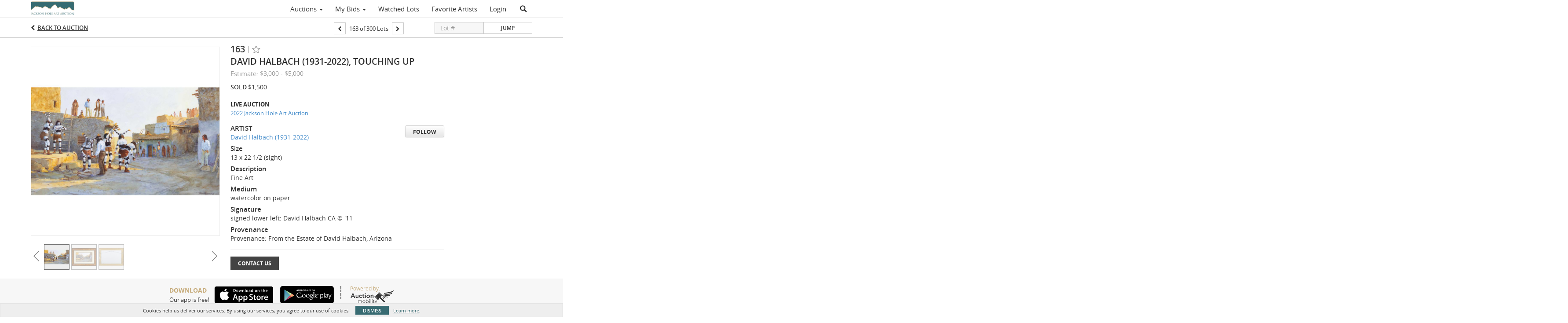

--- FILE ---
content_type: text/html; charset=UTF-8
request_url: https://bid.jacksonholeartauction.com/lots/view/4-71JCRG/david-halbach-1931-2022-touching-up
body_size: 74770
content:
<!doctype html>
<html ng-app="WebModule" ng-controller="RootController" lang="en">
<head>
			<meta charset="utf-8">
                <meta http-equiv="X-UA-Compatible" content="IE=edge" ng-if="isMobile">
        <meta
            name="viewport"
            content="width=device-width, initial-scale=1, user-scalable=0, shrink-to-fit=no, maximum-scale=1.0"
            ng-if="isMobile && (viewVars.currentRouteName !== 'live-auction'  || (!viewVars.features.allowMobileToAccessBiddingRoom && !viewVars.features.enableMobileBiddingRoom))" />
        <meta
            name="viewport"
            content="width=1000, user-scalable=no"
            ng-if="isMobile && viewVars.currentRouteName === 'live-auction' && (viewVars.features.allowMobileToAccessBiddingRoom || viewVars.features.enableMobileBiddingRoom)" />
                <meta name="apple-itunes-app" content="app-id=1458729049">
        <link rel="canonical" href="//bid.jacksonholeartauction.com/lots/view/4-71JCRG/david-halbach-1931-2022-touching-up" />
	<title ng-if="!template.dynamicTitleActive && viewVars.defaulPage && viewVars.defaulPage === true">David Halbach (1931-2022), Touching Up | Jackson Hole Art Auction LLC</title>
	<title ng-if="!template.dynamicTitleActive && !viewVars.defaulPage && viewVars.defaulPage !== true">David Halbach (1931-2022), Touching Up | Jackson Hole Art Auction LLC</title>
	<title ng-if="template.dynamicTitleActive">{{template.title}}</title>
    <meta name="google" content="notranslate" ng-if="viewVars.currentRouteName === 'live-auction' && viewVars.brand ==='n4-dorotheum'">
	<meta property="og:site_name" content="Jackson Hole Art Auction LLC" />
    	<meta property="og:url" content="https://bid.jacksonholeartauction.com/lots/view/4-71JCRG/david-halbach-1931-2022-touching-up" /><meta property="og:type" content="product.item" /><meta property="product:retailer_item_id" content="4-713P4J" /><meta property="og:title" content="David Halbach (1931-2022), Touching Up" /><meta property="product:availability" content="Out of Stock" /><meta property="product:price:amount" content="3000.00" /><meta property="product:price:currency" content="USD" /><meta property="og:image" content="https://images4-cdn.auctionmobility.com/is3/auctionmobility-static4/LmZ3-4-RWCY/4-71JCRG/163.jpg?width=880&amp;height=880&amp;resizeinbox=1&amp;backgroundcolor=EEEEEE" /><meta property="og:image:width" content="880" /><meta property="og:image:height" content="880" /><meta property="og:image:secure_url" content="https://images4-cdn.auctionmobility.com/is3/auctionmobility-static4/LmZ3-4-RWCY/4-71JCRG/163.jpg?width=880&amp;height=880&amp;resizeinbox=1&amp;backgroundcolor=EEEEEE" /><meta name="description" content="Fine Art" /><meta property="og:description" content="Fine Art" /><meta name="title" content="David Halbach (1931-2022), Touching Up | Jackson Hole Art Auction LLC" />
    
			<link rel="icon" href="https://4b.auctionmobility.com/auctionmobility-configuration-cluster4/v1/prod/brands/n4-jacksonholeartauctionllc/SkKYQFBDE/images/bc849a2841681da8e9bff2ac687a2bd3-favicon.ico?version=8c9b91" type="image/x-icon"/>
		<link rel="shortcut icon" href="https://4b.auctionmobility.com/auctionmobility-configuration-cluster4/v1/prod/brands/n4-jacksonholeartauctionllc/SkKYQFBDE/images/bc849a2841681da8e9bff2ac687a2bd3-favicon.ico?version=8c9b91" type="image/x-icon"/>
			<script>
			var _rollbarConfig = {
			    accessToken: "ffaf316c226f4f5081410492698047c4",
			    captureUncaught: true,
			    payload: {
			        environment: 'production',
							me: null
			    }
			};
						!function(r){function t(o){if(e[o])return e[o].exports;var n=e[o]={exports:{},id:o,loaded:!1};return r[o].call(n.exports,n,n.exports,t),n.loaded=!0,n.exports}var e={};return t.m=r,t.c=e,t.p="",t(0)}([function(r,t,e){"use strict";var o=e(1).Rollbar,n=e(2),a="https://d37gvrvc0wt4s1.cloudfront.net/js/v1.6/rollbar.min.js";_rollbarConfig.rollbarJsUrl=_rollbarConfig.rollbarJsUrl||a;var i=o.init(window,_rollbarConfig),l=n(i,_rollbarConfig);i.loadFull(window,document,!1,_rollbarConfig,l)},function(r,t){"use strict";function e(){var r=window.console;r&&"function"==typeof r.log&&r.log.apply(r,arguments)}function o(r,t){return t=t||e,function(){try{return r.apply(this,arguments)}catch(e){t("Rollbar internal error:",e)}}}function n(r,t,e){window._rollbarWrappedError&&(e[4]||(e[4]=window._rollbarWrappedError),e[5]||(e[5]=window._rollbarWrappedError._rollbarContext),window._rollbarWrappedError=null),r.uncaughtError.apply(r,e),t&&t.apply(window,e)}function a(r){this.shimId=++u,this.notifier=null,this.parentShim=r,this.logger=e,this._rollbarOldOnError=null}function i(r){var t=a;return o(function(){if(this.notifier)return this.notifier[r].apply(this.notifier,arguments);var e=this,o="scope"===r;o&&(e=new t(this));var n=Array.prototype.slice.call(arguments,0),a={shim:e,method:r,args:n,ts:new Date};return window._rollbarShimQueue.push(a),o?e:void 0})}function l(r,t){if(t.hasOwnProperty&&t.hasOwnProperty("addEventListener")){var e=t.addEventListener;t.addEventListener=function(t,o,n){e.call(this,t,r.wrap(o),n)};var o=t.removeEventListener;t.removeEventListener=function(r,t,e){o.call(this,r,t&&t._wrapped?t._wrapped:t,e)}}}var u=0;a.init=function(r,t){var e=t.globalAlias||"Rollbar";if("object"==typeof r[e])return r[e];r._rollbarShimQueue=[],r._rollbarWrappedError=null,t=t||{};var i=new a;return o(function(){if(i.configure(t),t.captureUncaught){i._rollbarOldOnError=r.onerror,r.onerror=function(){var r=Array.prototype.slice.call(arguments,0);n(i,i._rollbarOldOnError,r)};var o,a,u="EventTarget,Window,Node,ApplicationCache,AudioTrackList,ChannelMergerNode,CryptoOperation,EventSource,FileReader,HTMLUnknownElement,IDBDatabase,IDBRequest,IDBTransaction,KeyOperation,MediaController,MessagePort,ModalWindow,Notification,SVGElementInstance,Screen,TextTrack,TextTrackCue,TextTrackList,WebSocket,WebSocketWorker,Worker,XMLHttpRequest,XMLHttpRequestEventTarget,XMLHttpRequestUpload".split(",");for(o=0;o<u.length;++o)a=u[o],r[a]&&r[a].prototype&&l(i,r[a].prototype)}return r[e]=i,i},i.logger)()},a.prototype.loadFull=function(r,t,e,n,a){var i=function(){var t;if(void 0===r._rollbarPayloadQueue){var e,o,n,i;for(t=new Error("rollbar.js did not load");e=r._rollbarShimQueue.shift();)for(n=e.args,i=0;i<n.length;++i)if(o=n[i],"function"==typeof o){o(t);break}}"function"==typeof a&&a(t)},l=!1,u=t.createElement("script"),s=t.getElementsByTagName("script")[0],p=s.parentNode;u.src=n.rollbarJsUrl,u.async=!e,u.onload=u.onreadystatechange=o(function(){if(!(l||this.readyState&&"loaded"!==this.readyState&&"complete"!==this.readyState)){u.onload=u.onreadystatechange=null;try{p.removeChild(u)}catch(r){}l=!0,i()}},this.logger),p.insertBefore(u,s)},a.prototype.wrap=function(r,t){try{var e;if(e="function"==typeof t?t:function(){return t||{}},"function"!=typeof r)return r;if(r._isWrap)return r;if(!r._wrapped){r._wrapped=function(){try{return r.apply(this,arguments)}catch(t){throw t._rollbarContext=e()||{},t._rollbarContext._wrappedSource=r.toString(),window._rollbarWrappedError=t,t}},r._wrapped._isWrap=!0;for(var o in r)r.hasOwnProperty(o)&&(r._wrapped[o]=r[o])}return r._wrapped}catch(n){return r}};for(var s="log,debug,info,warn,warning,error,critical,global,configure,scope,uncaughtError".split(","),p=0;p<s.length;++p)a.prototype[s[p] ]=i(s[p]);r.exports={Rollbar:a,_rollbarWindowOnError:n}},function(r,t){"use strict";r.exports=function(r,t){return function(e){if(!e&&!window._rollbarInitialized){var o=window.RollbarNotifier,n=t||{},a=n.globalAlias||"Rollbar",i=window.Rollbar.init(n,r);i._processShimQueue(window._rollbarShimQueue||[]),window[a]=i,window._rollbarInitialized=!0,o.processPayloads()}}}}]);
		</script>
		<script src="//cdnjs.cloudflare.com/ajax/libs/jquery/1.11.1/jquery.min.js"></script>
	<script src="/bootstrap/js/bootstrap.min.js"></script>
	<script type="text/javascript">
	$(function(){
		$('.modal').bind('hidden.bs.modal', function () {
		  $("html").css("overflow", "");
		});
		$('.modal').bind('show.bs.modal', function () {
		  $("html").css("overflow", "hidden");
		});

	});
	</script>
    <script src="/bower_components/momentjs/min/moment.min.js"></script>
        <script src="/js/moment-timezone.min.js"></script>
	<script src="/js/moment-interval.js"></script>
    <script src="/js/bignumber.min.js"></script>
	 <script src="/slicknav/jquery.slicknav.min.js"></script>
     <style type="text/css">
        @font-face {
            font-family: 'Roboto';
            src: url('/fonts/Roboto/Roboto-Light.eot');
            src: url('Roboto-Light.eot?#iefix') format('embedded-opentype'),
                url('/fonts/Roboto/Roboto-Light.woff2') format('woff2'),
                url('/fonts/Roboto/Roboto-Light.woff') format('woff'),
                url('/fonts/Roboto/Roboto-Light.ttf') format('truetype'),
                url('/fonts/Roboto/Roboto-Light.svg#Roboto-Light') format('svg');
            font-weight: 300;
            font-style: normal;
            font-display: swap;
        }
        @font-face {
            font-family: 'Roboto';
            src: url('/fonts/Roboto/Roboto-Regular.eot');
            src: url('/fonts/Roboto/Roboto-Regular.eot?#iefix') format('embedded-opentype'),
                url('/fonts/Roboto/Roboto-Regular.woff2') format('woff2'),
                url('/fonts/Roboto/Roboto-Regular.woff') format('woff'),
                url('/fonts/Roboto/Roboto-Regular.ttf') format('truetype'),
                url('/fonts/Roboto/Roboto-Regular.svg#Roboto-Regular') format('svg');
            font-weight: normal;
            font-style: normal;
            font-display: swap;
        }
        @font-face {
            font-family: 'Roboto';
            src: url('/fonts/Roboto/Roboto-Medium.eot');
            src: url('/fonts/Roboto/Roboto-Medium.eot?#iefix') format('embedded-opentype'),
                url('/fonts/Roboto/Roboto-Medium.woff2') format('woff2'),
                url('/fonts/Roboto/Roboto-Medium.woff') format('woff'),
                url('/fonts/Roboto/Roboto-Medium.ttf') format('truetype'),
                url('/fonts/Roboto/Roboto-Medium.svg#Roboto-Medium') format('svg');
            font-weight: 500;
            font-style: normal;
            font-display: swap;
        }
        @font-face {
            font-family: 'Roboto';
            src: url('/fonts/Roboto/Roboto-Bold.eot');
            src: url('/fonts/Roboto/Roboto-Bold.eot?#iefix') format('embedded-opentype'),
                url('/fonts/Roboto/Roboto-Bold.woff2') format('woff2'),
                url('/fonts/Roboto/Roboto-Bold.woff') format('woff'),
                url('/fonts/Roboto/Roboto-Bold.ttf') format('truetype'),
                url('/fonts/Roboto/Roboto-Bold.svg#Roboto-Bold') format('svg');
            font-weight: bold;
            font-style: normal;
            font-display: swap;
        }
        @font-face {
            font-family: 'Roboto';
            src: url('/fonts/Roboto/Roboto-Italic.eot');
            src: url('/fonts/Roboto/Roboto-Italic.eot?#iefix') format('embedded-opentype'),
                url('/fonts/Roboto/Roboto-Italic.woff2') format('woff2'),
                url('/fonts/Roboto/Roboto-Italic.woff') format('woff'),
                url('/fonts/Roboto/Roboto-Italic.ttf') format('truetype'),
                url('/fonts/Roboto/Roboto-Italic.svg#Roboto-Italic') format('svg');
            font-weight: normal;
            font-style: italic;
            font-display: swap;
        }
        @font-face {
            font-family: 'Roboto';
            src: url('/fonts/Roboto/Roboto-MediumItalic.eot');
            src: url('/fonts/Roboto/Roboto-MediumItalic.eot?#iefix') format('embedded-opentype'),
                url('/fonts/Roboto/Roboto-MediumItalic.woff2') format('woff2'),
                url('/fonts/Roboto/Roboto-MediumItalic.woff') format('woff'),
                url('/fonts/Roboto/Roboto-MediumItalic.ttf') format('truetype'),
                url('/fonts/Roboto/Roboto-MediumItalic.svg#Roboto-MediumItalic') format('svg');
            font-weight: 500;
            font-style: italic;
            font-display: swap;
        }
        body {
            font-family: "Roboto";
        }
    </style>
    <link rel="stylesheet" type="text/css" href="/bootstrap/css/bootstrap.min.css" />
    <link rel="stylesheet" type="text/css" href="//maxcdn.bootstrapcdn.com/font-awesome/4.3.0/css/font-awesome.min.css" />
	<link rel="stylesheet" type="text/css" href="/bower_components/angular-bootstrap-calendar/dist/css/angular-bootstrap-calendar.min.css" />
	
            <script src="https://www.google.com/recaptcha/enterprise.js"></script>
    
    
     <link rel="stylesheet" type="text/css" href="/slicknav/slicknav.min.css" />
     <link rel="stylesheet" href="https://4b.auctionmobility.com/auctionmobility-configuration-cluster4/v1/prod/brands/n4-jacksonholeartauctionllc/SkKYQFBDE/web/9/web.css?version=8c9b91"></link><meta name="theme-color" content="#FFFFFF"><link rel="stylesheet" href="/css/feature-responsive.css?version=8c9b91"></link>    		<script type="text/javascript">
		viewVars = {"escaper":{},"isResponsive":true,"currentRouteName":"lot-detail-slug","products":["corePremium1"],"industry":null,"featureVersions":{"filters":"1","lotHeader":"2","liveAuction":"2","internalSliderVersion":"1","bulletinBoard":"1","documentRepository":1},"fieldsets":[],"features":{"disableNullConvertionForBackend":false,"sortBulletinCurrencies":false,"addDateTimePicker":false,"separateCreditCardOnregister":false,"enableFullAuctionDescriptionUi":false,"enableBuyNowButton":false,"abilityToReassignWinner":false,"viewAllLotsInNewTab":false,"liveBidding":true,"absenteeBidding":true,"noLiveAuctionAbsenteeBidding":false,"groupBidding":false,"enableAdminBlacklist":true,"categories":false,"maxSpendable":false,"maxSpendableLimit":false,"about":false,"artists":true,"kycDocument":false,"startingPriceVisible":false,"hasHighlightFeature":false,"hasHighlightHeaderFeature":false,"isWidgetSupportForLiveAuctions":false,"isWidgetSupportedTenant":false,"passwordOnly":false,"noConfirmLiveBid":false,"auctionHeaderV2":true,"lotListV2":true,"forceLotListV1":false,"reserveStatus":false,"accountBillingAddress":false,"noSSL":false,"forceUatSSL":false,"hidePaddle":false,"orders":false,"smartFilters":false,"responsive":true,"noMobileAccess":false,"cropLotImage":false,"disableCropAuctionImage":false,"noAMLogo":false,"bidInputOpened":false,"noAMCopyright":false,"consignments":false,"buyersPremium":false,"noLotList":false,"noLiveAuctionLotList":false,"noLotListInLiveAuction":false,"fullLotListInLiveAuction":false,"liveAuctionTheme1":false,"liveAuctionTheme2":false,"noPastLots":false,"contact":false,"registerWithoutCC":false,"preferredShipping":false,"lotYoutubeVideos":true,"noEstimate":false,"redirectToNonWWW":false,"redirectToWWW":false,"shippingMethod":false,"enableAuctionRegistrationPickupFlag":false,"documentRepository":false,"docRepoNDA":false,"returnToLink":true,"noCreditCard":false,"globalBidderRegistration":false,"basicBidSheetFilters":false,"noCoreNavbar":true,"totalSpent":false,"liveAuctionBulletin":true,"preferredPayment":false,"calendar":false,"iconBidInputs":false,"navbarStyle2":false,"bidderRegWithAccountCreation":false,"noDeleteBid":false,"internalSlider":false,"realEstate":false,"realEstateHybrid":false,"makeOffer":false,"phoneBid":false,"enableUpcomingPastBidSheet":false,"propertyTypes":false,"propertyLocations":false,"nonGridListLimits":false,"quickBids":false,"nonStardardLotListSizes":false,"lotsMap":false,"localeFlags":false,"localeFlagsMobileOnly":false,"localAutoDetect":false,"searchSuggestions":false,"searchUpcomingLotsOnly":false,"lotGroup":false,"googleTranslate":false,"bingTranslate":false,"noGridView":false,"noStatusOverlayOnAuctionList":false,"bidsInLotObject":true,"noUserRegistration":false,"bidSuggestionsInfiniteScroll":false,"contactForm":true,"allowMobileToAccessBiddingRoom":false,"enableMobileBiddingRoom":true,"noLiveBulletinBrandLogo":false,"useLargeImageOnlyForLiveBulletin":false,"hideDescriptionHeader":false,"traditionalListings":false,"sellersGuide":false,"buyersGuide":false,"deposit":false,"persistentBiddingRoomMessages":false,"showLotDescriptionOnLiveBulletin":false,"savedSearches":false,"countryPickerFields":false,"lightUserLandingPage":false,"coreLotListExpandedGridViewOnly":false,"coreLotListExpandedGridViewOnlyTwoColumns":false,"coreLotListExpandedGridView":true,"disableLotSlugOnLotDetails":false,"persistentLotListView":true,"watchIconAlwaysVisible":false,"defaultToUpcomingForFilters":false,"biddable":false,"showOptInMarketingOnUserReport":false,"removeCookieNotice":false,"noPastAuctionsRoute":false,"disableUserProfileEditing":false,"percentageBidding":false,"hidePastSalesNavigationItems":false,"spectatorMode":false,"queryParamLogin":false,"liveBulletinSkin2":false,"liveBulletinSkin3":false,"adminBiddingReport":false,"postAuctionReportWinningInternetBiddersOnly":false,"adminAllowCreditCardSkip":false,"auctionSimulator":false,"perfectCondition":false,"adminV2Bids":false,"disableStaggeredEndTimes":false,"disableDeleteBids":false,"adminUserNotes":false,"websocketLotList":true,"staticPageEditor":true,"configurableAutoRegistration":false,"autoApproveRegistration":false,"auctionCopy":false,"dataloader":false,"auctionDetailsOpenOnLotList":false,"dataloaderV2":true,"importPriceGuide":false,"posterPriceGuide":false,"importBids":false,"importUsers":false,"timedThenLive":true,"paidLabs":false,"lotBiddingDisabler":false,"enableHideAuctionLotForCustomer":false,"adminTimedLotListDetails":false,"userPaddle":false,"userListV2":false,"registrationsListV2":false,"pushNotification":true,"pushNotificationsAnonymous":false,"bannerNotification":false,"dataloaderV2Flow":false,"shareWidgetOnLotDetails":false,"exportProductCatalog":false,"importInvoiceCsv":false,"addressSummaryToggle":false,"lotComments":false,"lotBidTable":false,"choiceBidding":false,"pickUpOnly":false,"discountSystem":false,"generators":true,"ordersV2":true,"webOrdersV2Invoices":false,"invoiceBuyersPremium":true,"allowSpendingLimitToBeSetByCustomer":false,"externalAuctionLotsLinkForZeroLotAuctions":false,"autoApproveRegistrationWithSpendingLimit":false,"adminPasswordChange":false,"exportAuctionCatalogCsv":false,"exportAuctionLotImages":false,"allowLotViewImageZoom":false,"allowEditRegistrationApprovedPendingEmail":false,"pickupLocation":false,"allowDataloadS3Sync":false,"allowOngoingAuctions":false,"refillRegisterForm":false,"auctionYoutubeVideos":false,"allowDecimalIncrements":false,"webSocketListenAuctionLotsMap":false,"isLotSupportDraftMode":false,"outbidPopup":false,"allowJumpIncrementBidding":false,"reCaptchaOnRegistration":true,"reCaptchaOnForgotPassword":true,"conditionReportRequestDisabler":false,"waveBidCustomReports":false,"fieldAdditionalAgent":false,"choiceBiddingTimed":false,"AMLogger":false,"editorialEnhancedViewUrl":false,"showAuctionTitleInContactFormSubject":false,"disableSearchEngineIndexing":false,"parentChildAuction":false,"auction_date_lot_number_asc":false,"zipCodeRequiredOnlyUsCanada":false,"enableForgotPasswordStaticPage":false,"liveBidTimedCount":false,"enabledPCGS":false,"disableRobots":false,"lotDescriptionIsOptional":false,"enableExtendByAuctionStaggering":false,"noIndexLotListAndLotDetail":false,"enableFeatureScribe":false,"filterZeroBidTimedAuctionLots":false,"showLargeNavbarLogo":false,"hasHeavyUsers":true,"nonEditUserDetailsAdmin":false,"primaryNotes":false,"secondaryNotes":false,"enableShippingQuote":false,"disableAutoSwitchTab":false,"enableBypassCC":false,"enableSaleRoomNotice":false,"enableHideSoldPriceForCustomer":false,"hasWatchAuction":false,"enlargeThumbnailImagesPopup":false,"disablePrivacyPolicy":false,"enableKycDocument":false,"enableApiHashing":false,"purchasable":false,"disableCustomerCSVReport":false,"isHideBidLive":false,"enableCreditCardSCA":true,"redirectHomePage":false,"enableSSOTool":false,"enableTargetAtgHouseIds":false,"enableBidPopup":false,"noSSLOnTraining":false,"unsupportedSSOEndpoints":false,"hideUnsupportedScreenErrorMessage":false,"hasSubjectToFeature":false,"enableLogApiResponseTime":false,"enablePhillipsAuthSdkWeb":false,"customPageTitle":false,"allowCorsXsrfToken":false,"isAzureSSOClient":false,"allowUserCookiePreference":false,"refreshDepositAfterPlaceBid":false,"enablePrecallVideo":false,"enableBrightcoveVideoForLot":false,"disableOnGoingAuction":false,"enableLotNumberPrefix":false,"changeCustomerPhoneLabel":false,"addSlugInAuctionUrl":false,"disablePasswordValidation":false,"enableAskingPriceIncrementButtons":false,"liveBiddingRoomNavbar":false,"showFinalBidWhenWon":false,"localStateMessageWithExclamatory":false,"showPlaceBidTextInBiddingRoom":false,"hideSortByFilterFromPage":false,"hideSearchFilterFromPage":false,"hideJumpFilterFromPage":false,"noLotImageInPage":false,"filtersV2":false,"eventMessagingService":true},"defaultEventMessagingService":"eventws","numLiveAuctionEarlyRegistrationDays":null,"facebookPixel":null,"googleTagManager":null,"barnebysBaProgramId":null,"facebookDomainVerification":null,"googleSiteVerification":null,"timedAuctionPopupText":null,"userwayKey":null,"customContactUsWebWidget":null,"manually_approve_online_bids":true,"localeCurrencyCode":null,"jsLogChannel":"none","jsLogChannelSourceUrl":null,"disableAutoSlideInLiveTheme":null,"defaultLotListView":"list","currentLotListView":"list","enableExtendByAuctionStaggering":null,"filterOptions":{"showSortByEstimatesFilterOption":true,"showSortByVintageFilterOption":false,"showSortByArtistFilterOption":false,"showSortByBidsFilterOption":false,"showSortByPriceFilterOption":false},"lotImageBackgroundColor":"EEEEEE","module":"frontend","me":null,"userAgent":"Mozilla\/5.0 (Macintosh; Intel Mac OS X 10_15_7) AppleWebKit\/537.36 (KHTML, like Gecko) Chrome\/131.0.0.0 Safari\/537.36; ClaudeBot\/1.0; +claudebot@anthropic.com)","auctionmobilityRefererUTMs":null,"brand":"n4-jacksonholeartauctionllc","bodyClasses":["n4-jacksonholeartauctionllc","has-return-to-link","has-core-navbar-3","locale-en","lot-body"],"hasHdhColumn":false,"locale":"en","paddleLabel":"paddle","dateFormats":{"longDateWithDateFirst":"DD MMMM YYYY hh:mma z"},"paymentProcessor":"stripe","spendingLimitRanges":null,"lotCurrencies":null,"currencyList":{"USD":{"label":"USD","symbol":"$"},"CAD":{"label":"CAD","symbol":"CA$"},"GBP":{"label":"GBP","symbol":"\u00a3"},"CHF":{"label":"CHF","symbol":"CHF"},"HKD":{"label":"HKD","symbol":"HK$"},"CNY":{"label":"RMB","symbol":"\u00a5"},"MXN":{"label":"MXN","symbol":"$"},"EUR":{"label":"EUR","symbol":"\u20ac"},"ZAR":{"label":"ZAR","symbol":"R"},"JPY":{"label":"JPY","symbol":"\u00a5"},"AUD":{"label":"AUD","symbol":"AU$"},"NZD":{"label":"NZD","symbol":"$"},"TWD":{"label":"TWD","symbol":"NT$"},"SGD":{"label":"SGD","symbol":"SGD"},"INR":{"label":"INR","symbol":"\u20b9"},"IDR":{"label":"IDR","symbol":"IDR"},"EGP":{"label":"EGP","symbol":"E\u00a3"},"NGN":{"label":"NGN","symbol":"\u20a6"},"PLN":{"label":"PLN","symbol":"z\u0142"},"MYR":{"label":"MYR","symbol":"RM"},"SLL":{"label":"SLL","symbol":"Le"},"NOK":{"label":"NOK","symbol":"kr"},"BZD":{"label":"BZD","symbol":"$"},"PHP":{"label":"PHP","symbol":"\u20b1"},"ZWL":{"label":"ZWL","symbol":"Z$"},"LKR":{"label":"LKR","symbol":"LKR"},"BDT":{"label":"BDT","symbol":"BDT"},"THB":{"label":"THB","symbol":"\u0e3f"},"COP":{"label":"COP","symbol":"COP$"},"ZMW":{"label":"ZMW","symbol":"ZK"},"DKK":{"label":"DKK","symbol":"DKK"},"SEK":{"label":"SEK","symbol":"SEK"},"SAR":{"label":"SAR","symbol":"SAR"},"AED":{"label":"AED","symbol":"\u062f.\u0625"}},"categoryLabel":{"singular":"Category","plural":"Categories"},"menuOptionAccountTitle":"","availableLocales":["en"],"discardBrandName":false,"localeMapping":{"en":"English","es":"Espa\u00f1ol","fr":"Fran\u00e7ais","de":"Deutsch","nl":"Dutch","it":"Italiano","fi":"Suomi","pl":"Polski","zh-TW":"\u7e41\u9ad4\u4e2d\u6587","zh-CN":"\u7b80\u4f53\u4e2d\u6587","ja":"\u65e5\u672c\u8a9e"},"localeOptions":{"dateTimeFormats":{"dateFormat":"MMM D, YYYY","timeFormat":"h:mm A","timeFormatNoMinutes":"h A","longDate":"LLL z","longDateNoTimeFormat":"LL","shortTime":"h:mm a z","shortTimeNoMinutes":"h a z"},"currencyFormat":"{currency-sign}{price}"},"currencyFormat":"{currency-sign}{price}","translation":{"smartling":{"_translate_paths":{"path":"*\/translation","instruction":"\/*\/notes"},"placeholder_format_custom":["\\{[A-Z]*\\} \\{[A-Z]*, select, [0-9]*\\{|\\} other\\{|\\}\\{2,2\\}|\\{[A-Z]*\\}|\\{[A-Z]*, select, [0-9]*\\{|\\} other\\{|\\}\\{2,2\\}|\\{PADDLE\\}|\\{LOTNUMBER\\}"]},"01 - January":"01 - January","02 - February":"02 - February","03 - March":"03 - March","04 - April":"04 - April","05 - May":"05 - May","06 - June":"06 - June","07 - July":"07 - July","08 - August":"08 - August","09 - September":"09 - September","10 - October":"10 - October","11 - November":"11 - November","12 - December":"12 - December","About":"About","About Us":"About Us","Account Billing Address":"Account Billing Address","Active Filters":"Active Filters","Add a New Credit Card":"Add a New Credit Card","Add Card":"Add Card","Address 2":"Address 2","Address":"Address","Address type must be one of: 'shipping' or 'billing'.":"Address type must be one of: 'shipping' or 'billing'.","All":"All","All Lots":"All Lots","All Items":"All Items","All Past Auctions":"All Past Auctions","All rights reserved":"All rights reserved","All Upcoming Auctions":"All Upcoming Auctions","and":"and","artist":"artist","ARTIST":"ARTIST","Artist":"Artist","Artist Name":"Artist Name","Auction":"Auction","Auction Calendar":"Auction Calendar","Auction Ends":"Auction Ends","Auction Info":"Auction Info","Auction is Closed":"Auction is Closed","Auctions":"Auctions","Auction Catalogues":"Auction Catalogues","Auction Results":"Auction Results","Auction Starts":"Auction Starts","Auction will start soon":"Auction will start soon...","A user is already registered with that email.":"A user is already registered with that email.","Back":"Back","Back To Current Lot":"Back To Current Lot","Back To Current Item":"Back To Current Item","Back to My Bids":"Back to My Bids","Back to Sign In":"Back to Sign In","Bid":"Bid","Bidder Registration":"Bidder Registration","Bidding":"Bidding","BIDDING":"BIDDING","Bidding room is unavailable. We're working on restoring service. Please try again soon...":"Bidding room is unavailable. We're working on restoring service. Please try again soon...","Bid increment is":"Bid increment is","Bid Live":"Bid Live","Join Live Auction":"Join Live Auction","Billing Address":"Billing Address","By bidding through this website, you agree to the":"By bidding through this website, you agree to the","By checking below, you agree:":"By checking below, you agree:","Cancel":"Cancel","Captcha Verification Failed.":"Captcha Verification Failed.","Card Holder":"Card Holder","Card Holder Name":"Card Holder Name","Card Number":"Card Number","Categories":"Categories","Category":"Category","Change Password":"Change Password","Choose Month":"Choose Month","Choose Year":"Choose Year","City":"City","Closed":"Closed","Closing from:":"Closing from:","Company Name":"Company Name","Condition":"Condition","Conditions of Sale":"Conditions of Sale","General Conditions of Sale":"General Conditions of Sale","Confirm Delete":"Confirm Delete","Confirm Password":"Confirm Password","Consign":"Consign","(Connected)":"(Connected)","Country":"Country","Credit Card":"Credit Card","Credit card verification is for account set up only. Your card will only be charged should you choose Credit Card as your preferred payment method.":"Credit card verification is for account set up only. Your card will only be charged should you choose Credit Card as your preferred payment method.","Current":"Current","Histor":"Histor","Current Lot":"Current Lot","Current Password":"Current Password","CVV Code":"CVV Code","Declined":"Declined","Default Auction Bid Limit":"Default Auction Bid Limit","Delete":"Delete","Delete Bid":"Delete Bid","Delete Bid?":"Delete Bid?","Delete Card":"Delete Card","Description":"Description","Documents":"Documents","Terms of Sale":"Terms of Sale","Location Map":"Location Map","Download":"Download","Download our free app!":"Download our free app!","Edit":"Edit","Edit Bid":"Edit Bid","Email":"Email","Ended":"Ended","Ended:":"Ended:","Ends:":"Ends:","Starts to close:":"Starts to close:","Enter your Email":"Enter your Email","Est:":"Est:","Est":"Est","Est.":"Est.","Estimate:":"Estimate:","Estimate":"Estimate","Estimate: High to Low":"Estimate: High to Low","Estimate: Low to High":"Estimate: Low to High","Exhibited":"Exhibited","Exit":"Exit","Expenses":"Expenses","Expiration":"Expiration","Expiry Month":"Expiry Month","Expiry Year":"Expiry Year","Favorite Artists":"Favorite Artists","Fax":"Fax","First and Last Name":"First and Last Name","First Name":"First Name","Follow":"Follow","Following":"Following","Forgot Password?":"Forgot Password?","Forgot your password?":"Forgot your password?","Go":"Go","Group A":"Group A","Group B":"Group B","Group C":"Group C","Group D":"Group D","Group E":"Group E","Group F":"Group F","Group G":"Group G","Group H":"Group H","Group I":"Group I","Group J":"Group J","Group K":"Group K","Group L":"Group L","Group M":"Group M","Group N":"Group N","Group O":"Group O","Group P":"Group P","Group Q":"Group Q","Group R":"Group R","Group S":"Group S","Group T":"Group T","Group U":"Group U","Group V":"Group V","Group W":"Group W","Group X":"Group X","Group Y":"Group Y","Group Z":"Group Z","How do you plan to participate in this auction?":"How do you plan to participate in this auction?","I am 18 years of age or older":"I am 18 years of age or older","I am 21 years of age or older":"I am 21 years of age or older","I am":"I am","years of age or older":"years of age or older","I have read and agree to the":"I have read and agree to the","in All Lots":"in All Lots","Invalid email or password.":"Invalid email or password.","Invalid\/expired password token.":"Invalid\/expired password token.","Jump":"Jump","Jump to lot":"Jump to lot","Jump To Lot":"Jump To Lot","Last Name":"Last Name","left":"left","Less":"Less","Limit":"Limit","Live Auction":"Live Auction","Live Bid":"Live Bid","Live!":"Live!","Live":"Live","LIVE NOW!":"LIVE NOW!","Location":"Location","Login":"Login","Logout":"Logout","Lost":"Lost","LOT CLOSED":"LOT CLOSED","ITEM CLOSED":"ITEM CLOSED","LOT(S) CLOSED":"LOT(S) CLOSED","Lot Is Closed":"Lot Is Closed","LotIsClosed":"Lot Is Closed","Lot is open for bids!":"Lot is open for bids!","Item is open for bids!":"Item is open for bids!","Open for bids!":"Open for bids!","Lot #":"Lot #","Item #":"Item #","Opening":"Opening","Hammer":"Hammer","How to Buy":"How to Buy","Lot":"Lot","Item":"Item","Lot Number":"Lot Number","LOT PASSED":"LOT PASSED","ITEM PASSED":"ITEM PASSED","LOT PAUSED":"LOT PAUSED","ITEM PAUSED":"ITEM PAUSED","LOT REVIEW":"LOT REVIEW","ITEM REVIEW":"ITEM REVIEW","Lots":"Lots","LOTSOLD":"LOT {LOTNUMBER} SOLD","ITEMSOLD":"ITEM {LOTNUMBER} SOLD","LOT(S) Sold":"LOT(S) SOLD","ITEM(S) SOLD":"ITEM(S) SOLD","Lot Updated Successfully ":"Lot Updated Successfully ","LOTWON":"Lot Won!","ITEMWON":"ITEM Won!","LOT(S) Won!":"LOT(S) Won!","ITEM(S) Won!":"ITEM(S) Won!","YOUWONLOTNUM":"YOU WON LOT {LOTNUMBER}!","YOUWONITEMNUM":"YOU WON ITEM {LOTNUMBER}!","You Won":"You Won","Starting At":"Starting At","Message":"Message","Minimum Bid":"Minimum Bid","Month":"Month","More Auctions":"More Auctions","More":"More","My Bids":"My Bids","MY BIDS":"MY BIDS","My Consignments":"My Consignments","My Past Bids":"My Past Bids","My Profile":"My Profile","My Upcoming Bids":"My Upcoming Bids","Absentee Bid on this lot":"Absentee Bid on this lot","Absentee Bid on this item":"Absentee Bid on this item","New Group":"New Group","New password is invalid.  Must be a string of at least 6 characters.":"New password is invalid.  Must be a string of at least 6 characters.","New Password":"New Password","No Filters":"No Filters","No lots found for the selected filters.":"No lots found for the selected filters.","No lots found.":"No lots found.","No":"No","Not a member?":"Not a member?","(not met)":"(not met)","Not Registered":"Not Registered","Not Specified":"Not Specified","No upcoming auctions.":"No upcoming auctions.","Now":"Now","Open Auction":"Open Auction","Optional":"Optional","OR":"OR","Our app is free!":"Our app is free!","Outbid":"Outbid","paddle":"paddle","Paddle":"Paddle","Page":"Page","Participation":"Participation","Passed":"Passed","Password":"Password","Password reset instructions emailed.":"Password reset instructions emailed.","Password reset instructions will be sent to your email.":"Password reset instructions will be sent to your email.","Password updated successfully.":"Password updated successfully.","Past Auctions":"Past Auctions","Past Bids":"Past Bids","Past":"Past","Paused":"Paused","Payment Method":"Payment Method","Pending":"Pending","PENDING":"PENDING","Per Page":"Per Page","Phone":"Phone","Place a bid on a lot.":"Place a bid on a lot.","Place Absentee Bid":"Place Absentee Bid","Place Bid":"Place Bid","Place bids and manage your account from anywhere.":"Place bids and manage your account from anywhere.","Please check back later.":"Please check back later.","Please check your firewall settings":"Please check your firewall settings","Please contact us to increase your limit.":"Please contact us to increase your limit.","Please enter a valid email address.":"Please enter a valid email address.","Please fill in all fields to sign up.'":"Please fill in all fields to sign up.'","Please fill in all required fields.":"Please fill in all required fields.","Please fill in all required fields correctly.":"Please fill in all required fields correctly.","Please fill in your credit card information correctly.":"Please fill in your credit card information correctly.","Please login or register to see your past bids.":"Please login or register to see your past bids.","Please login or register to see your upcoming bids.":"Please login or register to see your upcoming bids.","Please login or register to view your consignments.":"Please login or register to view your consignments.","Please login or register to view your watched lots.":"Please login or register to view your watched lots.","Please login or sign up to continue.":"Please login or sign up to continue.","Please provide an auction id.":"Please provide an auction id.","Please provide a shipping address before checking out.":"Please provide a shipping address before checking out.","Please register to bid.":"Please register to bid.","Please try changing your filters.":"Please try changing your filters.","Please try searching by a name or title of a lot.":"Please try searching by a name or title of a lot.","Please try searching by the artist's name or title of the lot.":"Please try searching by the artist's name or title of the lot.","Please use a lot's star button to start watching a lot.":"Please use a lot's star button to start watching a lot.","Please use an auction's star button to start watching an auction.":"Please use an auction's star button to start watching an auction.","PLEASE WAIT":"PLEASE WAIT","Postal Code":"Postal Code","Powered by:":"Powered by:","PREPARING LOT":"PREPARING LOT","PREPARINGLOT":"Preparing Lot {LOTNUMBER}","PREPARINGITEM":"Preparing Item {LOTNUMBER}","PREPARINGNEXTLOT":"Preparing Next Lot...","PREPARINGNEXTITEM":"Preparing Next Item...","Privacy Policy":"Privacy Policy","Profile":"Profile","Profit":"Profit","Provenance":"Provenance","Province":"Province","Purchased":"Purchased","Purchased for":"Purchased for","Quantity":"Quantity","Literature":"Literature","Refresh":"Refresh","Registered Auctions":"Registered Auctions","Registered":"Registered","Register":"Register","Register to Bid":"Register to Bid","Register to place absentee bids and join the live auction":"Register to place absentee bids and join the live auction","Registration Declined":"Registration Declined","Registration declined":"Registration declined","Registration Pending":"Registration Pending","Registration pending":"Registration pending","Required":"Required","Required: *Required":"Required: *Required","Reserve not met":"Reserve not met","Reserve":"Reserve","Reset":"Reset","result for":"result for","results for":"results for","Return to":"Return to","Revenue":"Revenue","Sale Total:":"Sale Total:","Same as Shipping Address":"Same as Shipping Address","Save":"Save","Search All Lots":"Search All Lots","Search Lots":"Search Lots","Search":"Search","Select a method":"Select a method","Select a preferred payment method":"Select a preferred payment method","Select a province":"Select a province","Select a state":"Select a state","Send reset email":"Send reset email","Shipping Address":"Shipping Address","Primary Address":"Primary Address","Show:":"Show:","Signature":"Signature","Signed up on":"Signed up on","Sign up now":"Sign up now","Sign Up":"Sign Up","Single Bid":"Single Bid","Single Bids":"Single Bids","Size":"Size","Sold":"Sold","Sold for":"Sold for","for:":"for:","Sorry, there are no planned auctions at this time.":"Sorry, there are no planned auctions at this time.","Sort By":"Sort By","Start following artists by using the follow button when browsing lots.":"Start following artists by using the follow button when browsing lots.","Starting Bid":"Starting Bid","Starting Bid:":"Starting Bid:","Starting bid":"Starting Bid","Starting bid:":"Starting Bid:","Start placing bids from the auction page.":"Start placing bids from the auction page.","Starts:":"Starts:","Started:":"Started:","Starts in":"Starts in","Live auction started:":"Live auction started:","Live auction starts:":"Live auction starts:","Pre bidding starts:":"Pre-bidding starts:","View Lots":"View Lots","Item Details":"Item Details","State":"State","Submit":"Submit","Submit Bid":"Submit Bid","SUBMITTED":"SUBMITTED","SUBMITTING BID":"SUBMITTING BID...","PENDING BID":"PENDING BID...","Terms and Conditions":"Terms and Conditions","Terms of Use":"Terms of Use","That action could not be completed.":"That action could not be completed.","That auction is not currently live!":"That auction is not currently live!","That lot was not found.":"That lot was not found.","There are no lots available at this time.":"There are no lots available at this time.","There are no lots for the selected Artist.":"There are no lots for the selected Artist.","There are no past auctions.":"There are no past auctions.","There are no past lots.":"There are no past lots.","Timed Auction":"Timed Auction","Timed":"Timed","Time Left":"Time Left","Total":"Total","Try Again":"Try Again","Unfollow":"Unfollow","Unlimited":"Unlimited","Upcoming Auctions":"Upcoming Auctions","Upcoming Bids":"Upcoming Bids","Upcoming":"Upcoming","User Information":"User Information","Viewing":"Viewing","View Mode":"View Mode","View":"View","Waiting for lot to open.":"Waiting for lot to open.","Waiting for item to open.":"Waiting for item to open.","Watched Lots":"Watched Lots","Watched Items":"Watched Items","Watched":"Watched","Watching":"Watching","Watch":"Watch","We could not register you as a bidder at this time. Please check back later.":"We could not register you as a bidder at this time. Please check back later.","We do not ship to that state.":"We do not ship to that state.","We only accept credit cards with a billing address that matches your shipping address":"We only accept credit cards with a billing address that matches your shipping address","We're having trouble connecting to the bidding room from your network":"We're having trouble connecting to the bidding room from your network","We were unable to retrieve your consignment statement. Please try again or contact us if the issue persists.":"We were unable to retrieve your consignment statement. Please try again or contact us if the issue persists.","We were unable to retrieve your invoice. Please try again or contact us if the issue persists.":"We were unable to retrieve your invoice. Please try again or contact us if the issue persists.","We will contact you after the auction with further instructions":"We will contact you after the auction with further instructions","Withdrawn":"Withdrawn","Won":"Won","Yes":"Yes","You are already registered with that email! Please login to continue.":"You are already registered with that email! Please login to continue.","YOU ARE DISCONNECTED":"YOU ARE DISCONNECTED","Disconnected":"Disconnected","You are not following any Artists yet.":"You are not following any Artists yet.","You are not following any artists yet.":"You are not following any artists yet.","You are not watching any lots yet.":"You are not watching any lots yet.","YOU ARE WINNING":"YOU ARE WINNING","You bid;":"You bid","You bid":"You bid","You Bid":"You Bid","You have been outbid.":"You have been outbid.","You have logged out.":"You have logged out.","You have no current orders.":"You have no current orders.","You have no current bids.":"You have no current bids.","You have no past orders.":"You have no past orders.","You have not lost any lots.":"You have not lost any lots.","You have not made any bids in past auctions.":"You have not made any bids in past auctions.","You have not made any bids yet.":"You have not made any bids yet.","You have not made any bids.":"You have not made any bids.","You have not won any lots.":"You have not won any lots.","You placed a":"You placed a","Your card will not be charged. Verification only, unless you make a purchase and your preferred method of payment is set to 'Credit Card'.":"Your card will not be charged. Verification only, unless you make a purchase and your preferred method of payment is set to 'Credit Card'.","Your current password is incorrect.":"Your current password is incorrect.","Your Default Auction Bid Limit is:":"Your Default Auction Bid Limit is:","Your new password does not match your confirm password.":"Your new password does not match your confirm password.","Your password has been reset.":"Your password has been reset.","Your password must be at least 6 characters in length.":"Your password must be at least 6 characters in length.","Your Preferred Payment Method is:":"Your Preferred Payment Method is:","Your registration is pending.":"Your registration is pending.","Your registration was declined.":"Your registration was declined.","You won this lot":"You won this lot","Zip Code":"Zip Code","You just bid!":"You just bid","Floor bid":"Floor bid","Current Bid":"Current Bid","Current bid":"Current bid","Current bid:":"Current bid:","CURRENT BID:":"CURRENT BID:","Now!":"Now!","Consigned Item":"Consigned Item","Back to Auction":"Back to Auction","Terms & Conditions":"Terms & Conditions","Please read these Terms & Conditions carefully":"Please read these Terms & Conditions carefully","Auction Software by":"Auction Software by","Forgot Your Password?":"Forgot Your Password?","Read":"Read","(Half Increment)":"(Half Increment)","Login To Bid":"Login To Bid","Register To Bid":"Register To Bid","Confirm":"Confirm","Try to reconnect":"Try to reconnect","By bidding, you agree to pay the price shown":"By bidding, you agree to pay the price shown","AUCTIONCOUNT":"{AUCTIONCOUNT} {AUCTIONCOUNT, select, 1{Auction} other{Auctions}}","BIDBUTTON":"{BIDCOUNT} {BIDCOUNT, select, 1{Bid} other{Bids}}","BIDCOUNT":"{BIDCOUNT} {BIDCOUNT, select, 1{bid} other{bids}}","FAVORITEARTISTCOUNT":"{ARTISTCOUNT} {ARTISTCOUNT, select, 1{Artist} other{Artists}}","FAVORITEMAKECOUNT":"{ARTISTCOUNT} {ARTISTCOUNT, select, 1{Make} other{Makes}}","FAVORITEPRODUCERCOUNT":"{ARTISTCOUNT} {ARTISTCOUNT, select, 1{Producer} other{Producers}}","LOTBUTTON":"{LOTCOUNT} {LOTCOUNT, select, 1{Lot} other{Lots}}","ITEMBUTTON":"View {ITEMCOUNT} {ITEMCOUNT, select, 1{Item} other{Items}}","LOTCOUNT":"{LOTCOUNT} {LOTCOUNT, select, 1{lot} other{lots}}","ITEMCOUNT":"{ITEMCOUNT} {ITEMCOUNT, select, 1{item} other{items}}","WATCHEDLOTCOUNT":"{LOTCOUNT} {LOTCOUNT, select, 1{watched lot} other{watched lots}}","WATCHEDITEMCOUNT":"{LOTCOUNT} {LOTCOUNT, select, 1{watched item} other{watched items}}","PAGELABEL":"{PAGECOUNT} {PAGECOUNT, select, 1{Page} other{Pages}}","PASTAUCTIONCOUNT":"{AUCTIONCOUNT} {AUCTIONCOUNT, select, 1{Past Auction} other{Past Auctions}}","PROPERTYCOUNT":"{PROPERTYCOUNT} {PROPERTYCOUNT, select, 1{property} other{properties}}","BIDSINAUCTIONCOUNT":"{BIDCOUNT} Active {BIDCOUNT, select, 1{Bid} other{Bids}} in {AUCTIONCOUNT} {AUCTIONCOUNT, select, 1{Auction} other{Auctions}}","BIDSINPASTAUCTIONCOUNT":"{BIDCOUNT} {BIDCOUNT, select, 1{Bid} other{Bids}} in {AUCTIONCOUNT} {AUCTIONCOUNT, select, 1{Past Auction} other{Past Auctions}}","The card number is not a valid credit card number.":"The card number is not a valid credit card number.","Your card's expiration year is invalid.":"Your card's expiration year is invalid.","Your card's security code is invalid.":"Your card's security code is invalid.","Could not find payment information":"Could not find payment information","Please fill in all fields to sign up.":"Please fill in all fields to sign up.","We don't have an account with that email address.":"If the supplied username exists, a password reset link will be provided via email.","Errata":"Errata","Lot Updates":"Lot Updates","Item Updates":"Item Updates","Back to Watched Lots":"Back to Watched Lots","Title":"Title","Select a title":"Select a title","Mr":"Mr","Mrs":"Mrs","Ms":"Ms","Dr":"Dr","Afghanistan":"Afghanistan","\u00c5land Islands":"\u00c5land Islands","Albania":"Albania","Algeria":"Algeria","American Samoa":"American Samoa","Andorra":"Andorra","Angola":"Angola","Anguilla":"Anguilla","Antarctica":"Antarctica","Antigua and Barbuda":"Antigua and Barbuda","Argentina":"Argentina","Armenia":"Armenia","Aruba":"Aruba","Australia":"Australia","Austria":"Austria","Azerbaijan":"Azerbaijan","Bahamas":"Bahamas","Bahrain":"Bahrain","Bangladesh":"Bangladesh","Barbados":"Barbados","Belarus":"Belarus","Belgium":"Belgium","Belize":"Belize","Benin":"Benin","Bermuda":"Bermuda","Bhutan":"Bhutan","Bolivia, Plurinational State of":"Bolivia, Plurinational State of","Bonaire, Sint Eustatius and Saba":"Bonaire, Sint Eustatius and Saba","Bosnia and Herzegovina":"Bosnia and Herzegovina","Botswana":"Botswana","Bouvet Island":"Bouvet Island","Brazil":"Brazil","British Indian Ocean Territory":"British Indian Ocean Territory","Brunei Darussalam":"Brunei Darussalam","Bulgaria":"Bulgaria","Burkina Faso":"Burkina Faso","Burundi":"Burundi","Cambodia":"Cambodia","Cameroon":"Cameroon","Canada":"Canada","Cape Verde":"Cape Verde","Cayman Islands":"Cayman Islands","Central African Republic":"Central African Republic","Chad":"Chad","Chile":"Chile","China":"China","Christmas Island":"Christmas Island","Cocos (Keeling) Islands":"Cocos (Keeling) Islands","Colombia":"Colombia","Comoros":"Comoros","Congo":"Congo","Congo, the Democratic Republic of the":"Congo, the Democratic Republic of the","Cook Islands":"Cook Islands","Costa Rica":"Costa Rica","C\u00f4te d'Ivoire":"C\u00f4te d'Ivoire","Croatia":"Croatia","Cuba":"Cuba","Cura\u00e7ao":"Cura\u00e7ao","Cyprus":"Cyprus","Czech Republic":"Czech Republic","Denmark":"Denmark","Djibouti":"Djibouti","Dominica":"Dominica","Dominican Republic":"Dominican Republic","Ecuador":"Ecuador","Egypt":"Egypt","El Salvador":"El Salvador","Equatorial Guinea":"Equatorial Guinea","Eritrea":"Eritrea","Estonia":"Estonia","Ethiopia":"Ethiopia","Falkland Islands (Malvinas)":"Falkland Islands (Malvinas)","Faroe Islands":"Faroe Islands","Fiji":"Fiji","Finland":"Finland","France":"France","French Guiana":"French Guiana","French Polynesia":"French Polynesia","French Southern Territories":"French Southern Territories","Gabon":"Gabon","Gambia":"Gambia","Georgia":"Georgia","Germany":"Germany","Ghana":"Ghana","Gibraltar":"Gibraltar","Greece":"Greece","Greenland":"Greenland","Grenada":"Grenada","Guadeloupe":"Guadeloupe","Guam":"Guam","Guatemala":"Guatemala","Guernsey":"Guernsey","Guinea":"Guinea","Guinea-Bissau":"Guinea-Bissau","Guyana":"Guyana","Haiti":"Haiti","Holy See (Vatican City State)":"Holy See (Vatican City State)","Honduras":"Honduras","Hong Kong":"Hong Kong","Hungary":"Hungary","Iceland":"Iceland","India":"India","Indonesia":"Indonesia","Iran, Islamic Republic of":"Iran, Islamic Republic of","Iraq":"Iraq","Ireland":"Ireland","Isle of Man":"Isle of Man","Israel":"Israel","Italy":"Italy","Jamaica":"Jamaica","Japan":"Japan","Jersey":"Jersey","Jordan":"Jordan","Kazakhstan":"Kazakhstan","Kenya":"Kenya","Kiribati":"Kiribati","Korea, Democratic People's Republic of":"Korea, Democratic People's Republic of","Korea, Republic of":"Korea, Republic of","Kuwait":"Kuwait","Kyrgyzstan":"Kyrgyzstan","Lao People's Democratic Republic":"Lao People's Democratic Republic","Latvia":"Latvia","Lebanon":"Lebanon","Lesotho":"Lesotho","Liberia":"Liberia","Libya":"Libya","Liechtenstein":"Liechtenstein","Lithuania":"Lithuania","Luxembourg":"Luxembourg","Macao":"Macao","Macedonia, the Former Yugoslav Republic of":"Macedonia, the Former Yugoslav Republic of","Madagascar":"Madagascar","Malawi":"Malawi","Malaysia":"Malaysia","Maldives":"Maldives","Mali":"Mali","Malta":"Malta","Marshall Islands":"Marshall Islands","Martinique":"Martinique","Mauritania":"Mauritania","Mauritius":"Mauritius","Mayotte":"Mayotte","Mexico":"Mexico","Micronesia, Federated States of":"Micronesia, Federated States of","Moldova, Republic of":"Moldova, Republic of","Monaco":"Monaco","Mongolia":"Mongolia","Montenegro":"Montenegro","Montserrat":"Montserrat","Morocco":"Morocco","Mozambique":"Mozambique","Myanmar":"Myanmar","Namibia":"Namibia","Nauru":"Nauru","Nepal":"Nepal","Netherlands":"Netherlands","New Caledonia":"New Caledonia","New Zealand":"New Zealand","Nicaragua":"Nicaragua","Niger":"Niger","Nigeria":"Nigeria","Niue":"Niue","Norfolk Island":"Norfolk Island","Northern Mariana Islands":"Northern Mariana Islands","Norway":"Norway","Oman":"Oman","Pakistan":"Pakistan","Palau":"Palau","Palestine, State of":"Palestine, State of","Panama":"Panama","Papua New Guinea":"Papua New Guinea","Paraguay":"Paraguay","Peru":"Peru","Philippines":"Philippines","Pitcairn":"Pitcairn","Poland":"Poland","Portugal":"Portugal","Puerto Rico":"Puerto Rico","Qatar":"Qatar","R\u00e9union":"R\u00e9union","Romania":"Romania","Russian Federation":"Russian Federation","Rwanda":"Rwanda","Saint Barth\u00e9lemy":"Saint Barth\u00e9lemy","Saint Helena, Ascension and Tristan da Cunha":"Saint Helena, Ascension and Tristan da Cunha","Saint Kitts and Nevis":"Saint Kitts and Nevis","Saint Lucia":"Saint Lucia","Saint Martin (French part)":"Saint Martin (French part)","Saint Pierre and Miquelon":"Saint Pierre and Miquelon","Saint Vincent and the Grenadines":"Saint Vincent and the Grenadines","Samoa":"Samoa","San Marino":"San Marino","Sao Tome and Principe":"Sao Tome and Principe","Saudi Arabia":"Saudi Arabia","Senegal":"Senegal","Serbia":"Serbia","Seychelles":"Seychelles","Sierra Leone":"Sierra Leone","Singapore":"Singapore","Sint Maarten (Dutch part)":"Sint Maarten (Dutch part)","Slovakia":"Slovakia","Slovenia":"Slovenia","Solomon Islands":"Solomon Islands","Somalia":"Somalia","South Africa":"South Africa","South Georgia and the South Sandwich Islands":"South Georgia and the South Sandwich Islands","South Sudan":"South Sudan","Spain":"Spain","Sri Lanka":"Sri Lanka","Sudan":"Sudan","Suriname":"Suriname","Svalbard and Jan Mayen":"Svalbard and Jan Mayen","Swaziland":"Swaziland","Sweden":"Sweden","Switzerland":"Switzerland","Syrian Arab Republic":"Syrian Arab Republic","Taiwan":"Taiwan","Tajikistan":"Tajikistan","Tanzania, United Republic of":"Tanzania, United Republic of","Thailand":"Thailand","Timor-Leste":"Timor-Leste","Togo":"Togo","Tokelau":"Tokelau","Tonga":"Tonga","Trinidad and Tobago":"Trinidad and Tobago","Tunisia":"Tunisia","Turkey":"Turkey","Turkmenistan":"Turkmenistan","Turks and Caicos Islands":"Turks and Caicos Islands","Tuvalu":"Tuvalu","Uganda":"Uganda","Ukraine":"Ukraine","United Arab Emirates":"United Arab Emirates","United Kingdom":"United Kingdom","United States":"United States","United States Minor Outlying Islands":"United States Minor Outlying Islands","Uruguay":"Uruguay","Uzbekistan":"Uzbekistan","Vanuatu":"Vanuatu","Venezuela, Bolivarian Republic of":"Venezuela, Bolivarian Republic of","Viet Nam":"Viet Nam","Virgin Islands, British":"Virgin Islands, British","Virgin Islands, U.S.":"Virgin Islands, U.S.","Wallis and Futuna":"Wallis and Futuna","Western Sahara":"Western Sahara","Yemen":"Yemen","Zambia":"Zambia","Zimbabwe":"Zimbabwe","How Bidding Works":"How Bidding Works","Last Call":"Last Call","Fair Warning":"Fair Warning","PADDLE_JUST_BID":"Paddle #{PADDLE} just bid","Another bid was taken":"Another bid was taken","All Categories":"All Categories","Relevance":"Relevance","Auction registration approval is required in order to proceed. Please contact the Auction House for details":"Auction registration approval is required in order to proceed. Please contact the Auction House for details","Lot Resumed":"Lot Resumed","Item Resumed":"Item Resumed","You've been outbid!":"You've been outbid!","You've been outbid":"You've been outbid","Item Number":"Item Number","Search Items":"Search Items","Search Properties":"Search Properties","Jump To Item":"Jump To Item","You are not watching any items yet.":"You are not watching any items yet.","Please use an item's star button to start watching an auction.":"Please use an item's star button to start watching an auction.","There are no past items.":"There are no past items.","No items found for the selected filters.":"No items found for the selected filters.","No items found.":"No items found.","Please try searching by the title of the item.":"Please try searching by the title of the item.","in All Items":"in All Items","Optimized for your Mobile Device":"Optimized for your Mobile Device","Download our free app for an optimal bidding experience:":"Download our free app for an optimal bidding experience:","You have requested to reset your password within the past 10 minutes. Please check your email and or text messages for the reset code or wait 10 minutes to try again.":"You have requested to reset your password within the past 10 minutes. Please check your email and or text messages for the reset code or wait 10 minutes to try again.","Winning":"Winning","WINNING":"WINNING","Max":"Max","Bid Rounded Down to Nearest Bid Increment":"Bid Rounded Down to Nearest Bid Increment","Feel free to increase your absentee bid to the next increment.":"Feel free to increase your absentee bid to the next increment.","Navigation":"Navigation","Traditional Listings":"Traditional Listings","Auction is live now!":"Auction is live now!","Join bidding room":"Join bidding room","Your registration is declined":"Your registration is declined","You are registered as paddle":"You are registered as paddle","Registered as Paddle":"Registered as Paddle","The system will automatically bid for you.":"The system will automatically bid for you.","Enter Max Bid":"Enter Max Bid","Select Amount":"Select Amount","Min.":"Min.","Back To Top":"Back To Top","Medium":"Medium","Please login or register to view your favorite artists.":"Please login or register to view your favorite artists.","Please login or register to view your favorite artists":"Please login or register to view your favorite artists","Please login or register to view your bids.":"Please login or register to view your bids.","View Details":"View Details","The auction video is unsupported in your browser.":"The auction video is unsupported in your browser.","AUCTIONCURRENCY":"All prices in {CURRENCYCODE} currency","Auction Description":"Auction Description","Location Description":"Location Description","Viewing Information":"Viewing Information","Starts":"Starts","Ends":"Ends","NDA":"NDA","Close":"Close","documentLoginLink":"Please <a href='{documentUrl}'>login<\/a> to view the documents.","An error occurred":"An error occurred","An unknown error occurred":"An unknown error occurred","An internal server error occurred":"An internal server error occurred","An error occurred with internal configuration":"An error occurred with internal configuration","An unknown protocol error occurred":"An unknown protocol error occurred","An unknown session error occurred":"An unknown session error occurred","Invalid input":"Invalid input","A user already exists with that email address":"A user already exists with that email address","A user already exists with that username_alias":"A user already exists with that username_alias","A user already exists with that integration_id":"A user already exists with that integration_id","Invalid CSV file format":"Invalid CSV file format","Invalid CSV headers":"Invalid CSV headers","There was an error with the auction simulation":"There was an error with the auction simulation","There was an error creating the auction simulation":"There was an error creating the auction simulation","User is not an admin":"User is not an admin","Admin user does not match requested tenant":"Admin user does not match requested tenant","Password is required and must be at least 6 characters":"Password is required and must be at least 6 characters","Invalid bid":"Invalid bid","Invalid bid amount":"Invalid bid amount","The given bid amount is too low":"The given bid amount is too low","There was an error deleting your bid":"There was an error deleting your bid","This bid is already in use":"This bid is already in use","A client permission error occurred":"A client permission error occurred","Client does not have permission to use integration endpoints":"Client does not have permission to use integration endpoints","Resource not found":"Resource not found","This lot does not exist":"This lot does not exist","The action you are trying to perform is forbidden":"The action you are trying to perform is forbidden","An unknown error occurred with remote synchronization":"An unknown error occurred with remote synchronization","Not implemented":"Not implemented","This action is not supported":"This action is not supported","This auction type is not supported for this action":"This auction type is not supported for this action","Payment processor error":"Payment processor error","Paypal processor error":"Paypal processor error","There was an error with the max_spendable":"There was an error with the max_spendable","You cannot set a max spendable higher than the max spendable limit":"You cannot set a max spendable higher than the max spendable limit","The given bid amount is above your max spendable":"The given bid amount is above your max spendable","You are not allowed to bid on an item that you've consigned":"You are not allowed to bid on an item that you've consigned","The specified paddle number is already in use":"The specified paddle number is already in use","Sorry, your account has not been approved yet. Please contact us.":"Sorry, your account has not been approved yet. Please contact us.","There was an error with your credit card":"There was an error with your credit card","There was an error while verifying your credit card's billing address":"There was an error while verifing your credit card's billing address","There was an error while verifying your credit card's CVV":"There was an error while verifing your credit card's CVV","There was an error with your address":"There was an error with your address","There was an error with the server state":"There was an error with the server state","Current status does not support this action":"Current status does not support this action","This action is invalid for the current lot status":"This action is invalid for the current lot status","You have not enough authorized money to bid on this lot":"You have not enough authorized money to bid on this lot","Auction registration is required in order to proceed":"Auction registration is required in order to proceed","Your registration for this auction":"Your registration for this auction","is pending and has not yet been approved":"is pending and has not yet been approved","A User already exists with that email address":"A User already exists with that email address","This lot is paused,but you can increase your max bid":"This lot is paused,but you can increase your max bid","You cannot bid below the starting price":"You cannot bid below the starting price","You cannot lower your absentee bid amount":"You cannot lower your absentee bid amount","This auction is not currently live":"This auction is not currently live","Your bid is below the minimum bid":"Your bid is below the minimum bid","Unauthorized access to \/api":"Unauthorized access to \/api","User access token required":"User access token required","Please wait for server initialization to complete":"Please wait for server initialization to complete","Server not initialized":"Server not initialized","Streaming video is not enabled for this auction and platform":"Streaming video is not enabled for this auction and platform","use a token or log in first":"Use a token or log in first","An unexpected error occurred":"An unexpected error occurred","Missing Auction Registration Id":"Missing Auction Registration Id","That lot row_id doesn't exist. Try again.":"That lot row_id doesn't exist. Try again.","The provided access token is invalid":"The provided access token is invalid","'bid' is a required parameter for a new bid":"'bid' is a required parameter for a new bid","'bid' must be a valid numeric value":"'bid' must be a valid numeric value","You must be an admin to access this endpoint":"You must be an admin to access this endpoint","Manual bid approval is turned off":"Manual bid approval is turned off","This version of the app is out of date. Please upgrade your app by downloading the latest version on the app store.":"This version of the app is out of date. Please upgrade your app by downloading the latest version on the app store.","User authenication or client credentials required":"User authenication or client credentials required","No current lot found":"No current lot found","badness: didn't get current lot":"badness: didn't get current lot","[bids] needs session or bearer token to authorize user":"[bids] needs session or bearer token to authorize user","you must be a clerk or a bidder to bid":"you must be a clerk or a bidder to bid","User is not registered to bid on this auction":"User is not registered to bid on this auction","User is not approved to bid on this auction":"User is not approved to bid on this auction","this lot has ended":"this lot has ended","this lot has not started, but you can increase your max bid":"this lot has not started, but you can increase your max bid","this lot is paused, but you can increase your max bid":"this lot is paused, but you can increase your max bid","you can't bid against yourself.  Did you mean to raise your max bid?":"you can't bid against yourself.  Did you mean to raise your max bid?","you didn't bid above the highest bidder":"you didn't bid above the highest bidder","Tried to bid above max_spendable":"Tried to bid above max_spendable","User can not make an off-increment bid on this lot":"User can not make an off-increment bid on this lot","The amount you are trying to bid represents an increment that is not allowed":"The amount you are trying to bid represents an increment that is not allowed","An unknown internal error occurred":"An unknown internal error occurred","the bid table you supplied could not be used to patch the current bid table":"the bid table you supplied could not be used to patch the current bid table","Asking price should be not NaN and more than 0":"Asking price should be not NaN and more than 0","Asking price must be greater than the current high bid":"Asking price must be greater than the current high bid","Asking price must be greater than zero":"Asking price must be greater than zero","No absentee bid to switch to is specified":"No absentee bid to switch to is specified","only admin can delete bids":"only admin can delete bids","the specified bid does not exist":"the specified bid does not exist","the specified bid has already been overbid":"the specified bid has already been overbid","This bid does not exist":"This bid does not exist","Only floor\/phone bids can change owners":"Only floor\/phone bids can change owners","This lot has not been initialized.":"This lot has not been initialized.","Can update only bids created by a clerk":"Can update only bids created by a clerk","Invalid Registration ID supplied":"Invalid Registration ID supplied","Invalid paddle supplied":"Invalid paddle supplied","Invalid arguments":"Invalid arguments","The given lot id doesn't exist":"The given lot id doesn't exist","[ERROR] parsing lots batch response":"[ERROR] parsing lots batch response","[ERROR] lots batch missing result_page":"[ERROR] lots batch missing result_page","[ERROR] getting lot batch":"[ERROR] getting lot batch","Lot is not the current lot for this auction":"Sorry, your bid arrived too late; the auction has already moved to another lot","Your registration for this auction has been rejected":"Your registration for this auction has been rejected","Your registration for this auction is pending and has not yet been approved":"Your registration for this auction is pending and has not yet been approved","You are not registered to bid for this auction":"You are not registered to bid for this auction","You must bid the asking price of the lot":"You must bid the asking price of the lot","the bid set you supplied could not be used to patch the current bid set":"the bid set you supplied could not be used to patch the current bid set","No absentee bid with provided id found":"No absentee bid with provided id found","Your max bid":"Your max bid","CONTACT":"CONTACT","Filters":"Filters","History":"History","You are connected to watch only":"You are connected to watch only","Save Search":"Save Search","Current Item":"Current Item","Dismiss":"Dismiss","My Account":"My Account","Opening Bid":"Opening Bid","begins":"Starts","This field is required.":"This field is required.","Please enter a valid number.":"Please enter a valid number.","Please enter only digits.":"Please enter only digits.","Please enter a valid credit card number.":"Please enter a valid credit card number.","Please enter a valid phone number.":"Please enter a valid phone number.","Login_title":"Login","Sign In_title":"Sign In","Login_button":"Login","Register_title":"Register","Register_button":"Register","Cookies help us deliver our services. By using our services, you agree to our use of cookies.":"Cookies help us deliver our services. By using our services, you agree to our use of cookies.","Learn more":"Learn more","Switch to Desktop Version":"Switch to Desktop Version","Switch to Mobile Version":"Switch to Mobile Version","The lot number must not be empty.":"The lot number must not be empty.","Starting at":"Starting at","(Disconnected)":"(Disconnected)","at":"at","Live Bidding":"Live Bidding","began":"began","Please fill out this field.":"Please fill out this field.","left for internet bidding":"left for internet bidding","Live Bidding begins":"Live Bidding begins","Live Bidding began":"Live bidding began","Live bidding began:":"Live bidding began:","Read More":"Read More","Read Less":"Read Less","You have not been outbid yet.":"You have not been outbid yet.","Back to":"Back to","Connection Failed. Please refresh your browser and check your internet firewall settings to enable live updates.":"Connection Failed. Please refresh your browser and check your internet settings to enable live updates.","Minimum Bid:":"Minimum Bid:","(Active)":"(Active)","(Inactive)":"(Inactive)","Max:":"Max:","LOT(S) SOLD":"LOT(S) SOLD","ITEM(S) CLOSED":"ITEM(S) CLOSED","Pending Sale":"Pending Sale","LOT(S) PASSED":"LOT(S) PASSED","ITEM(S) PASSED":"ITEM(S) PASSED","LOT(S) PAUSED":"LOT(S) PAUSED","ITEM(S) PAUSED":"ITEM(S) PAUSED","PREPARINGLOTGROUPS":"Preparing Next Lot(s)...","PREPARINGITEMGROUPS":"Preparing Next Item(s)...","PREPARINGLOTGROUP":"Preparing Next Lot...","PREPARINGITEMGROUP":"Preparing Next Item...","Waiting for lot(s) to open...":"Waiting for lot(s) to open...","Waiting for item(s) to open...":"Waiting for item(s) to open...","Waiting for lot to open...":"Waiting for lot to open...","Waiting for item to open...":"Waiting for item to open...","SubjectTo":"Highest Bidder","Highest Bidder":"Highest Bidder","Highest Bid":"Highest Bidder","Times The Money":"Times The Money","Please Wait...":"Please Wait...","Take Any Quantity":"Take Any Quantity","One Bid Take All":"One Bid Take All","Take Between":"Take Between","TAKEBETWEEN":"Take Between {min} and {max} lots","TAKEBETWEENITEM":"Take Between {min} and {max} item","Take Only One":"Take Only One","Your card number is incorrect.":"Your card number is incorrect.","in Watched Lots":"in Watched Lots","Back to Watched Items":"Back to Watched Items","Your name (given name and family name) length must be less than or equal to 34 characters long":"Your name (given name and family name) length must be less than or equal to 34 characters long","Your email address length must be less than or equal to 120 characters long":"Your email address length must be less than or equal to 120 characters long","Your phone number length must be less than or equal to 20 characters long":"Your phone number length must be less than or equal to 20 characters long","Your company name length must be less than or equal to 35 characters long":"Your company name length must be less than or equal to 35 characters long","Your street address length must be less than or equal to 35 characters long":"Your street address length must be less than or equal to 35 characters long","Your extended address length must be less than or equal to 35 characters long":"Your extended address length must be less than or equal to 35 characters long","Your address locality length must be less than or equal to 35 characters long":"Your address locality length must be less than or equal to 35 characters long","Your address region length must be less than or equal to 40 characters long":"Your address region length must be less than or equal to 40 characters long","Your address postcode length must be less than or equal to 10 characters long":"Your address postcode length must be less than or equal to 10 characters long","Your bid has been sent":"Your bid has been sent","Please use an item's star button to start watching an item.":"Please use an item's star button to start watching an item.","Winning Bid":"Winning Bid","in Upcoming Items":"in Upcoming Items","in Past Items":"in Past Items","Place advance bid":"Place advance bid","Max bid":"Max bid","Update Bid":"Update Bid","YOU WON LOT":"YOU WON LOT","YOU WON ITEM":"YOU WON ITEM","You":"You","See Upcoming Items":"See Upcoming Items","You should receive an email with more instructions.":"You should receive an email with more instructions.","Last Chance":"Last Chance","Bid Sheet":"Bid Sheet","in Upcoming Auctions":"in Upcoming Auctions","Upcoming Items":"Upcoming Items","Past Items":"Past Items","PREPARING ITEM":"PREPARING ITEM","See Upcoming Lots":"See Upcoming Lots","Follow us":"Follow us","Specialties":"Specialties","Get informed before a sale":"Get informed before a sale","Online payment":"Online payment","Terms of Sales":"Terms of Sales","sales":"Sales","Request an estimate":"Request an estimate","How to Sale":"How to Sale","Our History":"Our History","News":"News","Contact":"Contact","Sign out":"Sign out","Result":"Result","Property Type":"Property Type","List":"List","Map":"Map","Active Bids":"Active Bids","Saved Searches":"Saved Searches","Featured Auction":"Featured Auction","View All":"View All","Edit My Bid":"Edit My Bid","Initial Deposit":"Initial Deposit","All Property Types":"All Property Types","Commercial\/Industrial":"Commercial\/Industrial","Lot-Land":"Lot-Land","Multi-Family":"Multi-Family","Residential":"Residential","Active":"Active","Under Contract":"Under Contract","Buyers":"Buyers","Sellers":"Sellers","Expired":"Expired","Bidding Open":"Bidding Open","Reserve Not Met":"Reserve Not Met","Lot Open":"Lot Open","Cancelled":"Cancelled","Postponed":"Postponed","Pre Sold":"Pre Sold","Post Sold":"Post Sold","My Activity":"My Activity","Phone 2":"Phone 2","New Search":"New Search","Daily":"Daily","Weekly":"Weekly","Don't notify me":"Don't notify me","Active Listings":"Active Listings","Past Sales":"Past Sales","Name":"Name","Notify me":"Notify me","Look for":"Look for","Listing Types":"Listing Types","Property Types":"Property Types","All Sale Types":"All Sale Types","Featured Auctions":"Featured Auctions","Sale Type":"Sale Type","Results":"Results","Register for Auction":"Register for Auction","Sold Price":"Sold Price","No online bidding":"No online bidding","from your Authorized Amount":"from your Authorized Amount","Listing Price":"Listing Price","Listing Details":"Listing Details","Property Information":"Property Information","Open House":"Open House","External Links":"External Links","Days":"Days","Hours":"Hours","Mins":"Mins","Secs":"Secs","Please contact us for more information":"Please contact us for more information","Contact Us":"Contact Us","Print":"Print","share":"share","Property Location":"Property Location","Listing Agent":"Listing Agent","Auction Agent":"Auction Agent","Get The App":"Get The App","You are winning":"You are winning","from your Deposit Balance":"from your Deposit Balance","High Bid":"High Bid","Your Max Bid":"Your Max Bid","Timed Then Live Auction":"Timed Then Live Auction","Traditional Listing":"Traditional Listing","Info":"Info","Registration":"Registration","Click Here to Submit":"Click Here to Submit","Thank you. Your email has been received. You will be contacted about your inquiry soon.":"Thank you. Your email has been received. You will be contacted about your inquiry soon.","Add a Credit Card":"Add a Credit Card","was not found.":"was not found.","I accept the":"I accept the","Confidentiality Agreement":"Confidentiality Agreement","View Documents":"View Documents","Download All":"Download All","Click here to login or sign up to create a free account in order to view the documents.":"Click here to login or sign up to create a free account in order to view the documents.","Foreclosures":"Foreclosures","All Weeks":"All Weeks","All Counties":"All Counties","Presold":"Presold","Sold Post Auction":"Sold Post Auction","Watch\/Bid Live":"Watch\/Bid Live","on this lot":"on this lot","Edit Billing Address":"Edit Billing Address","Authorized Deposit":"Authorized Deposit","Approved":"Approved","Loading...":"Loading...","You currently have no deposits.":"You currently have no deposits.","Deposit Balance":"Deposit Balance","Add Funds":"Add Funds","Send Funds":"Send Funds","Wire Transfer":"Wire Transfer","To add funds with another method, please call us:":"To add funds with another method, please call us:","Please register to bid":"Please register to bid","to add an authorized deposit.":"to add an authorized deposit.","Please login":"Please login","Bids":"Bids","Save Changes":"Save Changes","Bid amount can not be blank!":"Bid amount can not be blank!","Slide to Bid":"Slide to Bid","Buyers Guide":"Buyers Guide","Lot No":"Lot No.","to":"to","Yes, Confirm":"Yes, Confirm","Submitting Bid":"Submitting Bid...","Please wait":"Please wait","OUTBID":"OUTBID","Preparing Lot":"Preparing Lot...","Lot is Paused":"Lot is Paused","Lot Passed":"Lot Passed","Lot Sold":"Lot Sold","Item Sold":"Item Sold","LOTS TO GO":"LOTS TO GO","Back to Current Lot":"Back to Current Lot","Choose":"Choose","Alabama":"Alabama","Alaska":"Alaska","Arizona":"Arizona","Arkansas":"Arkansas","California":"California","Colorado":"Colorado","Connecticut":"Connecticut","Delaware":"Delaware","District Of Columbia":"District Of Columbia","Florida":"Florida","Hawaii":"Hawaii","Idaho":"Idaho","Illinois":"Illinois","Indiana":"Indiana","Iowa":"Iowa","Kansas":"Kansas","Kentucky":"Kentucky","Louisiana":"Louisiana","Maine":"Maine","Maryland":"Maryland","Massachusetts":"Massachusetts","Michigan":"Michigan","Military Mail \u2013 AA":"Military Mail \u2013 AA","Military Mail \u2013 AE":"Military Mail \u2013 AE","Military Mail \u2013 AP":"Military Mail \u2013 AP","Minnesota":"Minnesota","Mississippi":"Mississippi","Missouri":"Missouri","Montana":"Montana","Nebraska":"Nebraska","Nevada":"Nevada","New Hampshire":"New Hampshire","New Jersey":"New Jersey","New Mexico":"New Mexico","New York":"New York","North Carolina":"North Carolina","North Dakota":"North Dakota","Ohio":"Ohio","Oklahoma":"Oklahoma","Oregon":"Oregon","Pennsylvania":"Pennsylvania","Rhode Island":"Rhode Island","South Carolina":"South Carolina","South Dakota":"South Dakota","Tennessee":"Tennessee","Texas":"Texas","Utah":"Utah","Vermont":"Vermont","Virginia":"Virginia","Washington":"Washington","West Virginia":"West Virginia","Wisconsin":"Wisconsin","Wyoming":"Wyoming","Alberta":"Alberta","British Columbia":"British Columbia","Manitoba":"Manitoba","New Brunswick":"New Brunswick","Newfoundland and Labrador":"Newfoundland and Labrador","Northwest Territories":"Northwest Territories","Nova Scotia":"Nova Scotia","Nunavut":"Nunavut","Ontario":"Ontario","Prince Edward Island":"Prince Edward Island","Quebec":"Quebec","Saskatchewan":"Saskatchewan","Yukon":"Yukon","Connected":"Connected","Your bid is below the minimum acceptable bid increment":"Your bid is below the minimum acceptable bid increment","Copyright":"Copyright","Saleroom Notice":"Saleroom Notice","We will contact you with further instructions.":"We will contact you with further instructions.","Price":"Price","Estimate on request":"Estimate on request","open for bids":"open for bids","Starting Price":"Starting Price","Saving":"Saving","Saved":"Saved","Sold Lots":"Sold Lots","LOAD PREVIOUS LOTS":"LOAD PREVIOUS LOTS","LOAD LOTS":"LOAD LOTS","Place %price% Bid?":"Place %price% Bid?","The bid exceeds your set bid limit. Contact Dorotheum to increase the bid limit!":"The bid exceeds your set bid limit. Contact Dorotheum to increase the bid limit!","LIVE NOW":"LIVE NOW","timeAuctionAdditionalTime5Min":"Please note that if a bid is placed within the final 5 minutes of the closing time, 5 additional minutes will be added to the timer.","Subject":"Subject","Comment":"Comment","Denotes a required field":"Denotes a required field","Send":"Send","videoStreamException":"Video could not be loaded - {code}","Expiry Date":"Expiry Date","MM \/ YY":"MM \/ YY","Live View":"Live View","Coming next:":"Coming next:","Please place a higher bid.":"Please place a higher bid.","OK":"OK","You are the highest bidder!":"You are the highest bidder!","More Info":"More Info","Trying to reconnect...":"Trying to reconnect...","Reconnect":"Reconnect","Realtime updates disabled":"Realtime updates disabled","Refresh page":"Refresh page","Create a new password":"Create a new password","Save Password":"Save Password","Auction house Cologne":"Auction house Cologne","Auction house Berlin":"Auction house Berlin","Auction house Munich":"Auction house Munich","Auction house Brussels":"Auction house Brussels","Auction house Milan":"Auction house Milan","Legal Notice":"Legal Notice","Auctions & Auction dates":"Auctions & Auction dates","Lempertz-Live":"Lempertz-Live","Sale Results":"Sale Results","Buy \/ Sell":"Buy \/ Sell","Buy Art":"Buy Art","Private Sales - Buy":"Private Sales - Buy","Sell Art":"Sell Art","Private Sales - Sell":"Private Sales - Sell","Selling Collections":"Selling Collections","Conditions of Consignment":"Conditions of Consignment","Appraisal request":"Appraisal request","Appraisal days":"Appraisal days","Accounting\/Shipping":"Accounting\/Shipping","FAQ":"FAQ","Expertise":"Expertise","Modern Art":"Modern Art","Contemporary Art":"Contemporary Art","Photography":"Photography","Fine Arts":"Fine Arts","Asian Art":"Asian Art","African and Oceanic Art":"African and Oceanic Art","Decorative Arts":"Decorative Arts","Prussia":"Prussia","Jewellery":"Jewellery","Books & Graphics":"Books & Graphics","Management":"Management","Locations":"Locations","Auction House COLOGNE":"Auction House COLOGNE","Auction House BERLIN":"Auction House BERLIN","Auction House MUNICH":"Auction House MUNICH","Auction House BRUSSELS":"Auction House BRUSSELS","Representative MILAN":"Representative MILAN","Representative PARIS":"Representative PARIS","Representative LONDON":"Representative LONDON","Representative ZURICH":"Representative ZURICH","Our Auction Houses":"Our Auction Houses","Artist Index":"Artist Index","Insights":"Insights","Academy":"Academy","Press":"Press","Press Contact":"Press Contact","Newsletter":"Newsletter","Bulletin":"Bulletin","Exhibitions":"Exhibitions","Publications":"Publications","Jobs":"Jobs","Our history":"Our history","spendingLimitExceeded":"The bid exceeds your set bid limit. Contact Dorotheum to increase the bid limit!, Telephone number to the auction room: +43-1-515 60 99199","An issue with bid data refreshing has been detected. Please refresh your web browser.":"An issue with bid data refreshing has been detected. Please refresh your web browser.","Auction registration approval is required in order to place your bids. This approval is not automatic, please allow 24h before contacting Piguet auction house. Thank you for your patience.":"Auction registration approval is required in order to place your bids. This approval is not automatic, please allow 24h before contacting Piguet auction house. Thank you for your patience.","The auction video is unsupported in your browser. Please use <a href='http:\/\/www.google.com\/chrome\/browser\/' target='_self'>Chrome<\/a> or <a href='https:\/\/www.mozilla.org\/en-US\/firefox\/new\/' target='_self'>Firefox<\/a>.":"The auction video is unsupported in your browser. Please use <a href='http:\/\/www.google.com\/chrome\/browser\/' target='_self'>Chrome<\/a> or <a href='https:\/\/www.mozilla.org\/en-US\/firefox\/new\/' target='_self'>Firefox<\/a>.","Download our app for free:":"Download our app for free:","Download on the AppStore":"Download on the AppStore","Download on the Google Play Store":"Download on the Google Play Store","Powered by Auction Mobility":"Powered by Auction Mobility","Hello #{!customer.given_name},":"Hello #{!customer.given_name},","Hello #{!customer.name}":"Hello #{!customer.name}","Your absentee bid on Lot #{auction_lot.lot_number}#{auction_lot.lot_number_extension} - #{!auction_lot.title} failed to execute because you have reached your limit on Bid Group \"#{bid.group_id}\"":"Your absentee bid on Lot #{auction_lot.lot_number}#{auction_lot.lot_number_extension} - #{!auction_lot.title} failed to execute because you have reached your limit on Bid Group \"#{bid.group_id}\"","Visit our website":"Visit our website","Your absentee bid failed":"Your absentee bid failed","Your absentee bid #{auction_lot.lot_number}#{auction_lot.lot_number_extension} - #{!auction_lot.title} failed to execute because you have reached your spending limit. To update your max spending limit, login to the app or website and go to \"My Bids\".":"Your absentee bid #{auction_lot.lot_number}#{auction_lot.lot_number_extension} - #{!auction_lot.title} failed to execute because you have reached your spending limit. To update your max spending limit, login to the app or website and go to \"My Bids\".","Your watched lot is going on sale soon":"Your watched lot is going on sale soon","One of your watched lots is going on sale soon!":"One of your watched lots is going on sale soon!","Join the auction room now on our #{!website_link} or mobile apps.":"Join the auction room now on our #{!website_link} or mobile apps.","website":"website","Auction Lot Image":"Auction Lot Image","New Pending Registration":"New Pending Registration","Admin,":"Admin,","A Registration request for Auction #{!auction.title} has been received for user #{customer.email}. Please contact the user and begin the registration process. Once you have received the bank letter, please login to #{!admin_panel_link} and register the user for all auctions that are available. Please also update the spending limit based on the bank letter.":"A Registration request for Auction #{!auction.title} has been received for user #{customer.email}. Please contact the user and begin the registration process. Once you have received the bank letter, please login to #{!admin_panel_link} and register the user for all auctions that are available. Please also update the spending limit based on the bank letter.","Thanks":"Thanks","Thanks,":"Thanks,","Auction Mobility Platform":"Auction Mobility Platform","Password has been changed":"Password has been changed","Hello #{!customer.name},":"Hello #{!customer.name},","This is a confirmation that the password for your #{!tenant.name} account has just been changed.":"This is a confirmation that the password for your #{!tenant.name} account has just been changed.","Sincerely,":"Sincerely,","#{!tenant.name} Password Reset":"#{!tenant.name} Password Reset","Password reset":"Password reset","Enter your new password":"Enter your new password","You requested a password reset. Please visit this link to enter your new password:":"You requested a password reset. Please visit this link to enter your new password:","Lot #{!auction_lot.lot_number}#{!auction_lot.lot_number_extension} - Your proxy bid was outbid":"Lot #{!auction_lot.lot_number}#{!auction_lot.lot_number_extension} - Your proxy bid was outbid","Your proxy bid's max bid of #{customer.max_bid} was outbid on lot #{auction_lot.lot_number}#{auction_lot.lot_number_extension} - #{!auction_lot.title}. The current bid is #{bid.amount}. To update your max bid, login to the app or website and go to lot #{auction_lot.lot_number}#{auction_lot.lot_number_extension}.":"Your proxy bid's max bid of #{customer.max_bid} was outbid on lot #{auction_lot.lot_number}#{auction_lot.lot_number_extension} - #{!auction_lot.title}. The current bid is #{bid.amount}. To update your max bid, login to the app or website and go to lot #{auction_lot.lot_number}#{auction_lot.lot_number_extension}.","Place your bid now":"Place your bid now","You are approved to bid":"You are approved to bid","Congratulations! You are approved to bid!":"Congratulations! You are approved to bid!","Thank you for registering for our\u00a0<b>#{auction_time_start} sale.<\/b>":"Thank you for registering for our\u00a0<b>#{auction_time_start} sale.<\/b>","Your registration details:":"Your registration details:","Sale:":"Sale:","Sale Date:":"Sale Date:","Paddle:":"Paddle:","mobile and tablet apps":"mobile and tablet apps","Your paddle is number <b>\u00a0#{auction_registration.paddle}\u00a0<\/b> and is bound to this registration for both pre-bid and live-bid activity in the sale.":"Your paddle is number <b>\u00a0#{auction_registration.paddle}\u00a0<\/b> and is bound to this registration for both pre-bid and live-bid activity in the sale.","For your convenience, we offer pre-sale bidding to occur through our\u00a0 #{!mobile_link} \u00a0and our\u00a0 #{!website_link} \u00a0until the lot has been opened by the auctioneer. Once the lot has been opened, live bids are executed via room activity, mobile app and website. #{!tenant.name} also accepts late bids via email and phone throughout the auction. We will do everything possible to accommodate these bids, however you should be aware that our ability to provide this service will depend upon availability of bidding agents and the pace of the auction. We strongly encourage you to use our online bidding system to give you the best possible placement.":"For your convenience, we offer pre-sale bidding to occur through our\u00a0 #{!mobile_link} \u00a0and our\u00a0 #{!website_link} \u00a0until the lot has been opened by the auctioneer. Once the lot has been opened, live bids are executed via room activity, mobile app and website. #{!tenant.name} also accepts late bids via email and phone throughout the auction. We will do everything possible to accommodate these bids, however you should be aware that our ability to provide this service will depend upon availability of bidding agents and the pace of the auction. We strongly encourage you to use our online bidding system to give you the best possible placement.","All transactions are subject to the #{!conditions_link}. Payment is due upon receipt of invoice.":"All transactions are subject to the #{!conditions_link}. Payment is due upon receipt of invoice.","Your bid activity, bid results and pro forma auction results will be available real-time via our website and mobile apps. Finalized results will appear after completion of the sale. If you are successful with any bids, your invoice will be emailed to you after close of sale.":"Your bid activity, bid results and pro forma auction results will be available real-time via our website and mobile apps. Finalized results will appear after completion of the sale. If you are successful with any bids, your invoice will be emailed to you after close of sale.","Again, thank you for your participation in our auction. If you should need further assistance, please do not hesitate to contact us.":"Again, thank you for your participation in our auction. If you should need further assistance, please do not hesitate to contact us.","Your registration has been rejected":"Your registration has been rejected","Unfortunately, Your registration for the \"#{!auction.title}\" auction has been <b>rejected<\/b>.":"Unfortunately, Your registration for the \"#{!auction.title}\" auction has been <b>rejected<\/b>.","Contact #{!tenant.name}":"Contact #{!tenant.name}","click here":"click here","If you have any questions, #{!contact_link}\u00a0to contact #{!tenant.name} for more information.":"If you have any questions, #{!contact_link}\u00a0to contact #{!tenant.name} for more information.","Auction begins soon!":"Auction begins soon!","\"#{!auction.title}\" begins #{auction_time_start}.":"\"#{!auction.title}\" begins #{auction_time_start}.","Haven\u2019t registered yet? Register now on our app or #{!contact_link}":"Haven\u2019t registered yet? Register now on our app or #{!contact_link}","Lot #{!auction_lot.lot_number}#{!auction_lot.lot_number_extension} - You were outbid":"Lot #{!auction_lot.lot_number}#{!auction_lot.lot_number_extension} - You were outbid","Your registration for the \"#{!auction.title}\" auction has been accepted.":"Your registration for the \"#{!auction.title}\" auction has been accepted.","If you have any questions, #{!contact_link} \u00a0to contact us for more information.":"If you have any questions, #{!contact_link} \u00a0to contact us for more information.","View bids":"View bids","here":"here","contact us":"contact us","You have reached your bid limit on Lot #{auction_lot.lot_number}#{auction_lot.lot_number_extension} - #{!auction_lot.title} for the upcoming auction #{!auction.title}. Please #{!contact_link}\u00a0if you would like to increase your limit.":"You have reached your bid limit on Lot #{auction_lot.lot_number}#{auction_lot.lot_number_extension} - #{!auction_lot.title} for the upcoming auction #{!auction.title}. Please #{!contact_link}\u00a0if you would like to increase your limit.","You have reached your spending limit on Lot #{auction_lot.lot_number}#{auction_lot.lot_number_extension} - #{!auction_lot.title} for the upcoming auction #{!auction.title}. Please edit the amount on the website #{!edit_link} to continue to bid.":"You have reached your spending limit on Lot #{auction_lot.lot_number}#{auction_lot.lot_number_extension} - #{!auction_lot.title} for the upcoming auction #{!auction.title}. Please edit the amount on the website #{!edit_link} to continue to bid.","Lot Description":"Lot Description","Reserve status":"Reserve status","No Reserve":"No Reserve","Reserve Met":"Reserve Met","Online Bidding End Date":"Online Bidding End Date","Absentee bid made":"Absentee bid made","Your Absentee Bid":"Your Absentee Bid","Lot opening soon":"Lot opening soon","Outbid!":"Outbid!","Registration rejected":"Registration rejected","Sale started":"Sale started","Your timed bid failed":"Your timed bid failed","Congratulations! You are approved to bid at \"#{!auction.title}\".":"Congratulations! You are approved to bid at \"#{!auction.title}\".","Your absentee bid on Lot #{auction_lot.lot_number}#{auction_lot.lot_number_extension} failed because it would exceed the quantity on group #{bid.group_id}":"Your absentee bid on Lot #{auction_lot.lot_number}#{auction_lot.lot_number_extension} failed because it would exceed the quantity on group #{bid.group_id}","Your absentee bid on Lot #{auction_lot.lot_number}#{auction_lot.lot_number_extension} failed because it would exceed your spending limit":"Your absentee bid on Lot #{auction_lot.lot_number}#{auction_lot.lot_number_extension} failed because it would exceed your spending limit","We have just placed an absentee bid for you on Lot #{auction_lot.lot_number}#{auction_lot.lot_number_extension} of #{bid.currency_symbol}#{bid.amount}":"We have just placed an absentee bid for you on Lot #{auction_lot.lot_number}#{auction_lot.lot_number_extension} of #{bid.currency_symbol}#{bid.amount}","Your absentee bid on lot ##{auction_lot.lot_number}#{auction_lot.lot_number_extension} is coming up":"Your absentee bid on lot ##{auction_lot.lot_number}#{auction_lot.lot_number_extension} is coming up","One of your watched lots is going on sale soon\u2026 Join the bidding room now!":"One of your watched lots is going on sale soon\u2026 Join the bidding room now!","Hey there, we just posted a new auction: #{!auction.title}":"Hey there, we just posted a new auction: #{!auction.title}","Your proxy bid has been outbid on Lot #{auction_lot.lot_number}#{auction_lot.lot_number_extension}. The current bid is #{bid.amount}.":"Your proxy bid has been outbid on Lot #{auction_lot.lot_number}#{auction_lot.lot_number_extension}. The current bid is #{bid.amount}.","Sorry, your registration for \u201c#{!auction.title}\u201d has been rejected. Contact us for more information.":"Sorry, your registration for \u201c#{!auction.title}\u201d has been rejected. Contact us for more information.","\"#{!auction.title}\" is now live! Join now!":"\"#{!auction.title}\" is now live! Join now!","You have been outbid on Lot #{auction_lot.lot_number}#{auction_lot.lot_number_extension}.  The current bid is #{bid.amount}.":"You have been outbid on Lot #{auction_lot.lot_number}#{auction_lot.lot_number_extension}.  The current bid is #{bid.amount}.","Spending limit reached. Please edit the amount to continue to bid.":"Spending limit reached. Please edit the amount to continue to bid.","Spending limit reached. Please contact us for more details.":"Spending limit reached. Please contact us for more details.","#{!tenant.name} - You are approved to bid":"#{!tenant.name} - You are approved to bid","#{!tenant.name} - Your absentee bid failed":"#{!tenant.name} - Your absentee bid failed","#{!auction.title} - New pending registration":"#{!auction.title} - New pending registration","#{!tenant.name} Password Changed":"#{!tenant.name} Password Changed","#{!tenant.name} - Auction registration declined":"#{!tenant.name} - Auction registration declined","#{!tenant.name} - Your timed bid failed":"#{!tenant.name} - Your timed bid failed","The following documents have been updated:":"The following documents have been updated:","Please review them here: #{!website_link}":"Please review them here: #{!website_link}","Your max bid #{customer.currency_label}#{customer.max_bid} was outbid! The current bid is #{bid.currency_label}#{bid.amount}. To update your max bid, login to the app or website and go to the above property":"Your max bid #{customer.currency_label}#{customer.max_bid} was outbid! The current bid is #{bid.currency_label}#{bid.amount}. To update your max bid, login to the app or website and go to the above property","Your absentee bid on lot #{auction_lot.lot_number}#{auction_lot.lot_number_extension} is coming up":"Your absentee bid on lot #{auction_lot.lot_number}#{auction_lot.lot_number_extension} is coming up","We've received your authorization of \"#{authorization.amount}\" via \"#{authorization.source}\"":"We've received your authorization of \"#{authorization.amount}\" via \"#{authorization.source}\"","Your max bid #{customer.currency_label}#{customer.max_bid} was outbid on lot #{auction_lot.lot_number}#{auction_lot.lot_number_extension} - #{!auction_lot.title}. The current bid is #{bid.currency_label}#{bid.amount}. To update your max bid, login to the app or website and go to lot #{auction_lot.lot_number}#{auction_lot.lot_number_extension}.":"Your max bid #{customer.currency_label}#{customer.max_bid} was outbid on lot #{auction_lot.lot_number}#{auction_lot.lot_number_extension} - #{!auction_lot.title}. The current bid is #{bid.currency_label}#{bid.amount}. To update your max bid, login to the app or website and go to lot #{auction_lot.lot_number}#{auction_lot.lot_number_extension}.","Your absentee bid on Lot #{auction_lot.lot_number}#{auction_lot.lot_number_extension} - #{!auction_lot.title} was created successfully":"Your absentee bid on Lot #{auction_lot.lot_number}#{auction_lot.lot_number_extension} - #{!auction_lot.title} was created successfully","#{!auction.title} - Absentee bidding":"#{!auction.title} - Absentee bidding","Your absentee bids on auction - #{!auction.title} were created successfully":"Your absentee bids on auction - #{!auction.title} were created successfully","MMMM Do, YYYY":"MMMM Do, YYYY","MMM Do YYYY":"MMM Do YYYY","MMM D":"MMM D","For your convenience, we offer pre-sale bidding to occur through our\u00a0 #{!mobile_link} \u00a0until the lot has been opened by the auctioneer. Once the lot has been opened, live bids are executed via room activity, mobile app and website. #{!tenant.name} also accepts late bids via email and phone throughout the auction. We will do everything possible to accommodate these bids, however you should be aware that our ability to provide this service will depend upon availability of bidding agents and the pace of the auction. We strongly encourage you to use our online bidding system to give you the best possible placement.":"For your convenience, we offer pre-sale bidding to occur through our\u00a0 #{!mobile_link} \u00a0until the lot has been opened by the auctioneer. Once the lot has been opened, live bids are executed via room activity, mobile app and website. #{!tenant.name} also accepts late bids via email and phone throughout the auction. We will do everything possible to accommodate these bids, however you should be aware that our ability to provide this service will depend upon availability of bidding agents and the pace of the auction. We strongly encourage you to use our online bidding system to give you the best possible placement.","For your convenience, we offer pre-sale bidding to occur through our\u00a0 #{!mobile_link} \u00a0and our\u00a0 #{!website_link} \u00a0until the lot has been opened by the auctioneer. Once the lot has been opened, live bids are executed via room activity, mobile app and website.":"For your convenience, we offer pre-sale bidding to occur through our\u00a0 #{!mobile_link} \u00a0and our\u00a0 #{!website_link} \u00a0until the lot has been opened by the auctioneer. Once the lot has been opened, live bids are executed via room activity, mobile app and website.","Your max bid #{!customer.currency_label}#{!customer.max_bid} was outbid on lot #{!auction_lot.lot_number}#{!auction_lot.lot_number_extension} - #{!auction_lot.title}. The current bid is #{!bid.currency_label}#{!bid.amount}. To update your max bid, login to the app or website and go to lot #{!auction_lot.lot_number}#{!auction_lot.lot_number_extension}.":"Your max bid #{!customer.currency_label}#{!customer.max_bid} was outbid on lot #{!auction_lot.lot_number}#{!auction_lot.lot_number_extension} - #{!auction_lot.title}. The current bid is #{!bid.currency_label}#{!bid.amount}. To update your max bid, login to the app or website and go to lot #{!auction_lot.lot_number}#{!auction_lot.lot_number_extension}.","MM\/DD\/YY":"MM\/DD\/YY","#{customer.name} - Authorization approved":"#{customer.name} - Authorization approved","Lot #{auction_lot.lot_number}#{auction_lot.lot_number_extension} - Your proxy bid was outbid":"Lot #{auction_lot.lot_number}#{auction_lot.lot_number_extension} - Your proxy bid was outbid","Lot #{auction_lot.lot_number}#{auction_lot.lot_number_extension} - You were outbid":"Lot #{auction_lot.lot_number}#{auction_lot.lot_number_extension} - You were outbid","#{!auction_link} \u00a0to start bidding.":"#{!auction_link} \u00a0to start bidding.","Your registration is pending approval":"Your registration is pending approval","Your registration is currently under review. You will receive an email confirmation of your approval status once complete.":"Your registration is currently under review. You will receive an email confirmation of your approval status once complete.","LOAD MORE +":"LOAD MORE +","Salesroom Notice":"Salesroom Notice","PUBLIC MESSAGE":"PUBLIC MESSAGE","contactUsSuccessMsg":"Thank you. Your email has been received. You will be contacted about your inquiry soon.","Bidding possible but not updated":"Realtime Updates Disabled","Refresh Page":"Refresh Page","Closing":"Closing","Closing:":"Closing:","View Catalog":"View Catalog","Auction registration approval is required in order to proceed. Please contact the Auction House for details.":"Auction registration approval is required in order to proceed. Please contact the Auction House for details.","Live bidding begins":"Live bidding begins","Place a bid on a item.":"Place a bid on a item.","Items":"Items","Start following artists by using the follow button when browsing items.":"Start following artists by using the follow button when browsing items.","You have no current bids on upcoming lots.":"You have no current bids on upcoming lots.","You have no current bids on upcoming items.":"You have no current bids on upcoming items.","You are not watching any upcoming lots.":"You are not watching any upcoming lots.","You are not watching any upcoming items.":"You are not watching any upcoming items.","You have not lost any lots yet.":"You have not lost any lots yet.","You have not lost any items yet.":"You have not lost any items yet.","You have not lost any watched lots yet.":"You have not lost any watched lots yet.","You have not lost any watched items yet.":"You have not lost any watched items yet.","You have not won any lots yet.":"You have not won any lots yet.","You have not won any items yet.":"You have not won any items yet.","You have not won any watched lots yet.":"You have not won any watched lots yet.","You have not won any watched items yet.":"You have not won any watched items yet.","ItemIsClosed":"Item Is Closed","Search All Items":"Search All Items","Resend Email":"Resend Email","You have not verified your account yet. If you didn't get the verification email on your registered email,":"You have not verified your account yet. If you didn't get the verification email on your registered email,","Email verification feature is not enabled for this tenant.":"Email verification feature is not enabled for this tenant.","Token is required.":"Token is required.","Access token is required to resend the verification link.":"Access token is required to resend the verification link.","Click on the link received on the registered email to verify the account.":"Click on the link received on the registered email to verify the account.","Please wait... We are processing your request for email verification.":"Please wait... We are processing your request for email verification.","Verification Required":"Verification Required","Your email is not verified.":"Your email is not verified.","To resend the verification, please":"To resend the verification, please","Tenant Contact":"Tenant Contact","if you\u2019re not automatically redirected to the upcoming auction, please click on the below link.":"if you\u2019re not automatically redirected to the upcoming auction, please click on the below link.","Click Here":"Click Here","Verification Failed":"Verification Failed","You are unauthorized to make this request.":"You are unauthorized to make this request.","You have already been verified!":"You have already been verified!","Verification Successful":"Verification Successful","We are building our next catalog now":"We are building our next catalog now","Please check back again soon":"Please check back again soon","d":"D","h":"H","m":"M","s":"S","Create Account":"Create Account","BUY NOW":"BUY NOW","Please review and confirm:":"Please review and confirm:","Buy Now Price:":"Buy Now Price:","BUY":"BUY","Buy Now":"Buy Now","Additional taxes and fees may apply based on auction terms and conditions":"Additional taxes and fees may apply based on auction terms and conditions","Invalid username or password.":"Invalid username or password.","A user is already registered with that username.":"A user is already registered with that username.","Please login to continue.":"Please login to continue.","You must be registered to bid.":"You must be registered to bid.","You are currently not registered.":"You are currently not registered.","Please provide a secure password to access your account.":"Please provide a secure password to access your account.","Create New Password":"Create New Password","to Today":"  to Today","Older than":"Older than ","Bottle Sizes":"Bottle Sizes","Vintage":"Vintage","Others":"Others","Smaller than Standard":"Smaller than Standard","Bottle":"Bottle","Magnum":"Magnum","Larger than Magnum":"Larger than Magnum","Include Mixed Lots":"Include Mixed Lots","Display Single Bottle Lots Only":"Display Single Bottle Lots Only","Display OWC & OC Only":"Display OWC & OC Only","Lots with No Conditions Only":"Lots with No Conditions Only","All Vintages":"All Vintages","Auction House":"Auction House","Buying":"Buying","Results PDF":"Results PDF","Private Sales":"Private Sales","Fees and Conditions":"Fees and Conditions","Selling":"Selling","How to sell":"How to sell","Art Consulting & Valuation":"Art Consulting & Valuation","Inheritance":"Inheritance","Representatives":"Representatives","Top-Results":"Top-Results","Departments":"Departments","Topicalities":"Topicalities","Current events":"Current events","Newsfeed":"Newsfeed","im Kinsky":"im Kinsky","Specialists":"Specialists","Imprint":"Imprint","Privacy Notice":"Privacy Notice","Newsletter Subscription":"Newsletter Subscription","Post-Auction Sale":"Post-Auction Sale","Kunstraum":"Kunstraum","Order Bids":"Order Bids","Payment":"Payment","Shipping":"Shipping","Forms":"Forms","Art Consulting":"Art Consulting","Valuation Requests":"Valuation Requests","Events":"Events","Online-Catalogue":"Online-Catalogue","Art Nouveau & Design":"Art Nouveau & Design","Antiques":"Antiques","19th Century Paintings":"19th Century Paintings","Old Master Paintings":"Old Master Paintings","Catalogue Order":"Catalogue Order","Supplements + Corrections":"Supplements + Corrections","Online Bidding":"Online Bidding","Highlights":"Highlights","Archive":"Archive","The Palais":"The Palais","The Team":"The Team","Representative Graz":"Representative Graz","Representative Italy":"Representative Italy","Broker":"Broker","Live bidding begins:":"Live bidding begins:","Live auction starts":"Live auction starts","FAVORITESUBJECTCOUNT":"{ARTISTCOUNT} {ARTISTCOUNT, select, 1{Subject} other{Subjects}}","Closed:":"Closed:","Live Bidding began:":"Live Bidding began:","Live Bidding begins:":"Live Bidding begins:","Following Artists":"Following Artists","Select a state\/province":"Select a state\/province","Postcode":"Postcode","Verifying your information":"Verifying your information","Address must have a Postcode":"Address must have a Postcode","Address must have a Zip Code":"Address must have a Zip Code","Address must have a Postal Code":"Address must have a Postal Code","Loading. Please wait...":"Loading. Please wait...","State\/Province":"State\/Province","ID Document Verification":"ID Document Verification","ID Type":"ID Type","Select one...":"Select one...","Other ID":"Other ID","Passport":"Passport","Driving Licence":"Driving Licence","Expiration Date":"Expiration Date","Day":"Day","Year":"Year","ID Scan File":"ID Scan File","Open File":"Open File","Supported file formats: jpg, png.":"Supported file formats: jpg, png.","Remove":"Remove","Go back to home page":"Go back to home page","We kindly request a copy of your photo ID to verify your account and ensure compliance with Anti Money Laundering regulations. Your upload will be stored securely and will not be shared with any third parties.":"We kindly request a copy of your photo ID to verify your account and ensure compliance with Anti Money Laundering regulations. Your upload will be stored securely and will not be shared with any third parties.","Done":"Done","Thank you for uploading your ID document.":"Thank you for uploading your ID document.","kycFileSizeTooLarge":"Selected file is more than {atgKycDocumentUploadSizeLimit} MB","Expiration date must be in the future.":"Expiration date must be in the future.","Selected file is more than 10 MB":"Selected file is more than 10 MB","Lot has closed":"Lot has closed","Sorry, the registration process encountered an issue. Please review the information you've provided and try again.":"Sorry, the registration process encountered an issue. Please review the information you've provided and try again.","If the supplied username exists, a password reset link will be provided via email.":"If the supplied username exists, a password reset link will be provided via email.","Account deleted successfully.":"Account deleted successfully.","Delete Account":"Delete Account","When you delete your account, you won't be able to retrieve any past data.":"When you delete your account, you won't be able to retrieve any past data.","I confirm that I want to delete my account":"I confirm that I want to delete my account","Invalid Login credentials":"Invalid Login credentials","Timed Bids":"Timed Bids","max bid":"max bid","Increase":"Increase","questions? call":"questions? call","Buying & Selling":"Buying & Selling","Sell With Wright":"Sell With Wright","Estates & Appraisals":"Estates & Appraisals","Free Evaluations":"Free Evaluations","Submit Your Items Now":"Submit Your Items Now","Information":"Information","About Wright":"About Wright","Send Feedback":"Send Feedback","Opportunities":"Opportunities","My Lots":"My Lots","Logged in as":"Logged in as","you won":"you won","you lost":"you lost","Account Deletion Request Accepted":"Account Deletion Request Accepted","Before buyer's premium":"Before buyer's premium","Upcoming Opportunities":"Upcoming Opportunities","Sell with Toomey & Co.":"Sell with Toomey & Co.","Sell with LAMA":"Sell with LAMA","Consignment Days":"Consignment Days","Trusts, Estates & Appraisals":"Trusts, Estates & Appraisals","Sell With RAGO":"Sell With RAGO","About RAGO":"About RAGO","About LAMA":"About LAMA","About Toomey & Co.":"About Toomey & Co.","termsOfSaleTextForBidPopup":"Rago Wright strongly recommends you view the condition of each lot you wish to bid on. By clicking bid you are agreeing to our <a href='{termsOfSaleUrl}' class='terms-of-sale-text'>Terms of Sale<\/a> and accept the buyer's premium, the condition report and additional shipping costs associated with winning the item.","View upcoming auctions":"View upcoming auctions","LotRangeNoTimedBids":"You have no {lotrange} timed bids.","Cookie Policy":"Cookie Policy","CA Privacy Notice":"CA Privacy Notice","Do Not Sell My Personal Information":"Do Not Sell My Personal Information","SMS Terms":"SMS Terms","Conditions of Sale Applicable to this Auction":"Conditions of Sale Applicable to this Auction","Are you sure you want to delete your account?":"Are you sure you want to delete your account?","Deleting your account is an irreversible process":"Deleting your account is an irreversible process","Once you delete your account, you won't be able to retrieve\/access any of your data associated with this site":"Once you delete your account, you won't be able to retrieve\/access any of your data associated with this site","Yes, Proceed":"Yes, Proceed","Confirm Delete Account":"Confirm Delete Account","Bids: High to Low":"Bids: High to Low","Bids: Low to High":"Bids: Low to High","Price: High to Low":"Price: High to Low","Price: Low to High":"Price: Low to High","Current Price: High to Low":"Current Price: High to Low","Current Price: Low to High":"Current Price: Low to High","You Have Been Successfully Unsubscribed!":"You Have Been Successfully Unsubscribed!","We're sorry to see you go! You have successfully unsubscribed from this mailing list":"We're sorry to see you go! You have successfully unsubscribed from this mailing list","Something Went Wrong":"Something Went Wrong","Save your card securely for a faster and hassle-free checkout experience.":"Save your card securely for a faster and hassle-free checkout experience.","Reconnecting...":"Reconnecting...","Automatic reconnect failed.":"Automatic reconnect failed.","Bidding not open at this time":"Bidding not open at this time","TO BID NOW:":"TO BID NOW:","EXIT TO SPECTRUM":"EXIT TO SPECTRUM","Live Now":"Live Now","(Pending)":"(Pending)"},"translationFallback":{"smartling":{"_translate_paths":{"path":"*\/translation","instruction":"\/*\/notes"},"placeholder_format_custom":["\\{[A-Z]*\\} \\{[A-Z]*, select, [0-9]*\\{|\\} other\\{|\\}\\{2,2\\}|\\{[A-Z]*\\}|\\{[A-Z]*, select, [0-9]*\\{|\\} other\\{|\\}\\{2,2\\}|\\{PADDLE\\}|\\{LOTNUMBER\\}"]},"01 - January":"01 - January","02 - February":"02 - February","03 - March":"03 - March","04 - April":"04 - April","05 - May":"05 - May","06 - June":"06 - June","07 - July":"07 - July","08 - August":"08 - August","09 - September":"09 - September","10 - October":"10 - October","11 - November":"11 - November","12 - December":"12 - December","About":"About","About Us":"About Us","Account Billing Address":"Account Billing Address","Active Filters":"Active Filters","Add a New Credit Card":"Add a New Credit Card","Add Card":"Add Card","Address 2":"Address 2","Address":"Address","Address type must be one of: 'shipping' or 'billing'.":"Address type must be one of: 'shipping' or 'billing'.","All":"All","All Lots":"All Lots","All Items":"All Items","All Past Auctions":"All Past Auctions","All rights reserved":"All rights reserved","All Upcoming Auctions":"All Upcoming Auctions","and":"and","artist":"artist","ARTIST":"ARTIST","Artist":"Artist","Artist Name":"Artist Name","Auction":"Auction","Auction Calendar":"Auction Calendar","Auction Ends":"Auction Ends","Auction Info":"Auction Info","Auction is Closed":"Auction is Closed","Auctions":"Auctions","Auction Catalogues":"Auction Catalogues","Auction Results":"Auction Results","Auction Starts":"Auction Starts","Auction will start soon":"Auction will start soon...","A user is already registered with that email.":"A user is already registered with that email.","Back":"Back","Back To Current Lot":"Back To Current Lot","Back To Current Item":"Back To Current Item","Back to My Bids":"Back to My Bids","Back to Sign In":"Back to Sign In","Bid":"Bid","Bidder Registration":"Bidder Registration","Bidding":"Bidding","BIDDING":"BIDDING","Bidding room is unavailable. We're working on restoring service. Please try again soon...":"Bidding room is unavailable. We're working on restoring service. Please try again soon...","Bid increment is":"Bid increment is","Bid Live":"Bid Live","Join Live Auction":"Join Live Auction","Billing Address":"Billing Address","By bidding through this website, you agree to the":"By bidding through this website, you agree to the","By checking below, you agree:":"By checking below, you agree:","Cancel":"Cancel","Captcha Verification Failed.":"Captcha Verification Failed.","Card Holder":"Card Holder","Card Holder Name":"Card Holder Name","Card Number":"Card Number","Categories":"Categories","Category":"Category","Change Password":"Change Password","Choose Month":"Choose Month","Choose Year":"Choose Year","City":"City","Closed":"Closed","Closing from:":"Closing from:","Company Name":"Company Name","Condition":"Condition","Conditions of Sale":"Conditions of Sale","General Conditions of Sale":"General Conditions of Sale","Confirm Delete":"Confirm Delete","Confirm Password":"Confirm Password","Consign":"Consign","(Connected)":"(Connected)","Country":"Country","Credit Card":"Credit Card","Credit card verification is for account set up only. Your card will only be charged should you choose Credit Card as your preferred payment method.":"Credit card verification is for account set up only. Your card will only be charged should you choose Credit Card as your preferred payment method.","Current":"Current","Histor":"Histor","Current Lot":"Current Lot","Current Password":"Current Password","CVV Code":"CVV Code","Declined":"Declined","Default Auction Bid Limit":"Default Auction Bid Limit","Delete":"Delete","Delete Bid":"Delete Bid","Delete Bid?":"Delete Bid?","Delete Card":"Delete Card","Description":"Description","Documents":"Documents","Terms of Sale":"Terms of Sale","Location Map":"Location Map","Download":"Download","Download our free app!":"Download our free app!","Edit":"Edit","Edit Bid":"Edit Bid","Email":"Email","Ended":"Ended","Ended:":"Ended:","Ends:":"Ends:","Starts to close:":"Starts to close:","Enter your Email":"Enter your Email","Est:":"Est:","Est":"Est","Est.":"Est.","Estimate:":"Estimate:","Estimate":"Estimate","Estimate: High to Low":"Estimate: High to Low","Estimate: Low to High":"Estimate: Low to High","Exhibited":"Exhibited","Exit":"Exit","Expenses":"Expenses","Expiration":"Expiration","Expiry Month":"Expiry Month","Expiry Year":"Expiry Year","Favorite Artists":"Favorite Artists","Fax":"Fax","First and Last Name":"First and Last Name","First Name":"First Name","Follow":"Follow","Following":"Following","Forgot Password?":"Forgot Password?","Forgot your password?":"Forgot your password?","Go":"Go","Group A":"Group A","Group B":"Group B","Group C":"Group C","Group D":"Group D","Group E":"Group E","Group F":"Group F","Group G":"Group G","Group H":"Group H","Group I":"Group I","Group J":"Group J","Group K":"Group K","Group L":"Group L","Group M":"Group M","Group N":"Group N","Group O":"Group O","Group P":"Group P","Group Q":"Group Q","Group R":"Group R","Group S":"Group S","Group T":"Group T","Group U":"Group U","Group V":"Group V","Group W":"Group W","Group X":"Group X","Group Y":"Group Y","Group Z":"Group Z","How do you plan to participate in this auction?":"How do you plan to participate in this auction?","I am 18 years of age or older":"I am 18 years of age or older","I am 21 years of age or older":"I am 21 years of age or older","I am":"I am","years of age or older":"years of age or older","I have read and agree to the":"I have read and agree to the","in All Lots":"in All Lots","Invalid email or password.":"Invalid email or password.","Invalid\/expired password token.":"Invalid\/expired password token.","Jump":"Jump","Jump to lot":"Jump to lot","Jump To Lot":"Jump To Lot","Last Name":"Last Name","left":"left","Less":"Less","Limit":"Limit","Live Auction":"Live Auction","Live Bid":"Live Bid","Live!":"Live!","Live":"Live","LIVE NOW!":"LIVE NOW!","Location":"Location","Login":"Login","Logout":"Logout","Lost":"Lost","LOT CLOSED":"LOT CLOSED","ITEM CLOSED":"ITEM CLOSED","LOT(S) CLOSED":"LOT(S) CLOSED","Lot Is Closed":"Lot Is Closed","LotIsClosed":"Lot Is Closed","Lot is open for bids!":"Lot is open for bids!","Item is open for bids!":"Item is open for bids!","Open for bids!":"Open for bids!","Lot #":"Lot #","Item #":"Item #","Opening":"Opening","Hammer":"Hammer","How to Buy":"How to Buy","Lot":"Lot","Item":"Item","Lot Number":"Lot Number","LOT PASSED":"LOT PASSED","ITEM PASSED":"ITEM PASSED","LOT PAUSED":"LOT PAUSED","ITEM PAUSED":"ITEM PAUSED","LOT REVIEW":"LOT REVIEW","ITEM REVIEW":"ITEM REVIEW","Lots":"Lots","LOTSOLD":"LOT {LOTNUMBER} SOLD","ITEMSOLD":"ITEM {LOTNUMBER} SOLD","LOT(S) Sold":"LOT(S) SOLD","ITEM(S) SOLD":"ITEM(S) SOLD","Lot Updated Successfully ":"Lot Updated Successfully ","LOTWON":"Lot Won!","ITEMWON":"ITEM Won!","LOT(S) Won!":"LOT(S) Won!","ITEM(S) Won!":"ITEM(S) Won!","YOUWONLOTNUM":"YOU WON LOT {LOTNUMBER}!","YOUWONITEMNUM":"YOU WON ITEM {LOTNUMBER}!","You Won":"You Won","Starting At":"Starting At","Message":"Message","Minimum Bid":"Minimum Bid","Month":"Month","More Auctions":"More Auctions","More":"More","My Bids":"My Bids","MY BIDS":"MY BIDS","My Consignments":"My Consignments","My Past Bids":"My Past Bids","My Profile":"My Profile","My Upcoming Bids":"My Upcoming Bids","Absentee Bid on this lot":"Absentee Bid on this lot","Absentee Bid on this item":"Absentee Bid on this item","New Group":"New Group","New password is invalid.  Must be a string of at least 6 characters.":"New password is invalid.  Must be a string of at least 6 characters.","New Password":"New Password","No Filters":"No Filters","No lots found for the selected filters.":"No lots found for the selected filters.","No lots found.":"No lots found.","No":"No","Not a member?":"Not a member?","(not met)":"(not met)","Not Registered":"Not Registered","Not Specified":"Not Specified","No upcoming auctions.":"No upcoming auctions.","Now":"Now","Open Auction":"Open Auction","Optional":"Optional","OR":"OR","Our app is free!":"Our app is free!","Outbid":"Outbid","paddle":"paddle","Paddle":"Paddle","Page":"Page","Participation":"Participation","Passed":"Passed","Password":"Password","Password reset instructions emailed.":"Password reset instructions emailed.","Password reset instructions will be sent to your email.":"Password reset instructions will be sent to your email.","Password updated successfully.":"Password updated successfully.","Past Auctions":"Past Auctions","Past Bids":"Past Bids","Past":"Past","Paused":"Paused","Payment Method":"Payment Method","Pending":"Pending","PENDING":"PENDING","Per Page":"Per Page","Phone":"Phone","Place a bid on a lot.":"Place a bid on a lot.","Place Absentee Bid":"Place Absentee Bid","Place Bid":"Place Bid","Place bids and manage your account from anywhere.":"Place bids and manage your account from anywhere.","Please check back later.":"Please check back later.","Please check your firewall settings":"Please check your firewall settings","Please contact us to increase your limit.":"Please contact us to increase your limit.","Please enter a valid email address.":"Please enter a valid email address.","Please fill in all fields to sign up.'":"Please fill in all fields to sign up.'","Please fill in all required fields.":"Please fill in all required fields.","Please fill in all required fields correctly.":"Please fill in all required fields correctly.","Please fill in your credit card information correctly.":"Please fill in your credit card information correctly.","Please login or register to see your past bids.":"Please login or register to see your past bids.","Please login or register to see your upcoming bids.":"Please login or register to see your upcoming bids.","Please login or register to view your consignments.":"Please login or register to view your consignments.","Please login or register to view your watched lots.":"Please login or register to view your watched lots.","Please login or sign up to continue.":"Please login or sign up to continue.","Please provide an auction id.":"Please provide an auction id.","Please provide a shipping address before checking out.":"Please provide a shipping address before checking out.","Please register to bid.":"Please register to bid.","Please try changing your filters.":"Please try changing your filters.","Please try searching by a name or title of a lot.":"Please try searching by a name or title of a lot.","Please try searching by the artist's name or title of the lot.":"Please try searching by the artist's name or title of the lot.","Please use a lot's star button to start watching a lot.":"Please use a lot's star button to start watching a lot.","Please use an auction's star button to start watching an auction.":"Please use an auction's star button to start watching an auction.","PLEASE WAIT":"PLEASE WAIT","Postal Code":"Postal Code","Powered by:":"Powered by:","PREPARING LOT":"PREPARING LOT","PREPARINGLOT":"Preparing Lot {LOTNUMBER}","PREPARINGITEM":"Preparing Item {LOTNUMBER}","PREPARINGNEXTLOT":"Preparing Next Lot...","PREPARINGNEXTITEM":"Preparing Next Item...","Privacy Policy":"Privacy Policy","Profile":"Profile","Profit":"Profit","Provenance":"Provenance","Province":"Province","Purchased":"Purchased","Purchased for":"Purchased for","Quantity":"Quantity","Literature":"Literature","Refresh":"Refresh","Registered Auctions":"Registered Auctions","Registered":"Registered","Register":"Register","Register to Bid":"Register to Bid","Register to place absentee bids and join the live auction":"Register to place absentee bids and join the live auction","Registration Declined":"Registration Declined","Registration declined":"Registration declined","Registration Pending":"Registration Pending","Registration pending":"Registration pending","Required":"Required","Required: *Required":"Required: *Required","Reserve not met":"Reserve not met","Reserve":"Reserve","Reset":"Reset","result for":"result for","results for":"results for","Return to":"Return to","Revenue":"Revenue","Sale Total:":"Sale Total:","Same as Shipping Address":"Same as Shipping Address","Save":"Save","Search All Lots":"Search All Lots","Search Lots":"Search Lots","Search":"Search","Select a method":"Select a method","Select a preferred payment method":"Select a preferred payment method","Select a province":"Select a province","Select a state":"Select a state","Send reset email":"Send reset email","Shipping Address":"Shipping Address","Primary Address":"Primary Address","Show:":"Show:","Signature":"Signature","Signed up on":"Signed up on","Sign up now":"Sign up now","Sign Up":"Sign Up","Single Bid":"Single Bid","Single Bids":"Single Bids","Size":"Size","Sold":"Sold","Sold for":"Sold for","for:":"for:","Sorry, there are no planned auctions at this time.":"Sorry, there are no planned auctions at this time.","Sort By":"Sort By","Start following artists by using the follow button when browsing lots.":"Start following artists by using the follow button when browsing lots.","Starting Bid":"Starting Bid","Starting Bid:":"Starting Bid:","Starting bid":"Starting Bid","Starting bid:":"Starting Bid:","Start placing bids from the auction page.":"Start placing bids from the auction page.","Starts:":"Starts:","Started:":"Started:","Starts in":"Starts in","Live auction started:":"Live auction started:","Live auction starts:":"Live auction starts:","Pre bidding starts:":"Pre-bidding starts:","View Lots":"View Lots","Item Details":"Item Details","State":"State","Submit":"Submit","Submit Bid":"Submit Bid","SUBMITTED":"SUBMITTED","SUBMITTING BID":"SUBMITTING BID...","PENDING BID":"PENDING BID...","Terms and Conditions":"Terms and Conditions","Terms of Use":"Terms of Use","That action could not be completed.":"That action could not be completed.","That auction is not currently live!":"That auction is not currently live!","That lot was not found.":"That lot was not found.","There are no lots available at this time.":"There are no lots available at this time.","There are no lots for the selected Artist.":"There are no lots for the selected Artist.","There are no past auctions.":"There are no past auctions.","There are no past lots.":"There are no past lots.","Timed Auction":"Timed Auction","Timed":"Timed","Time Left":"Time Left","Total":"Total","Try Again":"Try Again","Unfollow":"Unfollow","Unlimited":"Unlimited","Upcoming Auctions":"Upcoming Auctions","Upcoming Bids":"Upcoming Bids","Upcoming":"Upcoming","User Information":"User Information","Viewing":"Viewing","View Mode":"View Mode","View":"View","Waiting for lot to open.":"Waiting for lot to open.","Waiting for item to open.":"Waiting for item to open.","Watched Lots":"Watched Lots","Watched Items":"Watched Items","Watched":"Watched","Watching":"Watching","Watch":"Watch","We could not register you as a bidder at this time. Please check back later.":"We could not register you as a bidder at this time. Please check back later.","We do not ship to that state.":"We do not ship to that state.","We only accept credit cards with a billing address that matches your shipping address":"We only accept credit cards with a billing address that matches your shipping address","We're having trouble connecting to the bidding room from your network":"We're having trouble connecting to the bidding room from your network","We were unable to retrieve your consignment statement. Please try again or contact us if the issue persists.":"We were unable to retrieve your consignment statement. Please try again or contact us if the issue persists.","We were unable to retrieve your invoice. Please try again or contact us if the issue persists.":"We were unable to retrieve your invoice. Please try again or contact us if the issue persists.","We will contact you after the auction with further instructions":"We will contact you after the auction with further instructions","Withdrawn":"Withdrawn","Won":"Won","Yes":"Yes","You are already registered with that email! Please login to continue.":"You are already registered with that email! Please login to continue.","YOU ARE DISCONNECTED":"YOU ARE DISCONNECTED","Disconnected":"Disconnected","You are not following any Artists yet.":"You are not following any Artists yet.","You are not following any artists yet.":"You are not following any artists yet.","You are not watching any lots yet.":"You are not watching any lots yet.","YOU ARE WINNING":"YOU ARE WINNING","You bid;":"You bid","You bid":"You bid","You Bid":"You Bid","You have been outbid.":"You have been outbid.","You have logged out.":"You have logged out.","You have no current orders.":"You have no current orders.","You have no current bids.":"You have no current bids.","You have no past orders.":"You have no past orders.","You have not lost any lots.":"You have not lost any lots.","You have not made any bids in past auctions.":"You have not made any bids in past auctions.","You have not made any bids yet.":"You have not made any bids yet.","You have not made any bids.":"You have not made any bids.","You have not won any lots.":"You have not won any lots.","You placed a":"You placed a","Your card will not be charged. Verification only, unless you make a purchase and your preferred method of payment is set to 'Credit Card'.":"Your card will not be charged. Verification only, unless you make a purchase and your preferred method of payment is set to 'Credit Card'.","Your current password is incorrect.":"Your current password is incorrect.","Your Default Auction Bid Limit is:":"Your Default Auction Bid Limit is:","Your new password does not match your confirm password.":"Your new password does not match your confirm password.","Your password has been reset.":"Your password has been reset.","Your password must be at least 6 characters in length.":"Your password must be at least 6 characters in length.","Your Preferred Payment Method is:":"Your Preferred Payment Method is:","Your registration is pending.":"Your registration is pending.","Your registration was declined.":"Your registration was declined.","You won this lot":"You won this lot","Zip Code":"Zip Code","You just bid!":"You just bid","Floor bid":"Floor bid","Current Bid":"Current Bid","Current bid":"Current bid","Current bid:":"Current bid:","CURRENT BID:":"CURRENT BID:","Now!":"Now!","Consigned Item":"Consigned Item","Back to Auction":"Back to Auction","Terms & Conditions":"Terms & Conditions","Please read these Terms & Conditions carefully":"Please read these Terms & Conditions carefully","Auction Software by":"Auction Software by","Forgot Your Password?":"Forgot Your Password?","Read":"Read","(Half Increment)":"(Half Increment)","Login To Bid":"Login To Bid","Register To Bid":"Register To Bid","Confirm":"Confirm","Try to reconnect":"Try to reconnect","By bidding, you agree to pay the price shown":"By bidding, you agree to pay the price shown","AUCTIONCOUNT":"{AUCTIONCOUNT} {AUCTIONCOUNT, select, 1{Auction} other{Auctions}}","BIDBUTTON":"{BIDCOUNT} {BIDCOUNT, select, 1{Bid} other{Bids}}","BIDCOUNT":"{BIDCOUNT} {BIDCOUNT, select, 1{bid} other{bids}}","FAVORITEARTISTCOUNT":"{ARTISTCOUNT} {ARTISTCOUNT, select, 1{Artist} other{Artists}}","FAVORITEMAKECOUNT":"{ARTISTCOUNT} {ARTISTCOUNT, select, 1{Make} other{Makes}}","FAVORITEPRODUCERCOUNT":"{ARTISTCOUNT} {ARTISTCOUNT, select, 1{Producer} other{Producers}}","LOTBUTTON":"{LOTCOUNT} {LOTCOUNT, select, 1{Lot} other{Lots}}","ITEMBUTTON":"View {ITEMCOUNT} {ITEMCOUNT, select, 1{Item} other{Items}}","LOTCOUNT":"{LOTCOUNT} {LOTCOUNT, select, 1{lot} other{lots}}","ITEMCOUNT":"{ITEMCOUNT} {ITEMCOUNT, select, 1{item} other{items}}","WATCHEDLOTCOUNT":"{LOTCOUNT} {LOTCOUNT, select, 1{watched lot} other{watched lots}}","WATCHEDITEMCOUNT":"{LOTCOUNT} {LOTCOUNT, select, 1{watched item} other{watched items}}","PAGELABEL":"{PAGECOUNT} {PAGECOUNT, select, 1{Page} other{Pages}}","PASTAUCTIONCOUNT":"{AUCTIONCOUNT} {AUCTIONCOUNT, select, 1{Past Auction} other{Past Auctions}}","PROPERTYCOUNT":"{PROPERTYCOUNT} {PROPERTYCOUNT, select, 1{property} other{properties}}","BIDSINAUCTIONCOUNT":"{BIDCOUNT} Active {BIDCOUNT, select, 1{Bid} other{Bids}} in {AUCTIONCOUNT} {AUCTIONCOUNT, select, 1{Auction} other{Auctions}}","BIDSINPASTAUCTIONCOUNT":"{BIDCOUNT} {BIDCOUNT, select, 1{Bid} other{Bids}} in {AUCTIONCOUNT} {AUCTIONCOUNT, select, 1{Past Auction} other{Past Auctions}}","The card number is not a valid credit card number.":"The card number is not a valid credit card number.","Your card's expiration year is invalid.":"Your card's expiration year is invalid.","Your card's security code is invalid.":"Your card's security code is invalid.","Could not find payment information":"Could not find payment information","Please fill in all fields to sign up.":"Please fill in all fields to sign up.","We don't have an account with that email address.":"If the supplied username exists, a password reset link will be provided via email.","Errata":"Errata","Lot Updates":"Lot Updates","Item Updates":"Item Updates","Back to Watched Lots":"Back to Watched Lots","Title":"Title","Select a title":"Select a title","Mr":"Mr","Mrs":"Mrs","Ms":"Ms","Dr":"Dr","Afghanistan":"Afghanistan","\u00c5land Islands":"\u00c5land Islands","Albania":"Albania","Algeria":"Algeria","American Samoa":"American Samoa","Andorra":"Andorra","Angola":"Angola","Anguilla":"Anguilla","Antarctica":"Antarctica","Antigua and Barbuda":"Antigua and Barbuda","Argentina":"Argentina","Armenia":"Armenia","Aruba":"Aruba","Australia":"Australia","Austria":"Austria","Azerbaijan":"Azerbaijan","Bahamas":"Bahamas","Bahrain":"Bahrain","Bangladesh":"Bangladesh","Barbados":"Barbados","Belarus":"Belarus","Belgium":"Belgium","Belize":"Belize","Benin":"Benin","Bermuda":"Bermuda","Bhutan":"Bhutan","Bolivia, Plurinational State of":"Bolivia, Plurinational State of","Bonaire, Sint Eustatius and Saba":"Bonaire, Sint Eustatius and Saba","Bosnia and Herzegovina":"Bosnia and Herzegovina","Botswana":"Botswana","Bouvet Island":"Bouvet Island","Brazil":"Brazil","British Indian Ocean Territory":"British Indian Ocean Territory","Brunei Darussalam":"Brunei Darussalam","Bulgaria":"Bulgaria","Burkina Faso":"Burkina Faso","Burundi":"Burundi","Cambodia":"Cambodia","Cameroon":"Cameroon","Canada":"Canada","Cape Verde":"Cape Verde","Cayman Islands":"Cayman Islands","Central African Republic":"Central African Republic","Chad":"Chad","Chile":"Chile","China":"China","Christmas Island":"Christmas Island","Cocos (Keeling) Islands":"Cocos (Keeling) Islands","Colombia":"Colombia","Comoros":"Comoros","Congo":"Congo","Congo, the Democratic Republic of the":"Congo, the Democratic Republic of the","Cook Islands":"Cook Islands","Costa Rica":"Costa Rica","C\u00f4te d'Ivoire":"C\u00f4te d'Ivoire","Croatia":"Croatia","Cuba":"Cuba","Cura\u00e7ao":"Cura\u00e7ao","Cyprus":"Cyprus","Czech Republic":"Czech Republic","Denmark":"Denmark","Djibouti":"Djibouti","Dominica":"Dominica","Dominican Republic":"Dominican Republic","Ecuador":"Ecuador","Egypt":"Egypt","El Salvador":"El Salvador","Equatorial Guinea":"Equatorial Guinea","Eritrea":"Eritrea","Estonia":"Estonia","Ethiopia":"Ethiopia","Falkland Islands (Malvinas)":"Falkland Islands (Malvinas)","Faroe Islands":"Faroe Islands","Fiji":"Fiji","Finland":"Finland","France":"France","French Guiana":"French Guiana","French Polynesia":"French Polynesia","French Southern Territories":"French Southern Territories","Gabon":"Gabon","Gambia":"Gambia","Georgia":"Georgia","Germany":"Germany","Ghana":"Ghana","Gibraltar":"Gibraltar","Greece":"Greece","Greenland":"Greenland","Grenada":"Grenada","Guadeloupe":"Guadeloupe","Guam":"Guam","Guatemala":"Guatemala","Guernsey":"Guernsey","Guinea":"Guinea","Guinea-Bissau":"Guinea-Bissau","Guyana":"Guyana","Haiti":"Haiti","Holy See (Vatican City State)":"Holy See (Vatican City State)","Honduras":"Honduras","Hong Kong":"Hong Kong","Hungary":"Hungary","Iceland":"Iceland","India":"India","Indonesia":"Indonesia","Iran, Islamic Republic of":"Iran, Islamic Republic of","Iraq":"Iraq","Ireland":"Ireland","Isle of Man":"Isle of Man","Israel":"Israel","Italy":"Italy","Jamaica":"Jamaica","Japan":"Japan","Jersey":"Jersey","Jordan":"Jordan","Kazakhstan":"Kazakhstan","Kenya":"Kenya","Kiribati":"Kiribati","Korea, Democratic People's Republic of":"Korea, Democratic People's Republic of","Korea, Republic of":"Korea, Republic of","Kuwait":"Kuwait","Kyrgyzstan":"Kyrgyzstan","Lao People's Democratic Republic":"Lao People's Democratic Republic","Latvia":"Latvia","Lebanon":"Lebanon","Lesotho":"Lesotho","Liberia":"Liberia","Libya":"Libya","Liechtenstein":"Liechtenstein","Lithuania":"Lithuania","Luxembourg":"Luxembourg","Macao":"Macao","Macedonia, the Former Yugoslav Republic of":"Macedonia, the Former Yugoslav Republic of","Madagascar":"Madagascar","Malawi":"Malawi","Malaysia":"Malaysia","Maldives":"Maldives","Mali":"Mali","Malta":"Malta","Marshall Islands":"Marshall Islands","Martinique":"Martinique","Mauritania":"Mauritania","Mauritius":"Mauritius","Mayotte":"Mayotte","Mexico":"Mexico","Micronesia, Federated States of":"Micronesia, Federated States of","Moldova, Republic of":"Moldova, Republic of","Monaco":"Monaco","Mongolia":"Mongolia","Montenegro":"Montenegro","Montserrat":"Montserrat","Morocco":"Morocco","Mozambique":"Mozambique","Myanmar":"Myanmar","Namibia":"Namibia","Nauru":"Nauru","Nepal":"Nepal","Netherlands":"Netherlands","New Caledonia":"New Caledonia","New Zealand":"New Zealand","Nicaragua":"Nicaragua","Niger":"Niger","Nigeria":"Nigeria","Niue":"Niue","Norfolk Island":"Norfolk Island","Northern Mariana Islands":"Northern Mariana Islands","Norway":"Norway","Oman":"Oman","Pakistan":"Pakistan","Palau":"Palau","Palestine, State of":"Palestine, State of","Panama":"Panama","Papua New Guinea":"Papua New Guinea","Paraguay":"Paraguay","Peru":"Peru","Philippines":"Philippines","Pitcairn":"Pitcairn","Poland":"Poland","Portugal":"Portugal","Puerto Rico":"Puerto Rico","Qatar":"Qatar","R\u00e9union":"R\u00e9union","Romania":"Romania","Russian Federation":"Russian Federation","Rwanda":"Rwanda","Saint Barth\u00e9lemy":"Saint Barth\u00e9lemy","Saint Helena, Ascension and Tristan da Cunha":"Saint Helena, Ascension and Tristan da Cunha","Saint Kitts and Nevis":"Saint Kitts and Nevis","Saint Lucia":"Saint Lucia","Saint Martin (French part)":"Saint Martin (French part)","Saint Pierre and Miquelon":"Saint Pierre and Miquelon","Saint Vincent and the Grenadines":"Saint Vincent and the Grenadines","Samoa":"Samoa","San Marino":"San Marino","Sao Tome and Principe":"Sao Tome and Principe","Saudi Arabia":"Saudi Arabia","Senegal":"Senegal","Serbia":"Serbia","Seychelles":"Seychelles","Sierra Leone":"Sierra Leone","Singapore":"Singapore","Sint Maarten (Dutch part)":"Sint Maarten (Dutch part)","Slovakia":"Slovakia","Slovenia":"Slovenia","Solomon Islands":"Solomon Islands","Somalia":"Somalia","South Africa":"South Africa","South Georgia and the South Sandwich Islands":"South Georgia and the South Sandwich Islands","South Sudan":"South Sudan","Spain":"Spain","Sri Lanka":"Sri Lanka","Sudan":"Sudan","Suriname":"Suriname","Svalbard and Jan Mayen":"Svalbard and Jan Mayen","Swaziland":"Swaziland","Sweden":"Sweden","Switzerland":"Switzerland","Syrian Arab Republic":"Syrian Arab Republic","Taiwan":"Taiwan","Tajikistan":"Tajikistan","Tanzania, United Republic of":"Tanzania, United Republic of","Thailand":"Thailand","Timor-Leste":"Timor-Leste","Togo":"Togo","Tokelau":"Tokelau","Tonga":"Tonga","Trinidad and Tobago":"Trinidad and Tobago","Tunisia":"Tunisia","Turkey":"Turkey","Turkmenistan":"Turkmenistan","Turks and Caicos Islands":"Turks and Caicos Islands","Tuvalu":"Tuvalu","Uganda":"Uganda","Ukraine":"Ukraine","United Arab Emirates":"United Arab Emirates","United Kingdom":"United Kingdom","United States":"United States","United States Minor Outlying Islands":"United States Minor Outlying Islands","Uruguay":"Uruguay","Uzbekistan":"Uzbekistan","Vanuatu":"Vanuatu","Venezuela, Bolivarian Republic of":"Venezuela, Bolivarian Republic of","Viet Nam":"Viet Nam","Virgin Islands, British":"Virgin Islands, British","Virgin Islands, U.S.":"Virgin Islands, U.S.","Wallis and Futuna":"Wallis and Futuna","Western Sahara":"Western Sahara","Yemen":"Yemen","Zambia":"Zambia","Zimbabwe":"Zimbabwe","How Bidding Works":"How Bidding Works","Last Call":"Last Call","Fair Warning":"Fair Warning","PADDLE_JUST_BID":"Paddle #{PADDLE} just bid","Another bid was taken":"Another bid was taken","All Categories":"All Categories","Relevance":"Relevance","Auction registration approval is required in order to proceed. Please contact the Auction House for details":"Auction registration approval is required in order to proceed. Please contact the Auction House for details","Lot Resumed":"Lot Resumed","Item Resumed":"Item Resumed","You've been outbid!":"You've been outbid!","You've been outbid":"You've been outbid","Item Number":"Item Number","Search Items":"Search Items","Search Properties":"Search Properties","Jump To Item":"Jump To Item","You are not watching any items yet.":"You are not watching any items yet.","Please use an item's star button to start watching an auction.":"Please use an item's star button to start watching an auction.","There are no past items.":"There are no past items.","No items found for the selected filters.":"No items found for the selected filters.","No items found.":"No items found.","Please try searching by the title of the item.":"Please try searching by the title of the item.","in All Items":"in All Items","Optimized for your Mobile Device":"Optimized for your Mobile Device","Download our free app for an optimal bidding experience:":"Download our free app for an optimal bidding experience:","You have requested to reset your password within the past 10 minutes. Please check your email and or text messages for the reset code or wait 10 minutes to try again.":"You have requested to reset your password within the past 10 minutes. Please check your email and or text messages for the reset code or wait 10 minutes to try again.","Winning":"Winning","WINNING":"WINNING","Max":"Max","Bid Rounded Down to Nearest Bid Increment":"Bid Rounded Down to Nearest Bid Increment","Feel free to increase your absentee bid to the next increment.":"Feel free to increase your absentee bid to the next increment.","Navigation":"Navigation","Traditional Listings":"Traditional Listings","Auction is live now!":"Auction is live now!","Join bidding room":"Join bidding room","Your registration is declined":"Your registration is declined","You are registered as paddle":"You are registered as paddle","Registered as Paddle":"Registered as Paddle","The system will automatically bid for you.":"The system will automatically bid for you.","Enter Max Bid":"Enter Max Bid","Select Amount":"Select Amount","Min.":"Min.","Back To Top":"Back To Top","Medium":"Medium","Please login or register to view your favorite artists.":"Please login or register to view your favorite artists.","Please login or register to view your favorite artists":"Please login or register to view your favorite artists","Please login or register to view your bids.":"Please login or register to view your bids.","View Details":"View Details","The auction video is unsupported in your browser.":"The auction video is unsupported in your browser.","AUCTIONCURRENCY":"All prices in {CURRENCYCODE} currency","Auction Description":"Auction Description","Location Description":"Location Description","Viewing Information":"Viewing Information","Starts":"Starts","Ends":"Ends","NDA":"NDA","Close":"Close","documentLoginLink":"Please <a href='{documentUrl}'>login<\/a> to view the documents.","An error occurred":"An error occurred","An unknown error occurred":"An unknown error occurred","An internal server error occurred":"An internal server error occurred","An error occurred with internal configuration":"An error occurred with internal configuration","An unknown protocol error occurred":"An unknown protocol error occurred","An unknown session error occurred":"An unknown session error occurred","Invalid input":"Invalid input","A user already exists with that email address":"A user already exists with that email address","A user already exists with that username_alias":"A user already exists with that username_alias","A user already exists with that integration_id":"A user already exists with that integration_id","Invalid CSV file format":"Invalid CSV file format","Invalid CSV headers":"Invalid CSV headers","There was an error with the auction simulation":"There was an error with the auction simulation","There was an error creating the auction simulation":"There was an error creating the auction simulation","User is not an admin":"User is not an admin","Admin user does not match requested tenant":"Admin user does not match requested tenant","Password is required and must be at least 6 characters":"Password is required and must be at least 6 characters","Invalid bid":"Invalid bid","Invalid bid amount":"Invalid bid amount","The given bid amount is too low":"The given bid amount is too low","There was an error deleting your bid":"There was an error deleting your bid","This bid is already in use":"This bid is already in use","A client permission error occurred":"A client permission error occurred","Client does not have permission to use integration endpoints":"Client does not have permission to use integration endpoints","Resource not found":"Resource not found","This lot does not exist":"This lot does not exist","The action you are trying to perform is forbidden":"The action you are trying to perform is forbidden","An unknown error occurred with remote synchronization":"An unknown error occurred with remote synchronization","Not implemented":"Not implemented","This action is not supported":"This action is not supported","This auction type is not supported for this action":"This auction type is not supported for this action","Payment processor error":"Payment processor error","Paypal processor error":"Paypal processor error","There was an error with the max_spendable":"There was an error with the max_spendable","You cannot set a max spendable higher than the max spendable limit":"You cannot set a max spendable higher than the max spendable limit","The given bid amount is above your max spendable":"The given bid amount is above your max spendable","You are not allowed to bid on an item that you've consigned":"You are not allowed to bid on an item that you've consigned","The specified paddle number is already in use":"The specified paddle number is already in use","Sorry, your account has not been approved yet. Please contact us.":"Sorry, your account has not been approved yet. Please contact us.","There was an error with your credit card":"There was an error with your credit card","There was an error while verifying your credit card's billing address":"There was an error while verifing your credit card's billing address","There was an error while verifying your credit card's CVV":"There was an error while verifing your credit card's CVV","There was an error with your address":"There was an error with your address","There was an error with the server state":"There was an error with the server state","Current status does not support this action":"Current status does not support this action","This action is invalid for the current lot status":"This action is invalid for the current lot status","You have not enough authorized money to bid on this lot":"You have not enough authorized money to bid on this lot","Auction registration is required in order to proceed":"Auction registration is required in order to proceed","Your registration for this auction":"Your registration for this auction","is pending and has not yet been approved":"is pending and has not yet been approved","A User already exists with that email address":"A User already exists with that email address","This lot is paused,but you can increase your max bid":"This lot is paused,but you can increase your max bid","You cannot bid below the starting price":"You cannot bid below the starting price","You cannot lower your absentee bid amount":"You cannot lower your absentee bid amount","This auction is not currently live":"This auction is not currently live","Your bid is below the minimum bid":"Your bid is below the minimum bid","Unauthorized access to \/api":"Unauthorized access to \/api","User access token required":"User access token required","Please wait for server initialization to complete":"Please wait for server initialization to complete","Server not initialized":"Server not initialized","Streaming video is not enabled for this auction and platform":"Streaming video is not enabled for this auction and platform","use a token or log in first":"Use a token or log in first","An unexpected error occurred":"An unexpected error occurred","Missing Auction Registration Id":"Missing Auction Registration Id","That lot row_id doesn't exist. Try again.":"That lot row_id doesn't exist. Try again.","The provided access token is invalid":"The provided access token is invalid","'bid' is a required parameter for a new bid":"'bid' is a required parameter for a new bid","'bid' must be a valid numeric value":"'bid' must be a valid numeric value","You must be an admin to access this endpoint":"You must be an admin to access this endpoint","Manual bid approval is turned off":"Manual bid approval is turned off","This version of the app is out of date. Please upgrade your app by downloading the latest version on the app store.":"This version of the app is out of date. Please upgrade your app by downloading the latest version on the app store.","User authenication or client credentials required":"User authenication or client credentials required","No current lot found":"No current lot found","badness: didn't get current lot":"badness: didn't get current lot","[bids] needs session or bearer token to authorize user":"[bids] needs session or bearer token to authorize user","you must be a clerk or a bidder to bid":"you must be a clerk or a bidder to bid","User is not registered to bid on this auction":"User is not registered to bid on this auction","User is not approved to bid on this auction":"User is not approved to bid on this auction","this lot has ended":"this lot has ended","this lot has not started, but you can increase your max bid":"this lot has not started, but you can increase your max bid","this lot is paused, but you can increase your max bid":"this lot is paused, but you can increase your max bid","you can't bid against yourself.  Did you mean to raise your max bid?":"you can't bid against yourself.  Did you mean to raise your max bid?","you didn't bid above the highest bidder":"you didn't bid above the highest bidder","Tried to bid above max_spendable":"Tried to bid above max_spendable","User can not make an off-increment bid on this lot":"User can not make an off-increment bid on this lot","The amount you are trying to bid represents an increment that is not allowed":"The amount you are trying to bid represents an increment that is not allowed","An unknown internal error occurred":"An unknown internal error occurred","the bid table you supplied could not be used to patch the current bid table":"the bid table you supplied could not be used to patch the current bid table","Asking price should be not NaN and more than 0":"Asking price should be not NaN and more than 0","Asking price must be greater than the current high bid":"Asking price must be greater than the current high bid","Asking price must be greater than zero":"Asking price must be greater than zero","No absentee bid to switch to is specified":"No absentee bid to switch to is specified","only admin can delete bids":"only admin can delete bids","the specified bid does not exist":"the specified bid does not exist","the specified bid has already been overbid":"the specified bid has already been overbid","This bid does not exist":"This bid does not exist","Only floor\/phone bids can change owners":"Only floor\/phone bids can change owners","This lot has not been initialized.":"This lot has not been initialized.","Can update only bids created by a clerk":"Can update only bids created by a clerk","Invalid Registration ID supplied":"Invalid Registration ID supplied","Invalid paddle supplied":"Invalid paddle supplied","Invalid arguments":"Invalid arguments","The given lot id doesn't exist":"The given lot id doesn't exist","[ERROR] parsing lots batch response":"[ERROR] parsing lots batch response","[ERROR] lots batch missing result_page":"[ERROR] lots batch missing result_page","[ERROR] getting lot batch":"[ERROR] getting lot batch","Lot is not the current lot for this auction":"Sorry, your bid arrived too late; the auction has already moved to another lot","Your registration for this auction has been rejected":"Your registration for this auction has been rejected","Your registration for this auction is pending and has not yet been approved":"Your registration for this auction is pending and has not yet been approved","You are not registered to bid for this auction":"You are not registered to bid for this auction","You must bid the asking price of the lot":"You must bid the asking price of the lot","the bid set you supplied could not be used to patch the current bid set":"the bid set you supplied could not be used to patch the current bid set","No absentee bid with provided id found":"No absentee bid with provided id found","Your max bid":"Your max bid","CONTACT":"CONTACT","Filters":"Filters","History":"History","You are connected to watch only":"You are connected to watch only","Save Search":"Save Search","Current Item":"Current Item","Dismiss":"Dismiss","My Account":"My Account","Opening Bid":"Opening Bid","begins":"Starts","This field is required.":"This field is required.","Please enter a valid number.":"Please enter a valid number.","Please enter only digits.":"Please enter only digits.","Please enter a valid credit card number.":"Please enter a valid credit card number.","Please enter a valid phone number.":"Please enter a valid phone number.","Login_title":"Login","Sign In_title":"Sign In","Login_button":"Login","Register_title":"Register","Register_button":"Register","Cookies help us deliver our services. By using our services, you agree to our use of cookies.":"Cookies help us deliver our services. By using our services, you agree to our use of cookies.","Learn more":"Learn more","Switch to Desktop Version":"Switch to Desktop Version","Switch to Mobile Version":"Switch to Mobile Version","The lot number must not be empty.":"The lot number must not be empty.","Starting at":"Starting at","(Disconnected)":"(Disconnected)","at":"at","Live Bidding":"Live Bidding","began":"began","Please fill out this field.":"Please fill out this field.","left for internet bidding":"left for internet bidding","Live Bidding begins":"Live Bidding begins","Live Bidding began":"Live bidding began","Live bidding began:":"Live bidding began:","Read More":"Read More","Read Less":"Read Less","You have not been outbid yet.":"You have not been outbid yet.","Back to":"Back to","Connection Failed. Please refresh your browser and check your internet firewall settings to enable live updates.":"Connection Failed. Please refresh your browser and check your internet settings to enable live updates.","Minimum Bid:":"Minimum Bid:","(Active)":"(Active)","(Inactive)":"(Inactive)","Max:":"Max:","LOT(S) SOLD":"LOT(S) SOLD","ITEM(S) CLOSED":"ITEM(S) CLOSED","Pending Sale":"Pending Sale","LOT(S) PASSED":"LOT(S) PASSED","ITEM(S) PASSED":"ITEM(S) PASSED","LOT(S) PAUSED":"LOT(S) PAUSED","ITEM(S) PAUSED":"ITEM(S) PAUSED","PREPARINGLOTGROUPS":"Preparing Next Lot(s)...","PREPARINGITEMGROUPS":"Preparing Next Item(s)...","PREPARINGLOTGROUP":"Preparing Next Lot...","PREPARINGITEMGROUP":"Preparing Next Item...","Waiting for lot(s) to open...":"Waiting for lot(s) to open...","Waiting for item(s) to open...":"Waiting for item(s) to open...","Waiting for lot to open...":"Waiting for lot to open...","Waiting for item to open...":"Waiting for item to open...","SubjectTo":"Highest Bidder","Highest Bidder":"Highest Bidder","Highest Bid":"Highest Bidder","Times The Money":"Times The Money","Please Wait...":"Please Wait...","Take Any Quantity":"Take Any Quantity","One Bid Take All":"One Bid Take All","Take Between":"Take Between","TAKEBETWEEN":"Take Between {min} and {max} lots","TAKEBETWEENITEM":"Take Between {min} and {max} item","Take Only One":"Take Only One","Your card number is incorrect.":"Your card number is incorrect.","in Watched Lots":"in Watched Lots","Back to Watched Items":"Back to Watched Items","Your name (given name and family name) length must be less than or equal to 34 characters long":"Your name (given name and family name) length must be less than or equal to 34 characters long","Your email address length must be less than or equal to 120 characters long":"Your email address length must be less than or equal to 120 characters long","Your phone number length must be less than or equal to 20 characters long":"Your phone number length must be less than or equal to 20 characters long","Your company name length must be less than or equal to 35 characters long":"Your company name length must be less than or equal to 35 characters long","Your street address length must be less than or equal to 35 characters long":"Your street address length must be less than or equal to 35 characters long","Your extended address length must be less than or equal to 35 characters long":"Your extended address length must be less than or equal to 35 characters long","Your address locality length must be less than or equal to 35 characters long":"Your address locality length must be less than or equal to 35 characters long","Your address region length must be less than or equal to 40 characters long":"Your address region length must be less than or equal to 40 characters long","Your address postcode length must be less than or equal to 10 characters long":"Your address postcode length must be less than or equal to 10 characters long","Your bid has been sent":"Your bid has been sent","Please use an item's star button to start watching an item.":"Please use an item's star button to start watching an item.","Winning Bid":"Winning Bid","in Upcoming Items":"in Upcoming Items","in Past Items":"in Past Items","Place advance bid":"Place advance bid","Max bid":"Max bid","Update Bid":"Update Bid","YOU WON LOT":"YOU WON LOT","YOU WON ITEM":"YOU WON ITEM","You":"You","See Upcoming Items":"See Upcoming Items","You should receive an email with more instructions.":"You should receive an email with more instructions.","Last Chance":"Last Chance","Bid Sheet":"Bid Sheet","in Upcoming Auctions":"in Upcoming Auctions","Upcoming Items":"Upcoming Items","Past Items":"Past Items","PREPARING ITEM":"PREPARING ITEM","See Upcoming Lots":"See Upcoming Lots","Follow us":"Follow us","Specialties":"Specialties","Get informed before a sale":"Get informed before a sale","Online payment":"Online payment","Terms of Sales":"Terms of Sales","sales":"Sales","Request an estimate":"Request an estimate","How to Sale":"How to Sale","Our History":"Our History","News":"News","Contact":"Contact","Sign out":"Sign out","Result":"Result","Property Type":"Property Type","List":"List","Map":"Map","Active Bids":"Active Bids","Saved Searches":"Saved Searches","Featured Auction":"Featured Auction","View All":"View All","Edit My Bid":"Edit My Bid","Initial Deposit":"Initial Deposit","All Property Types":"All Property Types","Commercial\/Industrial":"Commercial\/Industrial","Lot-Land":"Lot-Land","Multi-Family":"Multi-Family","Residential":"Residential","Active":"Active","Under Contract":"Under Contract","Buyers":"Buyers","Sellers":"Sellers","Expired":"Expired","Bidding Open":"Bidding Open","Reserve Not Met":"Reserve Not Met","Lot Open":"Lot Open","Cancelled":"Cancelled","Postponed":"Postponed","Pre Sold":"Pre Sold","Post Sold":"Post Sold","My Activity":"My Activity","Phone 2":"Phone 2","New Search":"New Search","Daily":"Daily","Weekly":"Weekly","Don't notify me":"Don't notify me","Active Listings":"Active Listings","Past Sales":"Past Sales","Name":"Name","Notify me":"Notify me","Look for":"Look for","Listing Types":"Listing Types","Property Types":"Property Types","All Sale Types":"All Sale Types","Featured Auctions":"Featured Auctions","Sale Type":"Sale Type","Results":"Results","Register for Auction":"Register for Auction","Sold Price":"Sold Price","No online bidding":"No online bidding","from your Authorized Amount":"from your Authorized Amount","Listing Price":"Listing Price","Listing Details":"Listing Details","Property Information":"Property Information","Open House":"Open House","External Links":"External Links","Days":"Days","Hours":"Hours","Mins":"Mins","Secs":"Secs","Please contact us for more information":"Please contact us for more information","Contact Us":"Contact Us","Print":"Print","share":"share","Property Location":"Property Location","Listing Agent":"Listing Agent","Auction Agent":"Auction Agent","Get The App":"Get The App","You are winning":"You are winning","from your Deposit Balance":"from your Deposit Balance","High Bid":"High Bid","Your Max Bid":"Your Max Bid","Timed Then Live Auction":"Timed Then Live Auction","Traditional Listing":"Traditional Listing","Info":"Info","Registration":"Registration","Click Here to Submit":"Click Here to Submit","Thank you. Your email has been received. You will be contacted about your inquiry soon.":"Thank you. Your email has been received. You will be contacted about your inquiry soon.","Add a Credit Card":"Add a Credit Card","was not found.":"was not found.","I accept the":"I accept the","Confidentiality Agreement":"Confidentiality Agreement","View Documents":"View Documents","Download All":"Download All","Click here to login or sign up to create a free account in order to view the documents.":"Click here to login or sign up to create a free account in order to view the documents.","Foreclosures":"Foreclosures","All Weeks":"All Weeks","All Counties":"All Counties","Presold":"Presold","Sold Post Auction":"Sold Post Auction","Watch\/Bid Live":"Watch\/Bid Live","on this lot":"on this lot","Edit Billing Address":"Edit Billing Address","Authorized Deposit":"Authorized Deposit","Approved":"Approved","Loading...":"Loading...","You currently have no deposits.":"You currently have no deposits.","Deposit Balance":"Deposit Balance","Add Funds":"Add Funds","Send Funds":"Send Funds","Wire Transfer":"Wire Transfer","To add funds with another method, please call us:":"To add funds with another method, please call us:","Please register to bid":"Please register to bid","to add an authorized deposit.":"to add an authorized deposit.","Please login":"Please login","Bids":"Bids","Save Changes":"Save Changes","Bid amount can not be blank!":"Bid amount can not be blank!","Slide to Bid":"Slide to Bid","Buyers Guide":"Buyers Guide","Lot No":"Lot No.","to":"to","Yes, Confirm":"Yes, Confirm","Submitting Bid":"Submitting Bid...","Please wait":"Please wait","OUTBID":"OUTBID","Preparing Lot":"Preparing Lot...","Lot is Paused":"Lot is Paused","Lot Passed":"Lot Passed","Lot Sold":"Lot Sold","Item Sold":"Item Sold","LOTS TO GO":"LOTS TO GO","Back to Current Lot":"Back to Current Lot","Choose":"Choose","Alabama":"Alabama","Alaska":"Alaska","Arizona":"Arizona","Arkansas":"Arkansas","California":"California","Colorado":"Colorado","Connecticut":"Connecticut","Delaware":"Delaware","District Of Columbia":"District Of Columbia","Florida":"Florida","Hawaii":"Hawaii","Idaho":"Idaho","Illinois":"Illinois","Indiana":"Indiana","Iowa":"Iowa","Kansas":"Kansas","Kentucky":"Kentucky","Louisiana":"Louisiana","Maine":"Maine","Maryland":"Maryland","Massachusetts":"Massachusetts","Michigan":"Michigan","Military Mail \u2013 AA":"Military Mail \u2013 AA","Military Mail \u2013 AE":"Military Mail \u2013 AE","Military Mail \u2013 AP":"Military Mail \u2013 AP","Minnesota":"Minnesota","Mississippi":"Mississippi","Missouri":"Missouri","Montana":"Montana","Nebraska":"Nebraska","Nevada":"Nevada","New Hampshire":"New Hampshire","New Jersey":"New Jersey","New Mexico":"New Mexico","New York":"New York","North Carolina":"North Carolina","North Dakota":"North Dakota","Ohio":"Ohio","Oklahoma":"Oklahoma","Oregon":"Oregon","Pennsylvania":"Pennsylvania","Rhode Island":"Rhode Island","South Carolina":"South Carolina","South Dakota":"South Dakota","Tennessee":"Tennessee","Texas":"Texas","Utah":"Utah","Vermont":"Vermont","Virginia":"Virginia","Washington":"Washington","West Virginia":"West Virginia","Wisconsin":"Wisconsin","Wyoming":"Wyoming","Alberta":"Alberta","British Columbia":"British Columbia","Manitoba":"Manitoba","New Brunswick":"New Brunswick","Newfoundland and Labrador":"Newfoundland and Labrador","Northwest Territories":"Northwest Territories","Nova Scotia":"Nova Scotia","Nunavut":"Nunavut","Ontario":"Ontario","Prince Edward Island":"Prince Edward Island","Quebec":"Quebec","Saskatchewan":"Saskatchewan","Yukon":"Yukon","Connected":"Connected","Your bid is below the minimum acceptable bid increment":"Your bid is below the minimum acceptable bid increment","Copyright":"Copyright","Saleroom Notice":"Saleroom Notice","We will contact you with further instructions.":"We will contact you with further instructions.","Price":"Price","Estimate on request":"Estimate on request","open for bids":"open for bids","Starting Price":"Starting Price","Saving":"Saving","Saved":"Saved","Sold Lots":"Sold Lots","LOAD PREVIOUS LOTS":"LOAD PREVIOUS LOTS","LOAD LOTS":"LOAD LOTS","Place %price% Bid?":"Place %price% Bid?","The bid exceeds your set bid limit. Contact Dorotheum to increase the bid limit!":"The bid exceeds your set bid limit. Contact Dorotheum to increase the bid limit!","LIVE NOW":"LIVE NOW","timeAuctionAdditionalTime5Min":"Please note that if a bid is placed within the final 5 minutes of the closing time, 5 additional minutes will be added to the timer.","Subject":"Subject","Comment":"Comment","Denotes a required field":"Denotes a required field","Send":"Send","videoStreamException":"Video could not be loaded - {code}","Expiry Date":"Expiry Date","MM \/ YY":"MM \/ YY","Live View":"Live View","Coming next:":"Coming next:","Please place a higher bid.":"Please place a higher bid.","OK":"OK","You are the highest bidder!":"You are the highest bidder!","More Info":"More Info","Trying to reconnect...":"Trying to reconnect...","Reconnect":"Reconnect","Realtime updates disabled":"Realtime updates disabled","Refresh page":"Refresh page","Create a new password":"Create a new password","Save Password":"Save Password","Auction house Cologne":"Auction house Cologne","Auction house Berlin":"Auction house Berlin","Auction house Munich":"Auction house Munich","Auction house Brussels":"Auction house Brussels","Auction house Milan":"Auction house Milan","Legal Notice":"Legal Notice","Auctions & Auction dates":"Auctions & Auction dates","Lempertz-Live":"Lempertz-Live","Sale Results":"Sale Results","Buy \/ Sell":"Buy \/ Sell","Buy Art":"Buy Art","Private Sales - Buy":"Private Sales - Buy","Sell Art":"Sell Art","Private Sales - Sell":"Private Sales - Sell","Selling Collections":"Selling Collections","Conditions of Consignment":"Conditions of Consignment","Appraisal request":"Appraisal request","Appraisal days":"Appraisal days","Accounting\/Shipping":"Accounting\/Shipping","FAQ":"FAQ","Expertise":"Expertise","Modern Art":"Modern Art","Contemporary Art":"Contemporary Art","Photography":"Photography","Fine Arts":"Fine Arts","Asian Art":"Asian Art","African and Oceanic Art":"African and Oceanic Art","Decorative Arts":"Decorative Arts","Prussia":"Prussia","Jewellery":"Jewellery","Books & Graphics":"Books & Graphics","Management":"Management","Locations":"Locations","Auction House COLOGNE":"Auction House COLOGNE","Auction House BERLIN":"Auction House BERLIN","Auction House MUNICH":"Auction House MUNICH","Auction House BRUSSELS":"Auction House BRUSSELS","Representative MILAN":"Representative MILAN","Representative PARIS":"Representative PARIS","Representative LONDON":"Representative LONDON","Representative ZURICH":"Representative ZURICH","Our Auction Houses":"Our Auction Houses","Artist Index":"Artist Index","Insights":"Insights","Academy":"Academy","Press":"Press","Press Contact":"Press Contact","Newsletter":"Newsletter","Bulletin":"Bulletin","Exhibitions":"Exhibitions","Publications":"Publications","Jobs":"Jobs","Our history":"Our history","spendingLimitExceeded":"The bid exceeds your set bid limit. Contact Dorotheum to increase the bid limit!, Telephone number to the auction room: +43-1-515 60 99199","An issue with bid data refreshing has been detected. Please refresh your web browser.":"An issue with bid data refreshing has been detected. Please refresh your web browser.","Auction registration approval is required in order to place your bids. This approval is not automatic, please allow 24h before contacting Piguet auction house. Thank you for your patience.":"Auction registration approval is required in order to place your bids. This approval is not automatic, please allow 24h before contacting Piguet auction house. Thank you for your patience.","The auction video is unsupported in your browser. Please use <a href='http:\/\/www.google.com\/chrome\/browser\/' target='_self'>Chrome<\/a> or <a href='https:\/\/www.mozilla.org\/en-US\/firefox\/new\/' target='_self'>Firefox<\/a>.":"The auction video is unsupported in your browser. Please use <a href='http:\/\/www.google.com\/chrome\/browser\/' target='_self'>Chrome<\/a> or <a href='https:\/\/www.mozilla.org\/en-US\/firefox\/new\/' target='_self'>Firefox<\/a>.","Download our app for free:":"Download our app for free:","Download on the AppStore":"Download on the AppStore","Download on the Google Play Store":"Download on the Google Play Store","Powered by Auction Mobility":"Powered by Auction Mobility","Hello #{!customer.given_name},":"Hello #{!customer.given_name},","Hello #{!customer.name}":"Hello #{!customer.name}","Your absentee bid on Lot #{auction_lot.lot_number}#{auction_lot.lot_number_extension} - #{!auction_lot.title} failed to execute because you have reached your limit on Bid Group \"#{bid.group_id}\"":"Your absentee bid on Lot #{auction_lot.lot_number}#{auction_lot.lot_number_extension} - #{!auction_lot.title} failed to execute because you have reached your limit on Bid Group \"#{bid.group_id}\"","Visit our website":"Visit our website","Your absentee bid failed":"Your absentee bid failed","Your absentee bid #{auction_lot.lot_number}#{auction_lot.lot_number_extension} - #{!auction_lot.title} failed to execute because you have reached your spending limit. To update your max spending limit, login to the app or website and go to \"My Bids\".":"Your absentee bid #{auction_lot.lot_number}#{auction_lot.lot_number_extension} - #{!auction_lot.title} failed to execute because you have reached your spending limit. To update your max spending limit, login to the app or website and go to \"My Bids\".","Your watched lot is going on sale soon":"Your watched lot is going on sale soon","One of your watched lots is going on sale soon!":"One of your watched lots is going on sale soon!","Join the auction room now on our #{!website_link} or mobile apps.":"Join the auction room now on our #{!website_link} or mobile apps.","website":"website","Auction Lot Image":"Auction Lot Image","New Pending Registration":"New Pending Registration","Admin,":"Admin,","A Registration request for Auction #{!auction.title} has been received for user #{customer.email}. Please contact the user and begin the registration process. Once you have received the bank letter, please login to #{!admin_panel_link} and register the user for all auctions that are available. Please also update the spending limit based on the bank letter.":"A Registration request for Auction #{!auction.title} has been received for user #{customer.email}. Please contact the user and begin the registration process. Once you have received the bank letter, please login to #{!admin_panel_link} and register the user for all auctions that are available. Please also update the spending limit based on the bank letter.","Thanks":"Thanks","Thanks,":"Thanks,","Auction Mobility Platform":"Auction Mobility Platform","Password has been changed":"Password has been changed","Hello #{!customer.name},":"Hello #{!customer.name},","This is a confirmation that the password for your #{!tenant.name} account has just been changed.":"This is a confirmation that the password for your #{!tenant.name} account has just been changed.","Sincerely,":"Sincerely,","#{!tenant.name} Password Reset":"#{!tenant.name} Password Reset","Password reset":"Password reset","Enter your new password":"Enter your new password","You requested a password reset. Please visit this link to enter your new password:":"You requested a password reset. Please visit this link to enter your new password:","Lot #{!auction_lot.lot_number}#{!auction_lot.lot_number_extension} - Your proxy bid was outbid":"Lot #{!auction_lot.lot_number}#{!auction_lot.lot_number_extension} - Your proxy bid was outbid","Your proxy bid's max bid of #{customer.max_bid} was outbid on lot #{auction_lot.lot_number}#{auction_lot.lot_number_extension} - #{!auction_lot.title}. The current bid is #{bid.amount}. To update your max bid, login to the app or website and go to lot #{auction_lot.lot_number}#{auction_lot.lot_number_extension}.":"Your proxy bid's max bid of #{customer.max_bid} was outbid on lot #{auction_lot.lot_number}#{auction_lot.lot_number_extension} - #{!auction_lot.title}. The current bid is #{bid.amount}. To update your max bid, login to the app or website and go to lot #{auction_lot.lot_number}#{auction_lot.lot_number_extension}.","Place your bid now":"Place your bid now","You are approved to bid":"You are approved to bid","Congratulations! You are approved to bid!":"Congratulations! You are approved to bid!","Thank you for registering for our\u00a0<b>#{auction_time_start} sale.<\/b>":"Thank you for registering for our\u00a0<b>#{auction_time_start} sale.<\/b>","Your registration details:":"Your registration details:","Sale:":"Sale:","Sale Date:":"Sale Date:","Paddle:":"Paddle:","mobile and tablet apps":"mobile and tablet apps","Your paddle is number <b>\u00a0#{auction_registration.paddle}\u00a0<\/b> and is bound to this registration for both pre-bid and live-bid activity in the sale.":"Your paddle is number <b>\u00a0#{auction_registration.paddle}\u00a0<\/b> and is bound to this registration for both pre-bid and live-bid activity in the sale.","For your convenience, we offer pre-sale bidding to occur through our\u00a0 #{!mobile_link} \u00a0and our\u00a0 #{!website_link} \u00a0until the lot has been opened by the auctioneer. Once the lot has been opened, live bids are executed via room activity, mobile app and website. #{!tenant.name} also accepts late bids via email and phone throughout the auction. We will do everything possible to accommodate these bids, however you should be aware that our ability to provide this service will depend upon availability of bidding agents and the pace of the auction. We strongly encourage you to use our online bidding system to give you the best possible placement.":"For your convenience, we offer pre-sale bidding to occur through our\u00a0 #{!mobile_link} \u00a0and our\u00a0 #{!website_link} \u00a0until the lot has been opened by the auctioneer. Once the lot has been opened, live bids are executed via room activity, mobile app and website. #{!tenant.name} also accepts late bids via email and phone throughout the auction. We will do everything possible to accommodate these bids, however you should be aware that our ability to provide this service will depend upon availability of bidding agents and the pace of the auction. We strongly encourage you to use our online bidding system to give you the best possible placement.","All transactions are subject to the #{!conditions_link}. Payment is due upon receipt of invoice.":"All transactions are subject to the #{!conditions_link}. Payment is due upon receipt of invoice.","Your bid activity, bid results and pro forma auction results will be available real-time via our website and mobile apps. Finalized results will appear after completion of the sale. If you are successful with any bids, your invoice will be emailed to you after close of sale.":"Your bid activity, bid results and pro forma auction results will be available real-time via our website and mobile apps. Finalized results will appear after completion of the sale. If you are successful with any bids, your invoice will be emailed to you after close of sale.","Again, thank you for your participation in our auction. If you should need further assistance, please do not hesitate to contact us.":"Again, thank you for your participation in our auction. If you should need further assistance, please do not hesitate to contact us.","Your registration has been rejected":"Your registration has been rejected","Unfortunately, Your registration for the \"#{!auction.title}\" auction has been <b>rejected<\/b>.":"Unfortunately, Your registration for the \"#{!auction.title}\" auction has been <b>rejected<\/b>.","Contact #{!tenant.name}":"Contact #{!tenant.name}","click here":"click here","If you have any questions, #{!contact_link}\u00a0to contact #{!tenant.name} for more information.":"If you have any questions, #{!contact_link}\u00a0to contact #{!tenant.name} for more information.","Auction begins soon!":"Auction begins soon!","\"#{!auction.title}\" begins #{auction_time_start}.":"\"#{!auction.title}\" begins #{auction_time_start}.","Haven\u2019t registered yet? Register now on our app or #{!contact_link}":"Haven\u2019t registered yet? Register now on our app or #{!contact_link}","Lot #{!auction_lot.lot_number}#{!auction_lot.lot_number_extension} - You were outbid":"Lot #{!auction_lot.lot_number}#{!auction_lot.lot_number_extension} - You were outbid","Your registration for the \"#{!auction.title}\" auction has been accepted.":"Your registration for the \"#{!auction.title}\" auction has been accepted.","If you have any questions, #{!contact_link} \u00a0to contact us for more information.":"If you have any questions, #{!contact_link} \u00a0to contact us for more information.","View bids":"View bids","here":"here","contact us":"contact us","You have reached your bid limit on Lot #{auction_lot.lot_number}#{auction_lot.lot_number_extension} - #{!auction_lot.title} for the upcoming auction #{!auction.title}. Please #{!contact_link}\u00a0if you would like to increase your limit.":"You have reached your bid limit on Lot #{auction_lot.lot_number}#{auction_lot.lot_number_extension} - #{!auction_lot.title} for the upcoming auction #{!auction.title}. Please #{!contact_link}\u00a0if you would like to increase your limit.","You have reached your spending limit on Lot #{auction_lot.lot_number}#{auction_lot.lot_number_extension} - #{!auction_lot.title} for the upcoming auction #{!auction.title}. Please edit the amount on the website #{!edit_link} to continue to bid.":"You have reached your spending limit on Lot #{auction_lot.lot_number}#{auction_lot.lot_number_extension} - #{!auction_lot.title} for the upcoming auction #{!auction.title}. Please edit the amount on the website #{!edit_link} to continue to bid.","Lot Description":"Lot Description","Reserve status":"Reserve status","No Reserve":"No Reserve","Reserve Met":"Reserve Met","Online Bidding End Date":"Online Bidding End Date","Absentee bid made":"Absentee bid made","Your Absentee Bid":"Your Absentee Bid","Lot opening soon":"Lot opening soon","Outbid!":"Outbid!","Registration rejected":"Registration rejected","Sale started":"Sale started","Your timed bid failed":"Your timed bid failed","Congratulations! You are approved to bid at \"#{!auction.title}\".":"Congratulations! You are approved to bid at \"#{!auction.title}\".","Your absentee bid on Lot #{auction_lot.lot_number}#{auction_lot.lot_number_extension} failed because it would exceed the quantity on group #{bid.group_id}":"Your absentee bid on Lot #{auction_lot.lot_number}#{auction_lot.lot_number_extension} failed because it would exceed the quantity on group #{bid.group_id}","Your absentee bid on Lot #{auction_lot.lot_number}#{auction_lot.lot_number_extension} failed because it would exceed your spending limit":"Your absentee bid on Lot #{auction_lot.lot_number}#{auction_lot.lot_number_extension} failed because it would exceed your spending limit","We have just placed an absentee bid for you on Lot #{auction_lot.lot_number}#{auction_lot.lot_number_extension} of #{bid.currency_symbol}#{bid.amount}":"We have just placed an absentee bid for you on Lot #{auction_lot.lot_number}#{auction_lot.lot_number_extension} of #{bid.currency_symbol}#{bid.amount}","Your absentee bid on lot ##{auction_lot.lot_number}#{auction_lot.lot_number_extension} is coming up":"Your absentee bid on lot ##{auction_lot.lot_number}#{auction_lot.lot_number_extension} is coming up","One of your watched lots is going on sale soon\u2026 Join the bidding room now!":"One of your watched lots is going on sale soon\u2026 Join the bidding room now!","Hey there, we just posted a new auction: #{!auction.title}":"Hey there, we just posted a new auction: #{!auction.title}","Your proxy bid has been outbid on Lot #{auction_lot.lot_number}#{auction_lot.lot_number_extension}. The current bid is #{bid.amount}.":"Your proxy bid has been outbid on Lot #{auction_lot.lot_number}#{auction_lot.lot_number_extension}. The current bid is #{bid.amount}.","Sorry, your registration for \u201c#{!auction.title}\u201d has been rejected. Contact us for more information.":"Sorry, your registration for \u201c#{!auction.title}\u201d has been rejected. Contact us for more information.","\"#{!auction.title}\" is now live! Join now!":"\"#{!auction.title}\" is now live! Join now!","You have been outbid on Lot #{auction_lot.lot_number}#{auction_lot.lot_number_extension}.  The current bid is #{bid.amount}.":"You have been outbid on Lot #{auction_lot.lot_number}#{auction_lot.lot_number_extension}.  The current bid is #{bid.amount}.","Spending limit reached. Please edit the amount to continue to bid.":"Spending limit reached. Please edit the amount to continue to bid.","Spending limit reached. Please contact us for more details.":"Spending limit reached. Please contact us for more details.","#{!tenant.name} - You are approved to bid":"#{!tenant.name} - You are approved to bid","#{!tenant.name} - Your absentee bid failed":"#{!tenant.name} - Your absentee bid failed","#{!auction.title} - New pending registration":"#{!auction.title} - New pending registration","#{!tenant.name} Password Changed":"#{!tenant.name} Password Changed","#{!tenant.name} - Auction registration declined":"#{!tenant.name} - Auction registration declined","#{!tenant.name} - Your timed bid failed":"#{!tenant.name} - Your timed bid failed","The following documents have been updated:":"The following documents have been updated:","Please review them here: #{!website_link}":"Please review them here: #{!website_link}","Your max bid #{customer.currency_label}#{customer.max_bid} was outbid! The current bid is #{bid.currency_label}#{bid.amount}. To update your max bid, login to the app or website and go to the above property":"Your max bid #{customer.currency_label}#{customer.max_bid} was outbid! The current bid is #{bid.currency_label}#{bid.amount}. To update your max bid, login to the app or website and go to the above property","Your absentee bid on lot #{auction_lot.lot_number}#{auction_lot.lot_number_extension} is coming up":"Your absentee bid on lot #{auction_lot.lot_number}#{auction_lot.lot_number_extension} is coming up","We've received your authorization of \"#{authorization.amount}\" via \"#{authorization.source}\"":"We've received your authorization of \"#{authorization.amount}\" via \"#{authorization.source}\"","Your max bid #{customer.currency_label}#{customer.max_bid} was outbid on lot #{auction_lot.lot_number}#{auction_lot.lot_number_extension} - #{!auction_lot.title}. The current bid is #{bid.currency_label}#{bid.amount}. To update your max bid, login to the app or website and go to lot #{auction_lot.lot_number}#{auction_lot.lot_number_extension}.":"Your max bid #{customer.currency_label}#{customer.max_bid} was outbid on lot #{auction_lot.lot_number}#{auction_lot.lot_number_extension} - #{!auction_lot.title}. The current bid is #{bid.currency_label}#{bid.amount}. To update your max bid, login to the app or website and go to lot #{auction_lot.lot_number}#{auction_lot.lot_number_extension}.","Your absentee bid on Lot #{auction_lot.lot_number}#{auction_lot.lot_number_extension} - #{!auction_lot.title} was created successfully":"Your absentee bid on Lot #{auction_lot.lot_number}#{auction_lot.lot_number_extension} - #{!auction_lot.title} was created successfully","#{!auction.title} - Absentee bidding":"#{!auction.title} - Absentee bidding","Your absentee bids on auction - #{!auction.title} were created successfully":"Your absentee bids on auction - #{!auction.title} were created successfully","MMMM Do, YYYY":"MMMM Do, YYYY","MMM Do YYYY":"MMM Do YYYY","MMM D":"MMM D","For your convenience, we offer pre-sale bidding to occur through our\u00a0 #{!mobile_link} \u00a0until the lot has been opened by the auctioneer. Once the lot has been opened, live bids are executed via room activity, mobile app and website. #{!tenant.name} also accepts late bids via email and phone throughout the auction. We will do everything possible to accommodate these bids, however you should be aware that our ability to provide this service will depend upon availability of bidding agents and the pace of the auction. We strongly encourage you to use our online bidding system to give you the best possible placement.":"For your convenience, we offer pre-sale bidding to occur through our\u00a0 #{!mobile_link} \u00a0until the lot has been opened by the auctioneer. Once the lot has been opened, live bids are executed via room activity, mobile app and website. #{!tenant.name} also accepts late bids via email and phone throughout the auction. We will do everything possible to accommodate these bids, however you should be aware that our ability to provide this service will depend upon availability of bidding agents and the pace of the auction. We strongly encourage you to use our online bidding system to give you the best possible placement.","For your convenience, we offer pre-sale bidding to occur through our\u00a0 #{!mobile_link} \u00a0and our\u00a0 #{!website_link} \u00a0until the lot has been opened by the auctioneer. Once the lot has been opened, live bids are executed via room activity, mobile app and website.":"For your convenience, we offer pre-sale bidding to occur through our\u00a0 #{!mobile_link} \u00a0and our\u00a0 #{!website_link} \u00a0until the lot has been opened by the auctioneer. Once the lot has been opened, live bids are executed via room activity, mobile app and website.","Your max bid #{!customer.currency_label}#{!customer.max_bid} was outbid on lot #{!auction_lot.lot_number}#{!auction_lot.lot_number_extension} - #{!auction_lot.title}. The current bid is #{!bid.currency_label}#{!bid.amount}. To update your max bid, login to the app or website and go to lot #{!auction_lot.lot_number}#{!auction_lot.lot_number_extension}.":"Your max bid #{!customer.currency_label}#{!customer.max_bid} was outbid on lot #{!auction_lot.lot_number}#{!auction_lot.lot_number_extension} - #{!auction_lot.title}. The current bid is #{!bid.currency_label}#{!bid.amount}. To update your max bid, login to the app or website and go to lot #{!auction_lot.lot_number}#{!auction_lot.lot_number_extension}.","MM\/DD\/YY":"MM\/DD\/YY","#{customer.name} - Authorization approved":"#{customer.name} - Authorization approved","Lot #{auction_lot.lot_number}#{auction_lot.lot_number_extension} - Your proxy bid was outbid":"Lot #{auction_lot.lot_number}#{auction_lot.lot_number_extension} - Your proxy bid was outbid","Lot #{auction_lot.lot_number}#{auction_lot.lot_number_extension} - You were outbid":"Lot #{auction_lot.lot_number}#{auction_lot.lot_number_extension} - You were outbid","#{!auction_link} \u00a0to start bidding.":"#{!auction_link} \u00a0to start bidding.","Your registration is pending approval":"Your registration is pending approval","Your registration is currently under review. You will receive an email confirmation of your approval status once complete.":"Your registration is currently under review. You will receive an email confirmation of your approval status once complete.","LOAD MORE +":"LOAD MORE +","Salesroom Notice":"Salesroom Notice","PUBLIC MESSAGE":"PUBLIC MESSAGE","contactUsSuccessMsg":"Thank you. Your email has been received. You will be contacted about your inquiry soon.","Bidding possible but not updated":"Realtime Updates Disabled","Refresh Page":"Refresh Page","Closing":"Closing","Closing:":"Closing:","View Catalog":"View Catalog","Auction registration approval is required in order to proceed. Please contact the Auction House for details.":"Auction registration approval is required in order to proceed. Please contact the Auction House for details.","Live bidding begins":"Live bidding begins","Place a bid on a item.":"Place a bid on a item.","Items":"Items","Start following artists by using the follow button when browsing items.":"Start following artists by using the follow button when browsing items.","You have no current bids on upcoming lots.":"You have no current bids on upcoming lots.","You have no current bids on upcoming items.":"You have no current bids on upcoming items.","You are not watching any upcoming lots.":"You are not watching any upcoming lots.","You are not watching any upcoming items.":"You are not watching any upcoming items.","You have not lost any lots yet.":"You have not lost any lots yet.","You have not lost any items yet.":"You have not lost any items yet.","You have not lost any watched lots yet.":"You have not lost any watched lots yet.","You have not lost any watched items yet.":"You have not lost any watched items yet.","You have not won any lots yet.":"You have not won any lots yet.","You have not won any items yet.":"You have not won any items yet.","You have not won any watched lots yet.":"You have not won any watched lots yet.","You have not won any watched items yet.":"You have not won any watched items yet.","ItemIsClosed":"Item Is Closed","Search All Items":"Search All Items","Resend Email":"Resend Email","You have not verified your account yet. If you didn't get the verification email on your registered email,":"You have not verified your account yet. If you didn't get the verification email on your registered email,","Email verification feature is not enabled for this tenant.":"Email verification feature is not enabled for this tenant.","Token is required.":"Token is required.","Access token is required to resend the verification link.":"Access token is required to resend the verification link.","Click on the link received on the registered email to verify the account.":"Click on the link received on the registered email to verify the account.","Please wait... We are processing your request for email verification.":"Please wait... We are processing your request for email verification.","Verification Required":"Verification Required","Your email is not verified.":"Your email is not verified.","To resend the verification, please":"To resend the verification, please","Tenant Contact":"Tenant Contact","if you\u2019re not automatically redirected to the upcoming auction, please click on the below link.":"if you\u2019re not automatically redirected to the upcoming auction, please click on the below link.","Click Here":"Click Here","Verification Failed":"Verification Failed","You are unauthorized to make this request.":"You are unauthorized to make this request.","You have already been verified!":"You have already been verified!","Verification Successful":"Verification Successful","We are building our next catalog now":"We are building our next catalog now","Please check back again soon":"Please check back again soon","d":"D","h":"H","m":"M","s":"S","Create Account":"Create Account","BUY NOW":"BUY NOW","Please review and confirm:":"Please review and confirm:","Buy Now Price:":"Buy Now Price:","BUY":"BUY","Buy Now":"Buy Now","Additional taxes and fees may apply based on auction terms and conditions":"Additional taxes and fees may apply based on auction terms and conditions","Invalid username or password.":"Invalid username or password.","A user is already registered with that username.":"A user is already registered with that username.","Please login to continue.":"Please login to continue.","You must be registered to bid.":"You must be registered to bid.","You are currently not registered.":"You are currently not registered.","Please provide a secure password to access your account.":"Please provide a secure password to access your account.","Create New Password":"Create New Password","to Today":"  to Today","Older than":"Older than ","Bottle Sizes":"Bottle Sizes","Vintage":"Vintage","Others":"Others","Smaller than Standard":"Smaller than Standard","Bottle":"Bottle","Magnum":"Magnum","Larger than Magnum":"Larger than Magnum","Include Mixed Lots":"Include Mixed Lots","Display Single Bottle Lots Only":"Display Single Bottle Lots Only","Display OWC & OC Only":"Display OWC & OC Only","Lots with No Conditions Only":"Lots with No Conditions Only","All Vintages":"All Vintages","Auction House":"Auction House","Buying":"Buying","Results PDF":"Results PDF","Private Sales":"Private Sales","Fees and Conditions":"Fees and Conditions","Selling":"Selling","How to sell":"How to sell","Art Consulting & Valuation":"Art Consulting & Valuation","Inheritance":"Inheritance","Representatives":"Representatives","Top-Results":"Top-Results","Departments":"Departments","Topicalities":"Topicalities","Current events":"Current events","Newsfeed":"Newsfeed","im Kinsky":"im Kinsky","Specialists":"Specialists","Imprint":"Imprint","Privacy Notice":"Privacy Notice","Newsletter Subscription":"Newsletter Subscription","Post-Auction Sale":"Post-Auction Sale","Kunstraum":"Kunstraum","Order Bids":"Order Bids","Payment":"Payment","Shipping":"Shipping","Forms":"Forms","Art Consulting":"Art Consulting","Valuation Requests":"Valuation Requests","Events":"Events","Online-Catalogue":"Online-Catalogue","Art Nouveau & Design":"Art Nouveau & Design","Antiques":"Antiques","19th Century Paintings":"19th Century Paintings","Old Master Paintings":"Old Master Paintings","Catalogue Order":"Catalogue Order","Supplements + Corrections":"Supplements + Corrections","Online Bidding":"Online Bidding","Highlights":"Highlights","Archive":"Archive","The Palais":"The Palais","The Team":"The Team","Representative Graz":"Representative Graz","Representative Italy":"Representative Italy","Broker":"Broker","Live bidding begins:":"Live bidding begins:","Live auction starts":"Live auction starts","FAVORITESUBJECTCOUNT":"{ARTISTCOUNT} {ARTISTCOUNT, select, 1{Subject} other{Subjects}}","Closed:":"Closed:","Live Bidding began:":"Live Bidding began:","Live Bidding begins:":"Live Bidding begins:","Following Artists":"Following Artists","Select a state\/province":"Select a state\/province","Postcode":"Postcode","Verifying your information":"Verifying your information","Address must have a Postcode":"Address must have a Postcode","Address must have a Zip Code":"Address must have a Zip Code","Address must have a Postal Code":"Address must have a Postal Code","Loading. Please wait...":"Loading. Please wait...","State\/Province":"State\/Province","ID Document Verification":"ID Document Verification","ID Type":"ID Type","Select one...":"Select one...","Other ID":"Other ID","Passport":"Passport","Driving Licence":"Driving Licence","Expiration Date":"Expiration Date","Day":"Day","Year":"Year","ID Scan File":"ID Scan File","Open File":"Open File","Supported file formats: jpg, png.":"Supported file formats: jpg, png.","Remove":"Remove","Go back to home page":"Go back to home page","We kindly request a copy of your photo ID to verify your account and ensure compliance with Anti Money Laundering regulations. Your upload will be stored securely and will not be shared with any third parties.":"We kindly request a copy of your photo ID to verify your account and ensure compliance with Anti Money Laundering regulations. Your upload will be stored securely and will not be shared with any third parties.","Done":"Done","Thank you for uploading your ID document.":"Thank you for uploading your ID document.","kycFileSizeTooLarge":"Selected file is more than {atgKycDocumentUploadSizeLimit} MB","Expiration date must be in the future.":"Expiration date must be in the future.","Selected file is more than 10 MB":"Selected file is more than 10 MB","Lot has closed":"Lot has closed","Sorry, the registration process encountered an issue. Please review the information you've provided and try again.":"Sorry, the registration process encountered an issue. Please review the information you've provided and try again.","If the supplied username exists, a password reset link will be provided via email.":"If the supplied username exists, a password reset link will be provided via email.","Account deleted successfully.":"Account deleted successfully.","Delete Account":"Delete Account","When you delete your account, you won't be able to retrieve any past data.":"When you delete your account, you won't be able to retrieve any past data.","I confirm that I want to delete my account":"I confirm that I want to delete my account","Invalid Login credentials":"Invalid Login credentials","Timed Bids":"Timed Bids","max bid":"max bid","Increase":"Increase","questions? call":"questions? call","Buying & Selling":"Buying & Selling","Sell With Wright":"Sell With Wright","Estates & Appraisals":"Estates & Appraisals","Free Evaluations":"Free Evaluations","Submit Your Items Now":"Submit Your Items Now","Information":"Information","About Wright":"About Wright","Send Feedback":"Send Feedback","Opportunities":"Opportunities","My Lots":"My Lots","Logged in as":"Logged in as","you won":"you won","you lost":"you lost","Account Deletion Request Accepted":"Account Deletion Request Accepted","Before buyer's premium":"Before buyer's premium","Upcoming Opportunities":"Upcoming Opportunities","Sell with Toomey & Co.":"Sell with Toomey & Co.","Sell with LAMA":"Sell with LAMA","Consignment Days":"Consignment Days","Trusts, Estates & Appraisals":"Trusts, Estates & Appraisals","Sell With RAGO":"Sell With RAGO","About RAGO":"About RAGO","About LAMA":"About LAMA","About Toomey & Co.":"About Toomey & Co.","termsOfSaleTextForBidPopup":"Rago Wright strongly recommends you view the condition of each lot you wish to bid on. By clicking bid you are agreeing to our <a href='{termsOfSaleUrl}' class='terms-of-sale-text'>Terms of Sale<\/a> and accept the buyer's premium, the condition report and additional shipping costs associated with winning the item.","View upcoming auctions":"View upcoming auctions","LotRangeNoTimedBids":"You have no {lotrange} timed bids.","Cookie Policy":"Cookie Policy","CA Privacy Notice":"CA Privacy Notice","Do Not Sell My Personal Information":"Do Not Sell My Personal Information","SMS Terms":"SMS Terms","Conditions of Sale Applicable to this Auction":"Conditions of Sale Applicable to this Auction","Are you sure you want to delete your account?":"Are you sure you want to delete your account?","Deleting your account is an irreversible process":"Deleting your account is an irreversible process","Once you delete your account, you won't be able to retrieve\/access any of your data associated with this site":"Once you delete your account, you won't be able to retrieve\/access any of your data associated with this site","Yes, Proceed":"Yes, Proceed","Confirm Delete Account":"Confirm Delete Account","Bids: High to Low":"Bids: High to Low","Bids: Low to High":"Bids: Low to High","Price: High to Low":"Price: High to Low","Price: Low to High":"Price: Low to High","Current Price: High to Low":"Current Price: High to Low","Current Price: Low to High":"Current Price: Low to High","You Have Been Successfully Unsubscribed!":"You Have Been Successfully Unsubscribed!","We're sorry to see you go! You have successfully unsubscribed from this mailing list":"We're sorry to see you go! You have successfully unsubscribed from this mailing list","Something Went Wrong":"Something Went Wrong","Save your card securely for a faster and hassle-free checkout experience.":"Save your card securely for a faster and hassle-free checkout experience.","Reconnecting...":"Reconnecting...","Automatic reconnect failed.":"Automatic reconnect failed.","Bidding not open at this time":"Bidding not open at this time","TO BID NOW:":"TO BID NOW:","EXIT TO SPECTRUM":"EXIT TO SPECTRUM","Live Now":"Live Now","(Pending)":"(Pending)"},"userCountry":"US","kycDocumentsUploadSizeLimit":2,"atgKycDocumentUploadSizeLimit":2,"lotFilterFeatures":["categories"],"googleAnalytics":{"keys":{"n4-jacksonholeartauctionllc":{"production":"UA-127771324-27"}},"screenViews":{"upcoming-auctions":{"screenName":"Home Page"},"login":{"screenName":"Login"},"register":{"screenName":"Create Account"},"register-to-bid":{"screenName":"Bidder Registration"},"live-auction":{"screenName":"Bidding Room"},"auction-lots-index":{"screenName":"Auction Lots"},"lot-detail":{"screenName":"Lot Review"},"bid-sheet":{"screenName":"My bids"},"watched-lots-index":{"screenName":"Watched Lots"},"watched-artists-index":{"screenName":"Favorite Producers"}}},"googleMapsApi":"AIzaSyAdSyuTEAflDv1RacE90RTci3T5WL-gNHY","auctionImageBackgroundColor":"ffffff","recaptchaSitekey":"6LdzyjYUAAAAACkSpEKSdILoPMlV2WlCJBnZsmDv","recaptchaEnterpriseSiteKey":"6LfdmMcrAAAAAIPDJeLKW0y85C2-sK9NLWZpUAwv","clientInfo":{"logo":{"about":{"src":"https:\/\/4b.auctionmobility.com\/auctionmobility-configuration-cluster4\/v1\/prod\/brands\/n4-jacksonholeartauctionllc\/SkKYQFBDE\/images\/c6d9a067144040df28ac648aa12d2969-logo@2x.png"},"src":"https:\/\/4b.auctionmobility.com\/auctionmobility-configuration-cluster4\/v1\/prod\/brands\/n4-jacksonholeartauctionllc\/SkKYQFBDE\/images\/89ae02b0590056dd7051549d6fee62e1-logo@2x.png"},"name":"Jackson Hole Art Auction LLC","centerMapCoordinates":{"lat":40.28,"lng":-98.64},"phones":{"version":2,"default":{"label":"Phone:","value":"18665499278","formattedNumber":"866-549-9278"},"formatters":{"node":{"regex":"\/([0-9]{1})([0-9]{3})([0-9]{3})([0-9]{4})\/","format":"$2-$3-$4"},"web":{"regex":"\/([0-9]{1})([0-9]{3})([0-9]{3})([0-9]{4})\/","format":"$2-$3-$4"}}},"emails":{"default":{"label":"Email Address:","value":"coordinator@jacksonholeartauction.com"}},"addressV2":{"label":"default","value":"130 East Broadway: PO Box 1568 Jackson WY 83001 United States","dataValidation":{}},"tenantUrl":"www.jacksonholeartauction.com","webmoduleUrl":"https:\/\/bid.jacksonholeartauction.com\/","auction_registration_min_age":18,"auth0Web":{},"address":"130 East Broadway: PO Box 1568 Jackson WY 83001 United States"},"clientGraphics":{"mobileAppBanner":"https:\/\/4b.auctionmobility.com\/auctionmobility-configuration-cluster4\/v1\/prod\/brands\/n4-jacksonholeartauctionllc\/SkKYQFBDE\/images\/b3759936ccd9804654bdb0298aa0cc89-banner.png","favicon":"https:\/\/4b.auctionmobility.com\/auctionmobility-configuration-cluster4\/v1\/prod\/brands\/n4-jacksonholeartauctionllc\/SkKYQFBDE\/images\/bc849a2841681da8e9bff2ac687a2bd3-favicon.ico"},"deploymentEnvironment":"production","endpoints":{"watchLot":"\/ajax\/watch-lot\/","unwatchLot":"\/ajax\/unwatch-lot\/","watchArtist":"\/ajax\/watch-artist\/","unwatchArtist":"\/ajax\/unwatch-artist\/","lot":"\/lots\/view\/","lotAjax":"\/ajax\/lot\/","upcomingLots":"\/lots\/upcoming","pastLots":"\/lots\/past","lots":"\/lots","orders":"\/orders","orders-detail":"\/orders-detail\/{orderId}","foreclosures":"\/foreclosures","lotsAjax":"\/ajax\/lots\/","notificationsAjax":"\/ajax\/notifications","readNotification":"\/ajax\/read-notification\/","auctionLots":"\/auctions\/","events":"\/","upcomingAuctions":"\/","myPastBids":"\/auctions\/my-past-bids","pastAuctions":"\/auctions\/past","liveAuction":"\/live-auction\/","liveAuctionMobile":"\/live-auction-mobile\/{auctionId}","login":"\/login","logout":"\/logout","registerToBid":"\/register-to-bid\/","bidSheet":"\/bid-sheet\/","bidSheetIndex":"\/bid-sheet\/","addAbsenteeBid":"\/add-absentee-bid\/","submitAbsenteeBid":"\/submit-absentee-bid\/","absenteeBidGroupQuantity":"\/absentee-bid-group-quantity\/","deleteAbsenteeBid":"\/delete-absentee-bid\/","favoriteArtists":"\/followed-artists","watchedLots":"\/watched-lots","saveProfile":"\/save-profile","saveAddress":"\/save-address\/","saveSearch":"\/ajax\/save-search","deleteSearch":"\/ajax\/delete-search","saveRegistration":"\/save-registration\/","addCreditCard":"\/add-credit-card","deleteCreditCard":"\/delete-credit-card\/","editCreditCard":"\/edit-credit-card\/","saveMaxSpendable":"\/save-max-spendable\/","jumpToLot":"\/ajax\/jump-to-lot\/","invoicePdf":"\/orders\/invoice\/","invoice":"\/orders\/invoice\/","order":"\/orders\/","termsAndConditions":"\/?","dropOgSSO":"\/ajax\/drop-og-sso","ajaxContact":"\/ajax\/contact","myBidsAjax":"\/ajax\/my-bids\/","myWatchingAjax":"\/ajax\/watching\/","refreshMeAjax":"\/ajax\/refresh-me","ajaxSearchLot":"\/ajax\/search-lot\/{auctionId}","ajaxQuickBid":"\/ajax\/quick-bid\/{auctionId}","liveAuctionExit":"\/live-auction-exit","placeBidExit":"\/place-bid-exit","refreshCalendar":"\/refresh-calendar","closeAppBanner":"\/close-app-banner","authorizeDeposit":"\/ajax\/authorize-deposit\/","auctionRegistrationAjax":"\/ajax\/auction-registration\/","listDeposits":"\/ajax\/list-deposit\/{auctionId}","acceptLotNda":"\/accept-lot-nda","singleLotAuctionDocumentRepository":"\/auction-detail-document-repository\/{redirectId}\/{slug}","lotDocumentRepository":"\/lot-document-repository\/{redirectId}\/{slug}","downloadDocument":"\/download-document","directDownloadDocument":"\/direct-download-document","soldLotsIndex":"\/sold-lots","traditionalListingsIndex":"\/traditional-listings","ajaxChangeLocale":"\/ajax\/change-locale","lotDetail":"\/lots\/view\/{lotId}","lotDetailSlug":"\/lots\/view\/{lotId}\/{slug}","saveCurrentLotListViewAjax":"\/ajax\/save-current-lot-list-view","ajaxBiddableDeposit":"\/biddable\/deposit","ajaxBiddableRelease":"\/biddable\/release","ajaxGetFlowRedirect":"\/ajax\/get-flow-redirect","lotGroupIndex":"\/group\/{groupId}","ajaxLoadComments":"\/ajax\/comments\/{lotId}","ajaxPostComment":"\/ajax\/post-comment\/{lotId}","ajaxEditComment":"\/ajax\/edit-comment\/{lotId}\/{commentId}","lotPriceGuide":"\/ajax\/lot-price-guide\/","ajaxRegister":"\/ajax\/register","ajaxKycUpload":"\/ajax\/ajax-upload-kyc-document","setupIntent":"\/setup-intent","generateAblyToken":"\/generate-ably-token","ajaxPhillipsAuth":"\/ajax\/phillips-auth","ajaxUploadKycDetails":"\/ajax-upload-kyc-details","myTimedBids":"\/my-timed-bids\/","getLiveAuctionJoinRoomData":"\/ajax\/get-live-auction-join-room-data\/"},"upcomingAuctions":{"result_page":[],"query_info":{"base_query":"https:\/\/production4-server.auctionmobility.com\/v1\/auction\/after\/2026-01-16T15:48:41Z?fieldset=summary&auction_type=live+timed+timed_then_live+catalog_only","next_page":null,"prev_page":null,"page_size":20,"page_start_offset":0,"total_num_results":0},"responseCode":200},"upcomingAuctionsBidSheets":null,"userAuctionBidsCount":[],"allCategories":{"result_page":[],"query_info":{"base_query":"https:\/\/production4-server.auctionmobility.com\/v1\/auction\/upcoming\/categories","next_page":null,"prev_page":null,"page_size":999,"page_start_offset":0,"total_num_results":0},"responseCode":200},"enablePhillipsAuthSdkWeb":false,"artistLabel":"artist","auctionHouseName":"Jackson Hole Art Auction LLC","agreements":{"conditions-of-sale":{"title":"General Conditions of Sale","partial":"conditions-of-sale"},"terms-of-use":{"title":"Terms of Use","partial":"terms-of-use"},"privacy-policy":{"title":"Privacy Policy","partial":"privacy-policy"}},"isLiveAuction":false,"controllerName":"Lots","actionName":"view","verticalLogoBrands":[],"headerLogoVisible":false,"appLinks":{"android":"https:\/\/play.google.com\/store\/apps\/details?id=com.auctionmobility.auctions.jacksonholeartauctionllc","ios":"https:\/\/itunes.apple.com\/us\/app\/jackson-hole-art-auction\/id1458729049?ls=1&mt=8","iosId":"1458729049"},"largeNavbarLogoVisible":false,"lotsRefreshTimer":30000,"lotsRefreshThreshold":600,"timedWebSocketMaxRetries":3,"jsonld":{"event":{"@context":"http:\/\/schema.org\/","@type":"Event","about":"2022 Jackson Hole Art Auction","startdate":"2022-08-26T18:00:00Z","organizer":"Jackson Hole Art Auction LLC","location":{"@context":"http:\/\/schema.org\/","@type":"Place","address":[],"name":"David Halbach (1931-2022), Touching Up"},"name":"David Halbach (1931-2022), Touching Up","image":"https:\/\/images4-cdn.auctionmobility.com\/is3\/auctionmobility-static4\/LmZ3-4-RWCY\/4-71JCRG\/163.jpg"},"product":{"@context":"http:\/\/schema.org\/","@type":"Product","name":"David Halbach (1931-2022), Touching Up","image":["https:\/\/images4-cdn.auctionmobility.com\/is3\/auctionmobility-static4\/LmZ3-4-RWCY\/4-71JCRG\/163.jpg","https:\/\/images4-cdn.auctionmobility.com\/is3\/auctionmobility-static4\/CHob-4-RWCY\/4-71JCRG\/163.1.jpg","https:\/\/images4-cdn.auctionmobility.com\/is3\/auctionmobility-static4\/Ow1M-4-RWCY\/4-71JCRG\/163.3.jpg"],"description":"Fine Art","offers":{"@type":"Offer","availability":"https:\/\/schema.org\/SoldOut","priceCurrency":"USD","price":1500}}},"customerTitles":[{"label":"No title","value":null},{"label":"Mr","value":"Mr"},{"label":"Mrs","value":"Mrs"},{"label":"Ms","value":"Ms"},{"label":"Dr","value":"Dr"}],"auth0Config":false,"amRegistrationKey":"am_n4-jacksonholeartauctionllc_1768578521","webContactUsUrl":"http:\/\/jacksonholeartauction.com\/contact.html","overrideLogo":null,"enableLiveModeViewForMyBidsAndWatchedLots":false,"lot":{"row_id":"4-71JCRG","type":"auction-lot-detail","self_url":"https:\/\/production4-server.auctionmobility.com\/v1\/auction-lot\/4-71JCRG\/","summary_url":"https:\/\/production4-server.auctionmobility.com\/v1\/auction-lot\/4-71JCRG\/summary","watch_url":"https:\/\/production4-server.auctionmobility.com\/v1\/auction-lot\/4-71JCRG\/watch","lot_number":163,"status":"sold","title":"David Halbach (1931-2022), Touching Up","description":"Fine Art","last_updated":"2022-09-17T19:47:06Z","lot_number_extension":"","lot_location":null,"starting_price":"1500.00","hide_estimate":false,"estimate_low":"3000.00","estimate_high":"5000.00","provenance":"Provenance: From the Estate of David Halbach, Arizona","literature":null,"quantity":null,"exhibited":null,"condition":null,"medium":"watercolor on paper","signature":"signed lower left: David Halbach CA \u00a9 '11","highlight":false,"youtube_videos":[],"bid_table":null,"bidding_enabled":true,"lot_symbols":null,"estimate_symbols":null,"buyers_premium_amount":"0.00","commodity_type":null,"commodity_quantity":null,"perfect_condition":false,"artist":"David Halbach (1931-2022)","dimensions":"13 x 22 1\/2 (sight)","changelog":null,"cover_thumbnail":"https:\/\/images4-cdn.auctionmobility.com\/is3\/auctionmobility-static4\/LmZ3-4-RWCY\/4-71JCRG\/163.jpg","auction_lot_group":null,"currency_code":"USD","artist_records":[{"row_id":"4-71JCG1","type":"artist-summary","self_url":"https:\/\/production4-server.auctionmobility.com\/v1\/artist\/4-71JCG1\/summary","detail_url":"https:\/\/production4-server.auctionmobility.com\/v1\/artist\/4-71JCG1\/","name":"David Halbach (1931-2022)","last_updated":"2022-08-24T19:11:09Z","cover_thumbnail":null}],"when_produced":null,"printer":null,"preface":null,"package_type":null,"color":null,"rating":null,"designation":null,"appellation":null,"tasting_notes":null,"tasting_notes_hk":null,"is_mixed_lot":false,"vintage_year_low":null,"vintage_year_high":null,"estimate_low_hk":null,"estimate_high_hk":null,"preferred_order":null,"external_media_url":null,"lot_group":null,"external_info_url":null,"minimum_autosell_amount":null,"extended_end_time":null,"timed_auction_bid":{"row_id":"3e68d5ad-3d97-4ce6-8022-688b8d2afb00","absentee_bid_id":null,"amount":"1500.00","amount_percentage":null,"created_at":"2022-09-17T19:46:35.937Z","updated_at":"2022-09-17T19:47:06.894Z","registration":{"paddle":"1129","row_id":"4-79OQCK","customer":{"paddle":null,"row_id":"4-RWD8","owner_alias":null,"username_alias":null,"is_admin_customer":true},"created_at":"2022-09-16T16:30:30Z","updated_at":"2022-09-17T22:21:36Z"}},"monthly_revenue":null,"external_links":[],"keywords":"","auction":{"row_id":"4-713P4J","type":"auction-summary","self_url":"https:\/\/production4-server.auctionmobility.com\/v1\/auction\/4-713P4J\/summary","detail_url":"https:\/\/production4-server.auctionmobility.com\/v1\/auction\/4-713P4J\/","auction_type":"timed_then_live","title":"2022 Jackson Hole Art Auction","time_start":"2022-08-26T18:00:00Z","time_start_live_auction":"2022-09-16T18:30:00Z","time_start_proxy_bidding":null,"duration":"P22DT11H55M","timezone":"America\/Denver","truncated_description":"Wildlife, sporting, figurative, landscape and Western art by both renowned past masters and contemporary artists.","last_updated":"2022-09-02T16:48:42Z","auction_code":null,"banner":null,"subtitle":null,"viewing_information":"August and September 2022","publication_status":"full","bidder_registration_allowed":true,"location_name":"Center for the Arts, Jackson, Wyoming","percentage_bidding":false,"bid_table":{"0.00":["50.00"],"1000.00":["100.00"],"2000.00":["250.00"],"5000.00":["500.00"],"10000.00":["1000.00"],"20000.00":["2500.00"],"50000.00":["5000.00"],"100000.00":["10000.00"],"200000.00":["25000.00"],"1000000.00":["50000.00"]},"active_lot_count":1,"lot_count":300,"sold_lot_count":273,"effective_end_time":"2022-09-18T05:55:00Z","require_approval":null,"extend_by_auction":false,"extended_end_time":null,"cover_thumbnail":"https:\/\/images4-cdn.auctionmobility.com\/is3\/auctionmobility-static4\/qXbB-4-RWCY\/4-713MLG\/a437438e-2a85-45c3-a79c-eb7b2e65df60","total_sold_value":"5150350.00","total_hammer_price":"5150350.00","minimum_buyers_premium":"0.00","default_buyers_premium":null,"currency_code":"USD","realtime_server_url":null,"conditions_of_sale_url":null,"contact_notes":null,"contact_condition_report_email":null,"is_times_the_money":false,"lot_url":"https:\/\/production4-server.auctionmobility.com\/v1\/auction\/4-713P4J\/lots","_detail_url":"\/auctions\/4-713P4J\/2022-jackson-hole-art-auction","_slug":"2022-jackson-hole-art-auction"},"absentee_bid":null,"sold_price":"1500.00","categories":[],"highest_live_bid":null,"images":[{"row_id":"4-751DTU","thumbnail_url":"https:\/\/images4-cdn.auctionmobility.com\/is3\/auctionmobility-static4\/LmZ3-4-RWCY\/4-71JCRG\/163.jpg","detail_url":"https:\/\/images4-cdn.auctionmobility.com\/is3\/auctionmobility-static4\/LmZ3-4-RWCY\/4-71JCRG\/163.jpg","caption":null},{"row_id":"4-751DTT","thumbnail_url":"https:\/\/images4-cdn.auctionmobility.com\/is3\/auctionmobility-static4\/CHob-4-RWCY\/4-71JCRG\/163.1.jpg","detail_url":"https:\/\/images4-cdn.auctionmobility.com\/is3\/auctionmobility-static4\/CHob-4-RWCY\/4-71JCRG\/163.1.jpg","caption":null},{"row_id":"4-751DTS","thumbnail_url":"https:\/\/images4-cdn.auctionmobility.com\/is3\/auctionmobility-static4\/Ow1M-4-RWCY\/4-71JCRG\/163.3.jpg","detail_url":"https:\/\/images4-cdn.auctionmobility.com\/is3\/auctionmobility-static4\/Ow1M-4-RWCY\/4-71JCRG\/163.3.jpg","caption":null}],"bottle_sizes":[],"state_sequence_number":null,"_detail_url":"\/lots\/view\/4-71JCRG\/david-halbach-1931-2022-touching-up","_slug":"david-halbach-1931-2022-touching-up"},"metaTags":[{"property":"og:url","content":"https:\/\/bid.jacksonholeartauction.com\/lots\/view\/4-71JCRG\/david-halbach-1931-2022-touching-up"},{"property":"og:type","content":"product.item"},{"property":"product:retailer_item_id","content":"4-713P4J"},{"property":"og:title","content":"David Halbach (1931-2022), Touching Up"},{"property":"product:availability","content":"Out of Stock"},{"property":"product:price:amount","content":"3000.00"},{"property":"product:price:currency","content":"USD"},{"property":"og:image","content":"https:\/\/images4-cdn.auctionmobility.com\/is3\/auctionmobility-static4\/LmZ3-4-RWCY\/4-71JCRG\/163.jpg?width=880&height=880&resizeinbox=1&backgroundcolor=EEEEEE"},{"property":"og:image:width","content":880},{"property":"og:image:height","content":880},{"property":"og:image:secure_url","content":"https:\/\/images4-cdn.auctionmobility.com\/is3\/auctionmobility-static4\/LmZ3-4-RWCY\/4-71JCRG\/163.jpg?width=880&height=880&resizeinbox=1&backgroundcolor=EEEEEE"},{"name":"description","content":"Fine Art"},{"property":"og:description","content":"Fine Art"}],"imageZoomerMinScale":"0.15","imageZoomerInitZoom":"0.8","disqusAccountName":"","title":"David Halbach (1931-2022), Touching Up","backUrlLabel":"Back to Auction","backUrl":"\/auctions\/4-713P4J?jump_to_lot=163","prevLot":{"row_id":"4-71JCRE","lot_number":162,"lot_number_extension":""},"nextLot":{"row_id":"4-71JCRI","lot_number":164,"lot_number_extension":""},"contextLotIndex":164,"contextQueryInfo":{"base_query":"https:\/\/production4-server.auctionmobility.com\/v1\/auction\/4-713P4J\/lots?fieldset=lot-number","next_page":null,"prev_page":null,"page_size":25000,"page_start_offset":0,"total_num_results":300},"encodedAddress":"","contextRoute":{"controllerName":"Lots","actionName":"Index","routeParams":{"type":"auction","auctionId":"4-713P4J"},"parsedQuery":{"jump_to_lot":"163"}},"eventMessagingService":{"tenant_id":"4-RWCY","event_message_service_call_interval":5,"event_messaging_service":"eventws","event_message_service_api_token":"","url":"https:\/\/production4-server.auctionmobility.com"},"websocket":{"url":"wss:\/\/production4-timed-ws-server.auctionmobility.com","tenant":"n4-jacksonholeartauctionllc","auction_id":null,"auction_lot_ids":null},"serverTime":1768578521239};
	</script>
		<script>
		$(function(){
			//grays is different and requires this for some reason
			$('.hamburger').slicknav({
				duplicate: false,
				label: '',
				prependTo: '#mobile-nav .slicknav-holder',
			});
			//this has to remain here as every other nav requires this
			if(viewVars.features.responsive || (viewVars.features.lotListV2 && ['auction-lots-index', 'auction-lots-index-slug'].indexOf(viewVars.currentRouteName) != -1)){
				$('#hamburger').slicknav({
					duplicate: true,
					label: '',
					prependTo: '#mobile-nav .slicknav-holder',
				});
			}
			//add a click to the mobile logo
			$('.logo-click-holder').click(function(){
				window.location.href="/";
			});
		});
	</script>
		<script type="application/javascript" src="/js/reconnecting-websocket.js"></script>

	<script src="//cdnjs.cloudflare.com/ajax/libs/angular.js/1.5.8/angular.min.js"></script>
	<script src="//cdnjs.cloudflare.com/ajax/libs/angular.js/1.5.8/angular-animate.min.js"></script>
	<script src="//cdnjs.cloudflare.com/ajax/libs/angular.js/1.5.8/angular-sanitize.min.js"></script>
	<script src="//cdnjs.cloudflare.com/ajax/libs/angular.js/1.5.8/angular-touch.min.js"></script>
	
	<script src="/bower_components/momentjs/min/locales.min.js"></script>
	<script src="/bower_components/humanize-duration/humanize-duration.js"></script>
	<script src="/bower_components/angular-timer/dist/angular-timer.min.js"></script>
	<script src="/js/ui-bootstrap-tpls-0.12.0.min.js"></script>
	<script src="/bower_components/angular-bootstrap-calendar/dist/js/angular-bootstrap-calendar-tpls.min.js"></script>

	<script src="/js/ng-infinite-scroll.min.js"></script>
    	
    
	<script src="/bower_components/angular-translate/angular-translate.min.js"></script>
	<script src="/bower_components/messageformat/messageformat.js"></script>
	<script src="/bower_components/angular-translate-interpolation-messageformat/angular-translate-interpolation-messageformat.min.js"></script>
	    	<script src="/js/app.js"></script>
		<script src="/js/checklist-model.js"></script>
	<script src="/js/placeholders.min.js"></script>
	                <script src="https://cdn.ably.com/lib/ably.min-1.js"></script>
        <script src="https://cdnjs.cloudflare.com/ajax/libs/crypto-js/4.1.1/crypto-js.min.js"></script>
                                    <script type="text/javascript">
	        (function(i,s,o,g,r,a,m){i['GoogleAnalyticsObject']=r;i[r]=i[r]||function(){
	            (i[r].q=i[r].q||[]).push(arguments)},i[r].l=1*new Date();a=s.createElement(o),
	            m=s.getElementsByTagName(o)[0];a.async=1;a.src=g;m.parentNode.insertBefore(a,m)
	        })(window,document,'script','//www.google-analytics.com/analytics.js','ga');

	        ga('create', viewVars.googleAnalytics['keys'][viewVars.brand][viewVars.deploymentEnvironment], 'auto');
	        ga('send', 'pageview');

            if (viewVars.me && viewVars.brand === 'alexcooper-fineart') {
                ga('set', 'userId', viewVars.me.row_id);
            }

	        var currentRouteName = viewVars.currentRouteName;
	        if(viewVars.googleAnalytics['screenViews'][currentRouteName]){
		        ga('send', 'screenview', {
					'screenName': viewVars.googleAnalytics['screenViews'][currentRouteName.screenName]
				});
		    }
            // check the cookies for the ga_register cookie.
            // if it exists send a ga user registration event
            var cookieString = document.cookie;
            var cookies = cookieString.split(/[;] */).reduce(function(result, pairStr) {
                var arr = pairStr.split('=');
                if (arr.length === 2) {
                    result[ arr[0] ] = arr[1];
                }
                return result;
            }, {});
            if (cookies.hasOwnProperty('ga_register') &&  ['alexcooper-fineart', 'alexcooper', 'n4-justauctions'].includes(viewVars.brand)) {
                ga('send', 'event', 'User', 'CreateAccount');
                // clear the cookie after we sent the ga event
                document.cookie = 'ga_register' + '=; Path=/; Expires=Thu, 01 Jan 1970 00:00:01 GMT;';
            }
            if (cookies.hasOwnProperty('ga_register_to_bid') && (viewVars.brand === 'alexcooper-fineart' || viewVars.brand === 'alexcooper')) {
                ga('send', 'event', 'User', 'RegisterToBid');
                // clear the cookie after we sent the ga event
                document.cookie = 'ga_register_to_bid' + '=; Path=/; Expires=Thu, 01 Jan 1970 00:00:01 GMT;';
            }
	    </script>
                    <!-- Start Barnebys analytics to complete registration -->
        <!-- End Barnebys analytics to complete registration -->
    	<script>
        if (viewVars.googleTagManager) {
          var cookies = document.cookie.split(/[;] */).reduce(function(result, pairStr) {
            var arr = pairStr.split('=');
            if (arr.length === 2) {
              result[ arr[0] ] = arr[1];
            }
            return result;
          }, {});
          if (cookies.hasOwnProperty('gtm_register_to_bid') && cookies.gtm_register_to_bid) {
            var eventData = decodeURIComponent(cookies.gtm_register_to_bid.replace(/\+/g, '%20'));
            window.dataLayer = window.dataLayer || [];
            window.dataLayer.push(JSON.parse(eventData));
            // clear the cookie after we sent the gtm event
            document.cookie = 'gtm_register_to_bid' + '=; Path=/; Expires=Thu, 01 Jan 1970 00:00:01 GMT;';
          }
        }
    </script>
                            <style type="text/css">
                @font-face {
                    font-family: 'OpenSans';
                    src: url('/fonts/OpenSans/opensans-lightitalic-webfont.eot');
                    src: url('/fonts/OpenSans/opensans-lightitalic-webfont.eot?#iefix') format('embedded-opentype'),
                         url('/fonts/OpenSans/opensans-lightitalic-webfont.woff2') format('woff2'),
                         url('/fonts/OpenSans/opensans-lightitalic-webfont.woff') format('woff'),
                         url('/fonts/OpenSans/opensans-lightitalic-webfont.svg#open_sanslight_italic') format('svg');
                    font-weight: 300;
                    font-style: italic;
                }
                @font-face {
                    font-family: 'OpenSans';
                    src: url('/fonts/OpenSans/opensans-light-webfont.eot');
                    src: url('/fonts/OpenSans/opensans-light-webfont.eot?#iefix') format('embedded-opentype'),
                         url('/fonts/OpenSans/opensans-light-webfont.woff2') format('woff2'),
                         url('/fonts/OpenSans/opensans-light-webfont.woff') format('woff'),
                         url('/fonts/OpenSans/opensans-light-webfont.svg#open_sanslight') format('svg');
                    font-weight: 300;
                    font-style: normal;
                }
                @font-face {
                    font-family: 'OpenSans';
                    src: url('/fonts/OpenSans/opensans-regular-webfont.eot');
                    src: url('/fonts/OpenSans/opensans-regular-webfont.eot?#iefix') format('embedded-opentype'),
                         url('/fonts/OpenSans/opensans-regular-webfont.woff2') format('woff2'),
                         url('/fonts/OpenSans/opensans-regular-webfont.woff') format('woff'),
                         url('/fonts/OpenSans/opensans-regular-webfont.svg#open_sansregular') format('svg');
                    font-weight: 400;
                    font-style: normal;
                }
                @font-face {
                    font-family: 'OpenSans';
                    src: url('/fonts/OpenSans/opensans-italic-webfont.eot');
                    src: url('/fonts/OpenSans/opensans-italic-webfont.eot?#iefix') format('embedded-opentype'),
                         url('/fonts/OpenSans/opensans-italic-webfont.woff2') format('woff2'),
                         url('/fonts/OpenSans/opensans-italic-webfont.woff') format('woff'),
                         url('/fonts/OpenSans/opensans-italic-webfont.svg#open_sansitalic') format('svg');
                    font-weight: 400;
                    font-style: italic;

                }style: normal;
                }
                @font-face {
                    font-family: 'OpenSans';
                    src: url('/fonts/OpenSans/opensans-regular-webfont.eot');
                    src: url('/fonts/OpenSans/opensans-regular-webfont.eot?#iefix') format('embedded-opentype'),
                         url('/fonts/OpenSans/opensans-regular-webfont.woff2') format('woff2'),
                         url('/fonts/OpenSans/opensans-regular-webfont.woff') format('woff'),
                         url('/fonts/OpenSans/opensans-regular-webfont.svg#open_sansregular') format('svg');
                    font-weight: 500;
                    font-style: normal;
                }
                @font-face {
                    font-family: 'OpenSans';
                    src: url('/fonts/OpenSans/opensans-italic-webfont.eot');
                    src: url('/fonts/OpenSans/opensans-italic-webfont.eot?#iefix') format('embedded-opentype'),
                         url('/fonts/OpenSans/opensans-italic-webfont.woff2') format('woff2'),
                         url('/fonts/OpenSans/opensans-italic-webfont.woff') format('woff'),
                         url('/fonts/OpenSans/opensans-italic-webfont.svg#open_sansitalic') format('svg');
                    font-weight: 500;
                    font-style: italic;

                }
                @font-face {
                    font-family: 'OpenSans';
                    src: url('/fonts/OpenSans/opensans-semibold-webfont.eot');
                    src: url('/fonts/OpenSans/opensans-semibold-webfont.eot?#iefix') format('embedded-opentype'),
                         url('/fonts/OpenSans/opensans-semibold-webfont.woff2') format('woff2'),
                         url('/fonts/OpenSans/opensans-semibold-webfont.woff') format('woff'),
                         url('/fonts/OpenSans/opensans-semibold-webfont.svg#open_sanssemibold') format('svg');
                    font-weight: 600;
                    font-style: normal;
                }

                @font-face {
                    font-family: 'OpenSans';
                    src: url('/fonts/OpenSans/opensans-semibolditalic-webfont.eot');
                    src: url('/fonts/OpenSans/opensans-semibolditalic-webfont.eot?#iefix') format('embedded-opentype'),
                         url('/fonts/OpenSans/opensans-semibolditalic-webfont.woff2') format('woff2'),
                         url('/fonts/OpenSans/opensans-semibolditalic-webfont.woff') format('woff'),
                         url('/fonts/OpenSans/opensans-semibolditalic-webfont.svg#open_sanssemibold_italic') format('svg');
                    font-weight: 600;
                    font-style: italic;
                }
                @font-face {
                    font-family: 'OpenSans';
                    src: url('/fonts/OpenSans/opensans-bold-webfont.eot');
                    src: url('/fonts/OpenSans/opensans-bold-webfont.eot?#iefix') format('embedded-opentype'),
                         url('/fonts/OpenSans/opensans-bold-webfont.woff2') format('woff2'),
                         url('/fonts/OpenSans/opensans-bold-webfont.woff') format('woff'),
                         url('/fonts/OpenSans/opensans-bold-webfont.svg#open_sansbold') format('svg');
                    font-weight: 700;
                    font-style: normal;
                }
                @font-face {
                    font-family: 'OpenSans';
                    src: url('/fonts/OpenSans/opensans-bolditalic-webfont.eot');
                    src: url('/fonts/OpenSans/opensans-bolditalic-webfont.eot?#iefix') format('embedded-opentype'),
                         url('/fonts/OpenSans/opensans-bolditalic-webfont.woff2') format('woff2'),
                         url('/fonts/OpenSans/opensans-bolditalic-webfont.woff') format('woff'),
                         url('/fonts/OpenSans/opensans-bolditalic-webfont.svg#open_sansbold_italic') format('svg');
                    font-weight: 700;
                    font-style: italic;
                }
                @font-face {
                    font-family: 'OpenSans';
                    src: url('/fonts/OpenSans/opensans-extrabold-webfont.eot');
                    src: url('/fonts/OpenSans/opensans-extrabold-webfont.eot?#iefix') format('embedded-opentype'),
                         url('/fonts/OpenSans/opensans-extrabold-webfont.woff2') format('woff2'),
                         url('/fonts/OpenSans/opensans-extrabold-webfont.woff') format('woff'),
                         url('/fonts/OpenSans/opensans-extrabold-webfont.svg#open_sansextrabold') format('svg');
                    font-weight: 800;
                    font-style: normal;
                }
                @font-face {
                    font-family: 'OpenSans';
                    src: url('/fonts/OpenSans/opensans-extrabolditalic-webfont.eot');
                    src: url('/fonts/OpenSans/opensans-extrabolditalic-webfont.eot?#iefix') format('embedded-opentype'),
                         url('/fonts/OpenSans/opensans-extrabolditalic-webfont.woff2') format('woff2'),
                         url('/fonts/OpenSans/opensans-extrabolditalic-webfont.woff') format('woff'),
                         url('/fonts/OpenSans/opensans-extrabolditalic-webfont.svg#open_sansextrabold_italic') format('svg');
                    font-weight: 800;
                    font-style: italic;
                }
                body {
                    font-family: "OpenSans", "Helvetica Neue", Helvetica, Roboto, Arial, sans-serif;
                }
            </style>
                            </head>
<body
	ng-class="{
		'is-mobile': isMobile,
		'is-non-mobile': !isMobile,
		'is-responsive-desktop-only': isResponsiveDesktopOnly,
		'is-fully-responsive': isFullyResponsive,
        'has-platform-switcher': WMService.hasProduct('realEstate') && viewVars.features.navbarStyle2,
        'notranslate': ['live-auction', 'live-auction-mobile'].indexOf(viewVars.currentRouteName) != -1
	}"
	class="n4-jacksonholeartauctionllc has-return-to-link has-core-navbar-3 locale-en lot-body is-responsive" ng-cloak
	>

    
	<noscript>
	<div class="noscript-page">
		<div class="container-non-responsive static-page">
			<div class="javascript-notice">
				This site requires JavaScript please enable it and refresh to continue.<br>
			</div>
			<div class="download-app-section">
	                <div class="download-app-text">
	                    <div class="title">Or simply download our free app:</div>
	                </div><!--
	             --><div class="download-app-buttons">
	                    <a href="https://itunes.apple.com/us/app/jackson-hole-art-auction/id1458729049?ls=1&mt=8" target="_blank"><img class="download-app ios" src="/img/download-on-the-app-store.svg" alt="{{ 'Download On The App Store' | translate }}" /></a><a href="https://play.google.com/store/apps/details?id=com.auctionmobility.auctions.jacksonholeartauctionllc" target="_blank"><img class="download-app android" src="/img/android-app-on-google-play.svg" alt="{{ 'Download On The Play Store' | translate }}" /></a>	                </div>
                </div>		</div>
	</div>
</noscript>

<!-- Timed Auction Modal Popup -->
<div class="modal fade" ng-if="viewVars.timedAuctionPopupText && viewVars.auction.auction_type ==='timed'" id="timed-auction-modal" role="dialog" data-backdrop="static" data-keyboard="false">
    <div class="modal-dialog">

        <!-- Modal content-->
        <div class="modal-content">
            <div class="modal-header">
                <h4 class="modal-title">Welcome</h4>
            </div>
            <div class="modal-body">
				<p ng-bind-html="viewVars.timedAuctionPopupText"></p>
            </div>
            <div class="modal-footer">
                <button type="button" class="btn btn-default" ng-click="agreeTimedPopup()">Ok</button>
            </div>
        </div>

    </div>
</div><div ng-if="isMobile && viewVars.features.noMobileAccess" class="no-mobile-access" id="no-mobile-access" style="display: none">
    <div id="mobileDisclaimer" ng-if="isMobile">
        <div class="container">
	<div class="col-md-12">
        <img class="collage" src="/public/img/bidding-room_2x.png" alt="{{ 'Bidding room' | translate }}" />
		<p class="optimized">{{ "Optimized for your Mobile Device" | translate }}</p>
		<p class="download">{{ "Download our free app for an optimal bidding experience:" | translate }}</p>
		<div class="download-app-buttons">
	                        <a href="https://itunes.apple.com/us/app/jackson-hole-art-auction/id1458729049?ls=1&mt=8" target="_blank"><img class="download-app ios" src="/img/appbadges/en/ios.svg" alt="{{ 'Download On The App Store' | translate }}" /></a>
	        	        	            <a href="https://play.google.com/store/apps/details?id=com.auctionmobility.auctions.jacksonholeartauctionllc" target="_blank"><img class="download-app android" src="/img/appbadges/en/android.svg" alt="{{ 'Download On The Play Store' | translate }}" /></a>
	        	    </div>
	</div>
</div>    </div>
    <script type="text/javascript">
        document.addEventListener("DOMContentLoaded", function(event) {
            if(document.getElementById('no-mobile-access')) document.getElementById('no-mobile-access').style.display = 'block';
        });
    </script>
</div>
<div class="return-to-wrapper" ng-if="viewVars.features.returnToLink && viewVars.largeNavbarLogoVisible">
	<div class="container">{{ "Return to" | translate }} <!-- 
	 --><!-- 
        --><a href="//www.jacksonholeartauction.com" target="_blank">JACKSONHOLEARTAUCTION.COM</a>
		</div>
</div>
<div ng-class="{'hidden-md':isMobile}" class="navbar-background  hidden-xs hidden-sm " ng-hide="viewVars.currentRouteName == 'live-auction'"></div>
<nav ng-class="{'hidden-md':isMobile}" class="navbar navbar-inverse navbar-fixed-top  hidden-xs hidden-sm " role="navigation" ng-hide="viewVars.currentRouteName == 'live-auction'">
	<div class="container nav-container logo-collapsed">
		<div class="navbar-header">
			<a href="/" target="_self" class="logo visible collapsed"></a>
		</div>
		<nav id="menu" class=" {{ hidden(['xs','sm']) }} "  >

			<div class="search-bar" ng-class="{active: template.searchOpen, empty: !search.value}">
															<input type="text" id="search" name="search" class="search-field form-control" ng-enter="clickSearchButton(search.value)" required="" placeholder="{{&quot;Search All Lots&quot; | translate }}" ng-model="search.value" /><!--
        --><div class="icon search" ng-click="clickSearchButton(search.value)"  ></div>
		</div>
				
            <a class="btn btn-custom small caps flat hot large bid-live" target="_self" ng-href="{{globalBidLiveUrl()}}" ng-if="globalBidLiveUrl() && WMService.isLiveBiddingEnabled()" ng-cloak>{{ 'Bid Live' | translate }}</a>
        <ul id="hamburger"  >
					<li class="auctions  ">

                <a href="/"  target="_self"  > <span class="item-name">
                                            {{ "Auctions" | translate }}                                    </span> <span class="caret" ng-class="{'hidden':isMobile}"></span> </a>

									<ul>
													<li 
								 
								class="section-label" 
								                                							>
								<a 

																			href="{{isMobile?'/':''}}" target="{{isMobile?'_self':''}}"
									
                  class="section-label" > 
                     {{ "Upcoming Auctions" | translate }}								</a>
															</li>
													<li 
								 
								class="separator-before" 
								                                							>
								<a 

																														href="/auctions/past" 
																				target="_self" 
									
                  class="separator-before" > 
                     {{ "Past Auctions" | translate }}								</a>
															</li>
											</ul>
							</li>
					<li class="my-bids ">

                <a href="/auctions/my-upcoming-bids"  target="_self"  > <span class="item-name">
                                            {{ "My Bids" | translate }}                                    </span> <span class="caret" ng-class="{'hidden':isMobile}"></span> </a>

									<ul>
													<li 
								ng-repeat='auction in menu.upcomingAuctionsBidSheets' 
								class="" 
																	ng-if="WMService.auctionBidsLotCount(auction)" 
								                                							>
								<a 

																														href="/bid-sheet/{{auction.row_id}}" 
																				target="_self" 
									
                  class="" > 
                     {{auction.title}}								</a>
																	<span class="subtitle">
										{{ 'BIDCOUNT' | translate:{BIDCOUNT: WMService.auctionBidsLotCount(auction)} }}									</span>
															</li>
													<li 
								 
								class="separator-before" 
								                                							>
								<a 

																														href="/auctions/my-upcoming-bids" 
																				target="_self" 
									
                  class="separator-before" > 
                     {{ "Upcoming Bids" | translate }}								</a>
															</li>
													<li 
								 
								class="" 
								                                							>
								<a 

																														href="/auctions/my-past-bids" 
																				target="_self" 
									
                  class="" > 
                     {{ "Past Bids" | translate }}								</a>
															</li>
											</ul>
							</li>
					<li class=" ">

                <a href="/watched-lots"  target="_self"  > <span class="item-name">
                                            {{ "Watched Lots" | translate }}                                    </span> </a>

							</li>
					<li class=" ">

                <a href="/followed-artists"  target="_self"  > <span class="item-name">
                                            {{ "Favorite Artists" | translate }}                                    </span> </a>

							</li>
					<li class="separator-before  ">

                <a href="/login"  target="_self"  > <span class="item-name">
                                            {{ "Login" | translate }}                                    </span> </a>

							</li>
					</ul>
</nav>	</div>
</nav>


	<!-- mobile nav -->
	<div class="visible-sm visible-xs navbar navbar-default navbar-fixed-top " ng-class="{'visible-md':isMobile}" id="mobile-nav" ng-hide="viewVars.currentRouteName=='live-auction'">

		<div class="slicknav-holder" ng-class="{'search':template.searchOpen}">
			<div class="search-bar" ng-class="{active: template.searchOpen, empty: !search.value}">
																<input type="text" id="search" name="search" class="search-field form-control" ng-enter="clickSearchButton(search.value)" required="" placeholder="{{&quot;Search All Lots&quot; | translate }}" ng-model="search.value" /><!--
			 --><div class="icon search" ng-click="clickSearchButton(search.value)"></div>
			</div>
		</div>
	</div>
    	<div id="main" ng-cloak
        ng-class="{
            'is-popup': isPopup, 'no-footer':viewVars.brand == 'grays' && (viewVars.currentRouteName == 'upcoming-auctions' || viewVars.currentRouteName == 'index'),
            'mobile':isMobile,
            'live-auction': viewVars.currentRouteName=='live-auction',
            'bid-sheet': viewVars.currentRouteName == 'bid-sheet',
            'lot-detail': LotService.isLotDetailPage(),
            'auction-lots-index': viewVars.currentRouteName == 'auction-lots-index' || viewVars.currentRouteName == 'auction-lots-index-slug',
            'watched-lots-auction': viewVars.currentRouteName == 'watched-lots-auction',
            'register': viewVars.currentRouteName == 'register',
            'register-to-bid': viewVars.currentRouteName == 'register-to-bid',
            'liveAuctionV2': viewVars.featureVersions.liveAuction == 2 && viewVars.currentRouteName=='live-auction',
            'liveAuctionV2Mobile': viewVars.currentRouteName=='live-auction-mobile',
            'search-visible': viewVars.features.noCoreNavbar && !WMService.hasProduct('corePremium1'),
            'liveAuctionTheme1': viewVars.features.liveAuctionTheme1 && viewVars.currentRouteName == 'live-auction'
        }">
		<script src="/js/controllers/lot.js"></script>
<script src="/js/jquery.panzoom.js"></script>
<script src="/js/lightbox.min.js"></script>
<link rel="stylesheet" href="/css/lightbox.css?version=8c9b91"></link><div class="core-premium-1-lot-page container" ng-controller="LotController">
	<link rel="stylesheet" type="text/css" href="/css/lot-header-v3.css" />
<div class="lot-header-v3 full-width-background">
	<div class="row back-row">
		<div class="back-wrapper full-width-background" ng-if="viewVars.lot.auction.lot_count != 1">
			<div class="col-sm-5 col-xs-12">
                <i class="fa fa-chevron-left"></i>&nbsp;&nbsp;<a class="back-to-lots" ng-href="{{viewVars.backUrl}}"  >{{::viewVars.backUrlLabel | translate }}</a>
			</div>
			<div class="col-sm-4  col-xs-7">
				<div class="next-prev-wrapper" ng-if="viewVars.prevLot || viewVars.nextLot">
                    <a class="prev btn btn-custom white icon icon-only flat" href="{{ WMService.generateUrl('lotDetail', {'lotId': viewVars.prevLot.row_id}) }}" ng-disabled="!viewVars.prevLot"  ><i class="fa fa-chevron-left"></i></a>
                        
                        <div class="lot-count-wrap">{{::viewVars.lot.lot_number}} {{ ::"of" | translate }} <span class="lot-count" ng-init="::translateLotCount={ LOTCOUNT: viewVars.lot.auction.lot_count }">{{ ::'LOTCOUNT' | translate:translateLotCount:'messageformat' }}</span></div>
                                        <a class="next btn btn-custom white icon icon-only flat" href="{{ WMService.generateUrl('lotDetail', {'lotId': viewVars.nextLot.row_id}) }}" ng-disabled="!viewVars.nextLot"  ><i class="fa fa-chevron-right"></i></a>
				</div>
			</div>
			<div class="col-sm-3  col-xs-5">
				<div class="form-group form-inline search-wrap">
                    <input id="jump-to-lot-input-v3" ng-enter="jumpToLotAjax(jumpToLotNumber, lot.auction.row_id)" class="form-control flat" type="text" name="jump_to_lot" ng-model="jumpToLotNumber" placeholder="{{ 'Lot #' | translate }}" data-cip-id="jump-to-lot-input-v3" ><!--
                    --><button class="go btn btn-custom white flat light-border" ng-click="jumpToLotAjax(jumpToLotNumber, lot.auction.row_id)"  >{{ ::"Jump" | translate }}</button>
				</div>
			</div>
			
		</div>

	</div>
</div>    <div ng-if="viewVars.isResponsive == true" class="{{ visible(['xs','sm']) }}">
		<div id="my-bid-mobile-edit" class="bid-modal modal fade fullscreen custom notranslate" tabindex="-1" role="dialog">
 <div class="modal-dialog" ng-if="bidPopupLot">
	 <div class="modal-content gray">
		 <div class="modal-header">
			 <button type="button" class="close" data-dismiss="modal" aria-label="Close" ng-click="LotViewState.exitEditBidMode(bidPopupLot)"></button>
			 <h4 class="modal-title" ng-if="LotViewState.isLiveAuctionLot(bidPopupLot)"><span ng-if="!LotViewState.isActiveLiveWithMyBid(bidPopupLot)">{{ ::"Place Bid" | translate }}</span><span ng-if="LotViewState.isActiveLiveWithMyBid(bidPopupLot)">{{ ::"Edit Bid" | translate }}</span></h4>
			 <h4 class="modal-title" ng-if="LotViewState.isTimedAuctionLot(bidPopupLot)"><span ng-if="!LotViewState.isWinning(bidPopupLot)">{{ ::"Place Bid" | translate }}</span><span ng-if="LotViewState.isWinning(bidPopupLot)">{{ ::"Edit Bid" | translate }}</span></h4>
		 </div>
		 <div id="ajax-error-flash" class="alert scroll-sticky alert-dismissable" ng-class="ajaxErrorMessageClasses" ng-if="ajaxErrorMessage" ng-init="scrollSticky()" ><div class="full-width-background-div" ng-if="viewVars.currentRouteName!='live-auction'"></div><button type="button" class="close" ng-click="dismissAjaxError()">
                            <span aria-hidden="true" ng-if="viewVars.brand!='phillips'">&times;</span>
                            <span aria-hidden="true" ng-if="viewVars.brand=='phillips'"><img src="/public/img/ico-close-phillips.png" alt="{{ 'Close' | translate }}" /></span>
                            <span class="sr-only">Close</span>
                        </button><div translate="{{ajaxErrorMessage}}"></div></div>		 <div class="modal-body unpadded-top-and-bottom">
			<div class="modal-lot-header">
				<img class="lot-image" ng-src="{{bidPopupLot.cover_thumbnail}}?{{viewVars.features.cropLotImage?'crop=true&maxwidth=250&maxheight=250':'width=250&height=250&resizeinbox=true&backgroundcolor=EEEEEE'}}" ng-if="bidPopupLot.cover_thumbnail"><!--
			 --><div class="lot-text-details">
					<div class="lot-number">{{ ::"Lot" | translate }} {{bidPopupLot.lot_number}}{{bidPopupLot.lot_number_extension}}</div>
					<div class="title">{{bidPopupLot.title}}</div>
					
<div class="core-premium-1-lot-price-container" ng-if="((viewVars.features.startingPriceVisible && bidPopupLot.starting_price && true) || bidPopupLot.estimate_low || bidPopupLot.estimate_high || bidPopupLot.reserve_met == false)" ng-class="{'show-dot': bidPopupLot.starting_price && (viewVars.features.startingPriceVisible || LotViewState.isTimedAuctionLot(bidPopupLot)) && (bidPopupLot.estimate_low!=null && bidPopupLot.estimate_low!='0.00') || (bidPopupLot.estimate_high!=null && bidPopupLot.estimate_high!='0.00')}">
			<div
            class="starting-price"
            ng-if="bidPopupLot.starting_price &&
                (
                    (viewVars.features.startingPriceVisible && LotViewState.isLiveAuctionLot(bidPopupLot))
                    ||
                    (!LotViewState.isLiveAuctionLot(bidPopupLot))
                ) && 
                (LotViewState.isLost(bidPopupLot) === false &&
                LotViewState.isPresold(bidPopupLot) === false &&
                LotViewState.isPostsold(bidPopupLot) === false &&
                LotViewState.isSold(bidPopupLot) === false &&
                LotViewState.isPassed(bidPopupLot) === false &&
                LotViewState.isWithdrawn(bidPopupLot) === false) && 
                (viewVars.currentRouteName !== 'lot-detail-slug' || (!LotViewState.isActiveTimedWithoutBid(bidPopupLot) && viewVars.currentRouteName === 'lot-detail-slug'))"
        >
            <span class="starting-price-label">{{ "Starting Bid" | translate}}:</span> <span class="price"  >{{ ::bidPopupLot.starting_price | price:(bidPopupLot.currency_code) }}</span>
		</div>
	    <div class="reserve" ng-if="(reserveStatus = LotViewState.getReserveStatus(bidPopupLot))" ng-if="reserveStatus">
        {{ reserveStatus }}    </div><!--
 --><div class="estimate" >
        <div class="range-wrapper" ng-class="{'multiple-currencies': viewVars.lotCurrencies}" ng-if="(bidPopupLot.estimate_low!=null && bidPopupLot.estimate_low!='0.00') || (bidPopupLot.estimate_high!=null && bidPopupLot.estimate_high!='0.00')"  >
	 		<div class="estimate-label">{{ ::"Estimate:" | translate }}</div>
	 		<div class="ranges">
		 		<div class="range" ng-if="viewVars.lotCurrencies">
		 			<div ng-repeat="currency in viewVars.lotCurrencies.result_page">
		 				{{ ::currency.currency_code }}			            {{ ['USD','CAD'].indexOf(currency.currency_code) > -1 ? '$': ''}}{{			            	::bidPopupLot.estimate_low ? 
			            	( convertCurrency(bidPopupLot.estimate_low, bidPopupLot.auction.currency_code, currency.currency_code, viewVars.lotCurrencies.result_page) | price : null : null ) :
			            	''
			            }}			            {{ ::(bidPopupLot.estimate_low && bidPopupLot.estimate_high)?'-':'' }}{{			            	::bidPopupLot.estimate_high ? 
			            	( convertCurrency(bidPopupLot.estimate_high, bidPopupLot.auction.currency_code, currency.currency_code, viewVars.lotCurrencies.result_page) | price : null : null ) :
			            	''
			            }}		 			</div>
		 		</div>
                <div class="range" ng-if="!viewVars.lotCurrencies"  >
		            {{ ::bidPopupLot.estimate_low?(bidPopupLot.estimate_low | price:(bidPopupLot.currency_code)):''}}		            {{ ::(bidPopupLot.estimate_low && bidPopupLot.estimate_high)?'-':'' }}		            {{ ::bidPopupLot.estimate_high?(bidPopupLot.estimate_high | price:(bidPopupLot.currency_code)):''}}	            </div>
	        </div>
 		</div>
 		<div class="reserve" ng-if="viewVars.brand=='stacksbowers' && bidPopupLot.reserve_price>0">
	        <span ng-if="viewVars.brand!='stacksbowers' && isMobile">|</span>
	        {{ ::"Reserve" | translate }}: {{ ::bidPopupLot.reserve_price | price:(bidPopupLot.currency_code)}} {{ bidPopupLot.reserve_met==false ? (::"(not met)" | translate) : '' }}        </div>
 	</div>
</div>				</div>
			</div>
            <div class="lot-timer" ng-if="LotViewState.isTimedAuctionLot(bidPopupLot) && !bidPopupLot.web_module.updateInProgress && bidPopupLot.auction.auction_type=='timed'">
				<span ng-if="WMService.lotOrAuctionEndDatePassed(bidPopupLot)" class="closed-notice">Lot Is Closed</span><!--
			 --><span ng-if="!WMService.lotOrAuctionEndDatePassed(bidPopupLot) && WMService.auctionEffectiveEndTimePassed(bidPopupLot.auction)" class="closed-notice"></span><!--
			 --><timer end-time="WMService.lotOrAuctionEndDate(bidPopupLot) | moment" language="en" ng-if="!WMService.lotOrAuctionEndDatePassed(bidPopupLot)" finish-callback="lotRefreshFn()">{{days!=0?(days+'d '):''}}{{(days != 0 || hours != 0)?(hours+'h '):''}}{{minutes}}m {{seconds}}s left</timer>
				<span ng-if="!WMService.lotOrAuctionEndDatePassed(bidPopupLot) && WMService.auctionEffectiveEndTimePassed(bidPopupLot.auction)"> on this lot</span>
			</div>
			<div class="core-premium-1-my-bid-vertical" ng-if="LotViewState.isLiveAuctionLot(bidPopupLot)">

    <div class="row" ng-if="bidPopupLot.deposit_amount">
		<div class="col-xs-12 amount-container-col" ng-if="bidPopupLot.deposit_amount">
			<div class="initial-deposit-container amount-container">
				<div class="initial-deposit-label amount-label">{{"Initial Deposit"|translate}}</div>
				<div class="initial-deposit-amount amount">{{bidPopupLot.deposit_amount | price:bidPopupLot.currency_code }}</div>
			</div>
		</div>
	</div>

	<div class="row" ng-if="LotViewState.isActiveLiveWithMyBid(bidPopupLot) || LotViewState.isLiveWithMyBid(bidPopupLot)">
		<div class="{{ col({'xs':12}) }} amount-container-col">
			<div class="max-bid-container amount-container">
				<div class="max-bid-label amount-label">{{"Bidding"|translate}}</div>
				<div class="max-bid-amount amount">{{ LotService.currentAbsenteeBid(bidPopupLot).max_bid | price:bidPopupLot.currency_code }}</div>
			</div>
		</div>
	</div>
	
	<div class="row" ng-if="LotViewState.isPassed(bidPopupLot)">
		<div class="{{ col({'xs':12}) }} amount-container-col">
			<div class="ended-container amount-container">
				<div class="ended-label amount-label">{{"Passed"|translate}}</div>
			</div>
		</div>
	</div>
	
	<div class="row" ng-if="LotViewState.isWithdrawn(bidPopupLot)">
		<div class="{{ col({'xs':12}) }} amount-container-col">
			<div class="ended-container amount-container">
				<div class="ended-label amount-label">{{"Withdrawn"|translate}}</div>
			</div>
		</div>
	</div>
	
	<div class="row past-lot" ng-if="LotViewState.isPresold(bidPopupLot) || LotViewState.isPostsold(bidPopupLot) || LotViewState.isSold(bidPopupLot) || LotViewState.isLost(bidPopupLot)">
		<div class="{{ col({'xs':12}) }}" ng-if="LotViewState.isLost(bidPopupLot)">
			<div class="state-label">{{"Lost"|translate}}</div>
		</div>
		<div class="col-xs-12 amount-container-col">
			<div class="sold-container amount-container" ng-class="{ 'is-sold': LotViewState.isLost(bidPopupLot) }">
				<div class="sold-label amount-label">{{"Sold"|translate}} <span ng-if="LotViewState.isLost(bidPopupLot)"> {{ "for:" | translate }}</span></div>
                <div class="sold-amount amount">{{ LotService.lotSoldPrice(bidPopupLot)|price:bidPopupLot.currency_code }}</div>
			</div>
		</div>
	</div>
	
	<div class="row" ng-if="LotViewState.isEnded(bidPopupLot)">
		<div class="{{ col({'xs':12}) }}">
			<div class="ended-container amount-container">
				<div class="ended-label amount-label">{{"Ended"|translate}}</div>
			</div>
		</div>
	</div>
	
	<div class="row" ng-if="LotViewState.isWon(bidPopupLot)">
		<div class="{{ col({'xs':12}) }}">
			<div class="state-label won-title" ng-class="{ 'is-won': LotViewState.isWon(bidPopupLot) }">{{"Won"|translate}}</div>
		</div>
		<div class="{{ col({'xs':12}) }} amount-container-col">
			<div class="won-container amount-container">
				<div class="won-label amount-label">{{ "Purchased for" | translate }}:</div>
                <div class="won-amount amount">{{ LotService.lotSoldPrice(bidPopupLot)|price:bidPopupLot.currency_code }}</div>
			</div>
		</div>
	</div>

    <div class="row" ng-if="LotViewState.isLive(bidPopupLot) && bidPopupLot.auction.realtime_server_url !== null">
		<div class="{{ col({'xs':12}) }} bid-live-button-wrap">
                <a ng-click="WMService.joinAuction(bidPopupLot.auction)"
                    class="btn btn-custom bid-live hot caps animate flat"
                                        > {{"Bid Live"|translate}}</a>
		</div>
	</div>

	<div class="row" ng-if="LotViewState.isSubjectTo(bidPopupLot)">
        <div class="{{ col({'xs':12}) }} amount-container-col">
            <div class="amount-container sold-container">
                <div class="amount-label sold-label">{{ ::"Pending" | translate | uppercase }}</div>
                <div class="amount sold-amount">{{ LotService.lotSoldPrice(bidPopupLot)|price:bidPopupLot.currency_code }}</div>
            </div>
        </div>
    </div>

    <div class="row" ng-if="LotViewState.isSubjectToWinner(bidPopupLot)">
        <div class="{{ col({'xs':12}) }}">
            <div class="state-label won-label">{{ ::"Highest Bid" | translate | uppercase }}</div>
        </div>
        <div class="{{ col({'xs':12}) }} amount-container-col">
            <div class="amount-container won-container">
                <div class="amount-label won-label">{{ ::"Pending" | translate }}</div>
                <div class="amount won-amount">{{ LotService.lotSoldPrice(bidPopupLot)|price:bidPopupLot.currency_code }}</div>
            </div>
        </div>
    </div>
	
	</div>			<div class="core-premium-1-my-bid-vertical" ng-if="LotViewState.isTimedAuctionLot(bidPopupLot)">
	
	<div class="row" ng-if="LotViewState.isActiveTimedWithBid(bidPopupLot)">
		<div class="{{ col({'xs':bidPopupLot.deposit_amount?6:12}) }} amount-container-col">
			<div class="current-container amount-container">
                <div class="current-label amount-label"  >{{ "Current bid:" | translate }}</div>
                <div class="current-amount amount"  >{{ bidPopupLot.timed_auction_bid.amount | price:bidPopupLot.currency_code }}</div>
			</div>
		</div>
		<div class="{{ col({'xs':6}) }} amount-container-col" ng-if="bidPopupLot.deposit_amount">
			<div class="initial-deposit-container amount-container">
				<div class="initial-deposit-label amount-label">{{"Initial Deposit"|translate}}</div>
				<div class="initial-deposit-amount amount">{{bidPopupLot.deposit_amount | price:bidPopupLot.currency_code }}</div>
			</div>
		</div>
	</div>

	<div class="row" ng-if="LotViewState.isWinning(bidPopupLot)">
		<div class="{{ col({'xs':12}) }}">
			<div class="bidding-container amount-container">
                <div class="state-label winning-label bidding-label"  >{{"Winning"|translate}}</div>
                <div class="authorized-amount-notice state-label-subtitle" ng-if="bidPopupLot.deposit_amount">(<strong>-{{ bidPopupLot.deposit_amount | price:bidPopupLot.currency_code }}</strong> from your Authorized Amount)</div>
			</div>
		</div>
		<div class="{{ col({'xs':12}) }} amount-container-col">
			<div class="bidding-container amount-container winning-container">
                <div class="bidding-label amount-label"  >{{"Bidding"|translate}} {{ bidPopupLot.timed_auction_bid.amount | price:bidPopupLot.currency_code }}</div>
                <div class="max-bid-label amount-label"  >({{"Max"|translate}}: {{ LotService.currentAbsenteeBid(bidPopupLot).max_bid | price:bidPopupLot.currency_code }})</div>
			</div>
		</div>
	</div>
	
	<div class="row" ng-if="LotViewState.isOutbid(bidPopupLot)">
		<div class="{{ col({'xs':12}) }}">
            <div class="outbid-container amount-container">
                <span class="outbid-label amount-label"><span class="extra-text"  >{{ ::"Outbid" | translate }} </span> </span>
                <span class="outbid-amount amount"  >({{ ::"Your Max Bid" | translate }}: {{ LotService.currentAbsenteeBid(bidPopupLot).max_bid | price:bidPopupLot.currency_code }}) </span>
            </div>
		</div>
		<div class="{{ col({'xs':bidPopupLot.deposit_amount?6:12}) }} amount-container-col">
			<div class="current-container amount-container outbid">
                <div class="current-label amount-label"  >{{ "Current bid" | translate }}:</div>
                <div class="current-amount amount"  >{{ bidPopupLot.timed_auction_bid.amount | price:bidPopupLot.currency_code }}</div>
			</div>
		</div>
		<div class="{{ col({'xs':6}) }} amount-container-col" ng-if="bidPopupLot.deposit_amount">
			<div class="initial-deposit-container amount-container">
				<div class="initial-deposit-label amount-label">{{"Initial Deposit"|translate}}</div>
				<div class="initial-deposit-amount amount">{{bidPopupLot.deposit_amount | price:bidPopupLot.currency_code }}</div>
			</div>
		</div>
	</div>
	
	<div class="row" ng-if="LotViewState.isPresold(bidPopupLot) || LotViewState.isPostsold(bidPopupLot) || LotViewState.isSold(bidPopupLot) || LotViewState.isLost(bidPopupLot)">
		<div class="{{ col({'xs':12}) }}" ng-if="LotViewState.isLost(bidPopupLot)">
            <div class="state-label"  >{{"Lost"|translate}}</div>
		</div>
		<div class="col-xs-12 amount-container-col">
			<div class="sold-container amount-container" ng-class="{ 'is-sold': LotViewState.isLost(bidPopupLot) }">
                <div class="sold-label amount-label"  >{{"Sold"|translate}} <span ng-if="LotViewState.isLost(bidPopupLot)"> {{ "for:" | translate }}</span></div>
                <div class="sold-amount amount"  >{{ LotService.lotSoldPrice(bidPopupLot)|price:bidPopupLot.currency_code }}</div>
			</div>
		</div>
	</div>
	
	<div class="row" ng-if="LotViewState.isEnded(bidPopupLot)">
		<div class="{{ col({'xs':12}) }}">
			<div class="ended-container">
                <div class="ended-label"  >{{"Ended"|translate}}</div>
			</div>
		</div>
	</div>
	
	<div class="row" ng-if="LotViewState.isWon(bidPopupLot)">
		<div class="{{ col({'xs':12}) }}">
            <div class="state-label" ng-class="{ 'is-won': LotViewState.isWon(bidPopupLot) }"  >{{ "Won" | translate }}</div>
		</div>
		<div class="{{ col({'xs':12}) }} amount-container-col">
			<div class="won-container amount-container">
                <div class="won-label amount-label"  >{{"Purchased for"|translate}}:</div>
                <div class="won-amount amount"  >{{ LotService.lotSoldPrice(bidPopupLot)|price:bidPopupLot.currency_code }}</div>
			</div>
		</div>
	</div>

	<div class="amount-container" ng-if="LotViewState.isTimedSubjectTo(bidPopupLot)">
        <div class="row" ng-if="LotService.hasTopTimedBid(bidPopupLot)">
            <div class="{{ col({'xs':12}) }}">
                <div class="state-label won-label"  >{{ ::"Highest Bid" | translate | uppercase }}</div>
            </div>
            <div class="{{ col({'xs':12}) }} amount-container-col">
                <div class="amount-container won-container">
                    <div class="amount-label subject-to-label"  >{{ ::"Pending" | translate }}</div>
                    <div class="amount pending-amount"  >{{ LotService.lotOrGroupSoldPrice(bidPopupLot) }}</div>
                </div>
            </div>
        </div>
        <div class="ended-container amount-container" ng-if="!LotService.hasTopTimedBid(bidPopupLot)">
            <span class="bid-container">
                <span class="amount-label subject-to-label"  >
                    {{ ::"Pending" | translate }}                </span>
                <span class="amount pending-amount"  >{{ LotService.lotOrGroupSoldPrice(bidPopupLot) }}</span>
            </span>
        </div>
    </div>
	
	</div>			<div class="bidding-info">
				<div class="bidding-info-title">{{ ::"Enter Max Bid" | translate}}</div>
                <div class="bidding-info-subtitle" ng-if="LotService.bidSuggestions(bidPopupLot,1).length > 0" ng-class="{'bidding-info-buyerspremium': LotService.showInvoiceBuyersPremium(bidPopupLot)}">
                    {{ ::"Min." | translate }} {{ LotService.bidSuggestions(bidPopupLot,1)[0] | price:bidPopupLot.currency_code}}                    <span ng-if="LotService.showInvoiceBuyersPremium(bidPopupLot) && isMobile" class="buyers-premium-core">
                        <span class="bid-amount" ng-if="!isNaN(LotService.buyersPremium(bidPopupLot, LotService.bidSuggestions(bidPopupLot,1)[0])) && bidPopupLot.starting_price">({{ LotService.buyersPremium(bidPopupLot, LotService.bidSuggestions(bidPopupLot,1)[0]) }} INCL BP)</span>
                        <span class="bid-amount" ng-if="isNaN(LotService.buyersPremium(bidPopupLot, LotService.bidSuggestions(bidPopupLot,1)[0])) && bidPopupLot.starting_price">({{ bidPopupLot.starting_price | price:bidPopupLot.currency_code }} INCL BP)</span>
                    </span>
                </div>
				<div class="bidding-info-details">{{ ::"The system will automatically bid for you." | translate }}</div>
			</div>
		 </div>
		 <div class="modal-footer">
            <div class="input-group" ng-if="viewVars.features.bidSuggestionsInfiniteScroll === true">
                <div class="input-group-addon">{{ bidPopupLot.currency_sign}}</div>
                <input
                    data-toggle="dropdown"
                    ng-init="bidPopupLot.web_module.absentee_bid.amount = ''; bidPopupLot.web_module.absentee_bid.inclBPAmount = '';"
                    name="max_bid"
                    focus-me="viewVars.brand !== 'grays'"
                    ng-class="{'green':viewVars.brand=='grays'}"
                    ng-focus="LotService.focusBidInput(bidPopupLot,$event)"
                    ng-blur="LotService.unfocusBidInput(bidPopupLot,$event)"
                    ng-keypress
                    ng-key-enter="LotService.addAbsenteeBid(bidPopupLot, bidPopupLot.web_module.absentee_bid)"
                    ng-key-up="LotService.pickBidSuggestionOffset(bidPopupLot,-1)"
                    ng-key-down="LotService.pickBidSuggestionOffset(bidPopupLot,1)"
                    ng-change="LotService.focusBidInput(bidPopupLot)"
                    ng-model="bidPopupLot.web_module.absentee_bid.inclBPAmount"
                    ng-disabled="bidPopupLot.web_module.bidPlaceInProgress"
                    class="form-control bid-amount-input custom-readonly-select"
                    type="text"
                    placeholder="{{ ::'Select Amount' | translate }}" readOnly/>
                <div class="bid-suggestions dropup" ng-if="!(viewVars.features.liveAuctionV2 && (viewVars.currentRouteName == 'live-auction' || viewVars.currentRouteName == 'live-auction-page'))" ng-class="{'hidden':!bidPopupLot.web_module.showBidSuggestions}" hg-scrollstop="setBidSuggestionsScrollProperties(bidPopupLot, event)">
                    <div class="bid-suggestion" ng-class="{active: LotService.currentBidSuggestionIndex(bidPopupLot)==$index}" ng-repeat="bid in LotService.bidSuggestions(bidPopupLot)" ng-click="LotService.pickBidSuggestion(bidPopupLot,$index)">
                        <b> {{ bid | price:bidPopupLot.currency_code }} </b>
                        <span class="bid-amount" ng-if="viewVars.features.showInvoiceBuyersPremium && !isNaN(LotService.buyersPremium(bidPopupLot, bid))">({{ LotService.buyersPremium(bidPopupLot, bid) | price:bidPopupLot.currency_code }} INCL BP)</span>
                    </div>
                </div>
            </div>
            <div class="select-bid-container" ng-if="viewVars.features.bidSuggestionsInfiniteScroll !== true">
                <select ng-model="bidPopupLot.web_module.absentee_bid.amount" ng-change="LotService.focusBidInput(bidPopupLot)">
                    <option value="">{{ ::"Select Amount" | translate }}</option>
                    <option ng-repeat="amount in LotService.bidSuggestions(bidPopupLot, 30)" value="{{ amount }}">{{ amount | price:bidPopupLot.currency_code }} </option>
                </select>
            </div>
		 	<div class="actions" ng-if="!LotService.isAbsenteeBidConfirmDeleteMode(bidPopupLot)">
		 		<button ng-if="LotViewState.isActiveLiveWithMyBid(bidPopupLot) && !viewVars.features.noDeleteBid" class="half-size btn btn-custom white caps flat large" ng-click="LotService.enterAbsenteeBidConfirmDeleteMode(bidPopupLot)">Delete</button><!--
            --><button class="btn btn-custom color caps flat submit large" ng-class="{'half-size': LotViewState.isActiveLiveWithMyBid(bidPopupLot) && !isMobile }" ng-click="LotService.addAbsenteeBid(bidPopupLot, bidPopupLot.web_module.absentee_bid, null, LotService.closeMobileBidEditModalFn)" ng-disabled="bidPopupLot.web_module.bidPlaceInProgress"><span ng-if="bidPopupLot.web_module.bidPlaceInProgress && (!viewVars.features.enableSingleClickBid || bidPopupLot.web_module.singleBidPlaceButtonAmount == '')"><i class="fa fa-spinner fa-spin"></i></span>{{ ::"Submit" | translate}}</button>
			</div>
		 	<div class="actions" ng-if="LotService.isAbsenteeBidConfirmDeleteMode(bidPopupLot)">
		 		<button class="half-size btn btn-custom white caps flat large" ng-click="LotService.exitAbsenteeBidConfirmDeleteMode(bidPopupLot)">{{ ::"Cancel" | translate }}</button><!--
			 --><button class="btn btn-custom color caps flat submit large half-size" ng-click="LotService.deleteAbsenteeBid(bidPopupLot, LotService.closeMobileBidEditModalFn)">{{ ::"Delete" | translate }}</button>
			</div>
		 </div>
	 </div><!-- /.modal-content -->
 </div><!-- /.modal-dialog -->
</div>	</div>
	<div id="ajax-error-flash" class="alert scroll-sticky alert-dismissable" ng-class="ajaxErrorMessageClasses" ng-if="ajaxErrorMessage" ng-init="scrollSticky()" ><div class="full-width-background-div" ng-if="viewVars.currentRouteName!='live-auction'"></div><button type="button" class="close" ng-click="dismissAjaxError()">
                            <span aria-hidden="true" ng-if="viewVars.brand!='phillips'">&times;</span>
                            <span aria-hidden="true" ng-if="viewVars.brand=='phillips'"><img src="/public/img/ico-close-phillips.png" alt="{{ 'Close' | translate }}" /></span>
                            <span class="sr-only">Close</span>
                        </button><div translate="{{ajaxErrorMessage}}"></div></div>    <div class="alert alert-danger alert-dismissable  alert-responsive " ng-if="viewVars.features.disableAuctionRegistration && viewVars.isAuctionRegister === false && viewVars.flashMessage !==''">
    <div class="full-width-background-div"></div>
    <button type="button" class="close" data-dismiss="alert">
        <span aria-hidden="true">&times;</span>
        <span class="sr-only">Close</span>
    </button>
    </div>    <div class="alert scroll-sticky alert-info timed-websocket-disconnect" ng-if="(socketDisconnect || heartbeatLengthError === true)">
    <div class="full-width-background-div"></div>
    {{ "An issue with bid data refreshing has been detected. Please refresh your web browser." | translate }}</div>	<div class="main-image-wrap">
        <span class="lot-time-overlay notranslate" ng-if="lot.auction.auction_type =='timed' && WMService.lotEndDate(lot) && !lot.web_module.updateInProgress && ((!LotService.isActive(lot) && WMService.lotEndDatePassed(lot)) || (LotService.isActive(lot) && !WMService.lotEndDatePassed(lot)) || (!LotService.isActive(lot) && !WMService.lotEndDatePassed(lot)))">
            <span ng-if="WMService.lotEndDatePassed(lot) || (!LotService.isActive(lot) && !WMService.lotEndDatePassed(lot))">{{ "LotIsClosed" | translate }}</span>
            <timer end-time="WMService.lotEndDate(lot) | moment" language="en" ng-if="!WMService.lotEndDatePassed(lot) && LotService.isActive(lot)" finish-callback="lotRefreshFn()">{{days!=0?(days+'d '):''}}{{(days != 0 || hours != 0)?(hours+'h '):''}}{{minutes}}m {{seconds}}s</timer>
		</span>
		<a href="{{image.detail_url}}?{{viewVars.features.allowLotViewImageZoom?'':'maxwidth=1600&maxheight=1600'}}" data-lightbox="images" data-title="{{lot.title}}" ng-repeat="(index, image) in lot.images">
			            <img class="main-image" ng-src="{{lot.images[model.mainImageIndex].detail_url}}?width=880&height=880&resizeinbox=true" ng-if="index == model.mainImageIndex" alt="{{ lot.title }}" />
		</a>
        <div class="images" ng-show="lot.images.length > 1">
            <div class="gallery-nav-left" ng-click="setMainImageWithIndexWrap(model.mainImageIndex-1)"><div class="arrow"></div></div>
            <div class="gallery-nav-right" ng-click="setMainImageWithIndexWrap(model.mainImageIndex+1)"><div class="arrow"></div></div>
            <img ng-class="{active: model.mainImageIndex==index}" ng-src="{{image.thumbnail_url}}?{{viewVars.features.cropLotImage?'crop=true&maxwidth=116&maxheight=116':'width=116&height=116&resizeinbox=true&backgroundcolor=EEEEEE'}}" ng-click="setMainImage(index)" ng-repeat="(index, image) in lot.images" alt="{{ lot.title }} - {{ index + 1 }}" />
        </div>
	 		</div><!--
 --><div class="right-column"  >
        <div class="details notranslate">
	 		<div class="lot-number-and-star">
                <div class="lot-number"  >{{LotService.lotNumberPrefix(lot)}}{{lot.lot_number}}{{lot.lot_number_extension}}</div>
                <div class="core-premium-1-watch-icon-wrap" ng-class="{watched:LotService.isWatched(lot),'always-visible':LotService.isWatchIconAlwaysVisible()}"  ><div class="watch-icon fa" ng-class="{'watched':LotService.isWatched(lot)}" ng-click="WMService.watch('lot',lot,!LotService.isWatched(lot))"></div></div>
	 		</div>
            <div class="lot-title"  >{{lot.title}}</div>
            <div ng-if="!LotService.isBuyNowEnabled(lot)"  >
                
<div class="core-premium-1-lot-price-container" ng-if="((viewVars.features.startingPriceVisible && lot.starting_price && true) || lot.estimate_low || lot.estimate_high || lot.reserve_met == false)" ng-class="{'show-dot': lot.starting_price && (viewVars.features.startingPriceVisible || LotViewState.isTimedAuctionLot(lot)) && (lot.estimate_low!=null && lot.estimate_low!='0.00') || (lot.estimate_high!=null && lot.estimate_high!='0.00')}">
			<div
            class="starting-price"
            ng-if="lot.starting_price &&
                (
                    (viewVars.features.startingPriceVisible && LotViewState.isLiveAuctionLot(lot))
                    ||
                    (!LotViewState.isLiveAuctionLot(lot))
                ) && 
                (LotViewState.isLost(lot) === false &&
                LotViewState.isPresold(lot) === false &&
                LotViewState.isPostsold(lot) === false &&
                LotViewState.isSold(lot) === false &&
                LotViewState.isPassed(lot) === false &&
                LotViewState.isWithdrawn(lot) === false) && 
                (viewVars.currentRouteName !== 'lot-detail-slug' || (!LotViewState.isActiveTimedWithoutBid(lot) && viewVars.currentRouteName === 'lot-detail-slug'))"
        >
            <span class="starting-price-label">{{ "Starting Bid" | translate}}:</span> <span class="price"  >{{ ::lot.starting_price | price:(lot.currency_code) }}</span>
		</div>
	    <div class="reserve" ng-if="(reserveStatus = LotViewState.getReserveStatus(lot))" ng-if="reserveStatus">
        {{ reserveStatus }}    </div><!--
 --><div class="estimate" >
        <div class="range-wrapper" ng-class="{'multiple-currencies': viewVars.lotCurrencies}" ng-if="(lot.estimate_low!=null && lot.estimate_low!='0.00') || (lot.estimate_high!=null && lot.estimate_high!='0.00')"  >
	 		<div class="estimate-label">{{ ::"Estimate:" | translate }}</div>
	 		<div class="ranges">
		 		<div class="range" ng-if="viewVars.lotCurrencies">
		 			<div ng-repeat="currency in viewVars.lotCurrencies.result_page">
		 				{{ ::currency.currency_code }}			            {{ ['USD','CAD'].indexOf(currency.currency_code) > -1 ? '$': ''}}{{			            	::lot.estimate_low ? 
			            	( convertCurrency(lot.estimate_low, lot.auction.currency_code, currency.currency_code, viewVars.lotCurrencies.result_page) | price : null : null ) :
			            	''
			            }}			            {{ ::(lot.estimate_low && lot.estimate_high)?'-':'' }}{{			            	::lot.estimate_high ? 
			            	( convertCurrency(lot.estimate_high, lot.auction.currency_code, currency.currency_code, viewVars.lotCurrencies.result_page) | price : null : null ) :
			            	''
			            }}		 			</div>
		 		</div>
                <div class="range" ng-if="!viewVars.lotCurrencies"  >
		            {{ ::lot.estimate_low?(lot.estimate_low | price:(lot.currency_code)):''}}		            {{ ::(lot.estimate_low && lot.estimate_high)?'-':'' }}		            {{ ::lot.estimate_high?(lot.estimate_high | price:(lot.currency_code)):''}}	            </div>
	        </div>
 		</div>
 		<div class="reserve" ng-if="viewVars.brand=='stacksbowers' && lot.reserve_price>0">
	        <span ng-if="viewVars.brand!='stacksbowers' && isMobile">|</span>
	        {{ ::"Reserve" | translate }}: {{ ::lot.reserve_price | price:(lot.currency_code)}} {{ lot.reserve_met==false ? (::"(not met)" | translate) : '' }}        </div>
 	</div>
</div>            </div>
	 		<div ng-if="viewVars.isResponsive == true">
				<div ng-if="lot.auction.auction_type === 'live'">
    	<div class="core-premium-1-my-bid-vertical" ng-if="LotViewState.isLiveAuctionLot(lot)">

    <div class="row" ng-if="lot.deposit_amount">
		<div class="col-xs-12 amount-container-col" ng-if="lot.deposit_amount">
			<div class="initial-deposit-container amount-container">
				<div class="initial-deposit-label amount-label">{{"Initial Deposit"|translate}}</div>
				<div class="initial-deposit-amount amount">{{lot.deposit_amount | price:lot.currency_code }}</div>
			</div>
		</div>
	</div>

	<div class="row" ng-if="LotViewState.isActiveLiveWithMyBid(lot) || LotViewState.isLiveWithMyBid(lot)">
		<div class="{{ col({'xs':12}) }} amount-container-col">
			<div class="max-bid-container amount-container">
				<div class="max-bid-label amount-label">{{"Bidding"|translate}}</div>
				<div class="max-bid-amount amount">{{ LotService.currentAbsenteeBid(lot).max_bid | price:lot.currency_code }}</div>
			</div>
		</div>
	</div>
	
	<div class="row" ng-if="LotViewState.isPassed(lot)">
		<div class="{{ col({'xs':12}) }} amount-container-col">
			<div class="ended-container amount-container">
				<div class="ended-label amount-label">{{"Passed"|translate}}</div>
			</div>
		</div>
	</div>
	
	<div class="row" ng-if="LotViewState.isWithdrawn(lot)">
		<div class="{{ col({'xs':12}) }} amount-container-col">
			<div class="ended-container amount-container">
				<div class="ended-label amount-label">{{"Withdrawn"|translate}}</div>
			</div>
		</div>
	</div>
	
	<div class="row past-lot" ng-if="LotViewState.isPresold(lot) || LotViewState.isPostsold(lot) || LotViewState.isSold(lot) || LotViewState.isLost(lot)">
		<div class="{{ col({'xs':12}) }}" ng-if="LotViewState.isLost(lot)">
			<div class="state-label">{{"Lost"|translate}}</div>
		</div>
		<div class="col-xs-12 amount-container-col">
			<div class="sold-container amount-container" ng-class="{ 'is-sold': LotViewState.isLost(lot) }">
				<div class="sold-label amount-label">{{"Sold"|translate}} <span ng-if="LotViewState.isLost(lot)"> {{ "for:" | translate }}</span></div>
                <div class="sold-amount amount">{{ LotService.lotSoldPrice(lot)|price:lot.currency_code }}</div>
			</div>
		</div>
	</div>
	
	<div class="row" ng-if="LotViewState.isEnded(lot)">
		<div class="{{ col({'xs':12}) }}">
			<div class="ended-container amount-container">
				<div class="ended-label amount-label">{{"Ended"|translate}}</div>
			</div>
		</div>
	</div>
	
	<div class="row" ng-if="LotViewState.isWon(lot)">
		<div class="{{ col({'xs':12}) }}">
			<div class="state-label won-title" ng-class="{ 'is-won': LotViewState.isWon(lot) }">{{"Won"|translate}}</div>
		</div>
		<div class="{{ col({'xs':12}) }} amount-container-col">
			<div class="won-container amount-container">
				<div class="won-label amount-label">{{ "Purchased for" | translate }}:</div>
                <div class="won-amount amount">{{ LotService.lotSoldPrice(lot)|price:lot.currency_code }}</div>
			</div>
		</div>
	</div>

    <div class="row" ng-if="LotViewState.isLive(lot) && lot.auction.realtime_server_url !== null">
		<div class="{{ col({'xs':12}) }} bid-live-button-wrap">
                <a ng-click="WMService.joinAuction(lot.auction)"
                    class="btn btn-custom bid-live hot caps animate flat"
                                        > {{"Bid Live"|translate}}</a>
		</div>
	</div>

	<div class="row" ng-if="LotViewState.isSubjectTo(lot)">
        <div class="{{ col({'xs':12}) }} amount-container-col">
            <div class="amount-container sold-container">
                <div class="amount-label sold-label">{{ ::"Pending" | translate | uppercase }}</div>
                <div class="amount sold-amount">{{ LotService.lotSoldPrice(lot)|price:lot.currency_code }}</div>
            </div>
        </div>
    </div>

    <div class="row" ng-if="LotViewState.isSubjectToWinner(lot)">
        <div class="{{ col({'xs':12}) }}">
            <div class="state-label won-label">{{ ::"Highest Bid" | translate | uppercase }}</div>
        </div>
        <div class="{{ col({'xs':12}) }} amount-container-col">
            <div class="amount-container won-container">
                <div class="amount-label won-label">{{ ::"Pending" | translate }}</div>
                <div class="amount won-amount">{{ LotService.lotSoldPrice(lot)|price:lot.currency_code }}</div>
            </div>
        </div>
    </div>
	
			<!--
MOBILE INPUTS

Live auction buttons for mobile. This opens the modal in my-bid-mobile-edit.volt. -->
<span ng-if="LotService.showInvoiceBuyersPremium(lot) && LotService.isLotDetailPage() && isMobile && LotViewState.isActiveLiveWithMyBid(lot)">
    <span class="bid-amount" ng-if="!isNaN(LotService.buyersPremium(lot, LotService.currentAbsenteeBid(lot).max_bid)) && lot.starting_price">({{ LotService.buyersPremium(lot, LotService.currentAbsenteeBid(lot).max_bid) | price:lot.currency_code }} INCL BP)</span>
    <span class="bid-amount" ng-if="isNaN(lot.web_module.buyersPremium) && isNaN(LotService.buyersPremium(lot, LotService.currentAbsenteeBid(lot).max_bid)) && lot.starting_price">({{ lot.starting_price | price:lot.currency_code }} INCL BP)</span>
</span>
<div class="row {{ visible(['xs','sm']) }}" ng-if="LotViewState.isActiveLiveWithoutMyBid(lot) || LotViewState.isActiveLiveWithMyBid(lot)">
	<div class="{{col({xs:12})}} place-bid-button-wrap" ng-if="LotViewState.isViewBidMode(lot)">
		<button class="btn flat btn-custom caps red-border-and-text place-bid" ng-if="LotService.isAbsenteeBiddable(lot) && LotViewState.isActiveLiveWithoutMyBid(lot)" ng-click="LotService.placeBidButton(lot, null, false)">{{ "Place Bid" | translate }}</button>
		<button class="btn flat btn-custom caps white red-border-and-text edit-bid" ng-if="LotViewState.isActiveLiveWithMyBid(lot)" ng-click="LotService.placeBidButton(lot, null, false)">{{"Edit Bid"|translate}}</button>
	</div>

	<div class="{{ col({xs: 12}) }}">
		<div class="mobile-actions delete-bid-btn">
			<a class="caps delete-link" ng-if="LotViewState.isActiveLiveWithMyBid(lot) && !viewVars.features.noDeleteBid && !LotViewState.isConfirmDeleteBidMode(lot)" ng-click="LotViewState.enterConfirmDeleteBidMode(lot)">{{"Delete"|translate}}</a>

			<div class="delete-bid-area" ng-if="LotViewState.isConfirmDeleteBidMode(lot)">
				<div class="confirm-delete-label">{{"Delete Bid?"|translate}}</div><!--
		     --><div class="bid-actions">
		            <button class="btn btn-custom white caps edit flat" ng-click="LotService.deleteAbsenteeBid(lot)">{{"Yes"|translate}}</button>
		            <button class="btn flat btn-custom caps white red-border-and-text edit" ng-click="LotViewState.exitConfirmDeleteBidMode(lot)">{{"No"|translate}}</button>
		        </div>
			</div>
		</div>
	</div>
</div>

<!-- Timed auction buttons for mobile. This opens the modal in my-bid-mobile-edit.volt. -->
<div class="row {{ visible(['xs','sm']) }}" ng-if="LotViewState.isActiveTimedWithoutBid(lot) || LotViewState.isActiveTimedWithBid(lot) || LotViewState.isWinning(lot) || LotViewState.isOutbid(lot)">
	<div class="{{col({xs:12})}} place-bid-button-wrap" ng-if="LotViewState.isViewBidMode(lot)">
		<button class="btn flat btn-custom caps red-border-and-text place-bid" ng-if="LotService.isAbsenteeBiddable(lot) && (LotViewState.isActiveTimedWithoutBid(lot) || LotViewState.isActiveTimedWithBid(lot) || LotViewState.isOutbid(lot))" ng-click="LotService.placeBidButton(lot, null, false)">{{ "Place Bid" | translate }}</button>
		<button class="btn flat btn-custom caps white red-border-and-text edit-bid" ng-if="LotViewState.isWinning(lot)" ng-click="LotService.placeBidButton(lot, null, false)">{{"Edit Bid"|translate}}</button>
	</div>
    <div ng-if="LotService.isLotDetailPage()">
        <div
class=""
ng-class="{'col-xs-12': isMobile}"
ng-if="LotService.isAbsenteeBiddable(lot) &&
    LotViewState.isActiveTimedWithoutBid(lot)
    && !lot.timed_auction_bid
    && lot.starting_price
    && lot.starting_price != 0
    && lot.starting_price != '0.00'
    && !isUndefined(lot.starting_price)"
>
    <div class="amount-container-col"  >
        <div class="starting-price-container amount-container">
            <div class="starting-price-label amount-label">{{ "Starting bid:" | translate }}</div>
            <div class="starting-price-amount amount"  >{{ lot.starting_price | price:lot.currency_code }}</div>
        </div>
    </div>
</div>    </div>
	<div class="{{ col({xs: 12}) }}">
		<div class="mobile-actions">
			<a class="caps delete-link" ng-if="LotViewState.isActiveLiveWithMyBid(lot) && !viewVars.features.noDeleteBid&& !LotViewState.isConfirmDeleteBidMode(lot)" ng-click="LotViewState.enterConfirmDeleteBidMode(lot)">{{"Delete"|translate}}</a>

			<div class="delete-bid-area" ng-if="LotViewState.isConfirmDeleteBidMode(lot)">
				<div class="confirm-delete-label">{{"Delete Bid"|translate}}?</div><!--
		     --><div class="bid-actions">
		            <button class="btn btn-custom white caps edit flat" ng-click="LotService.deleteAbsenteeBid(lot)">{{"Yes"|translate}}</button>
		            <button class="btn flat btn-custom caps white red-border-and-text edit" ng-click="LotViewState.exitConfirmDeleteBidMode(lot)">{{"No"|translate}}</button>
		        </div>
			</div>
		</div>
	</div>
    <div class="{{ col({xs: 12}) }}">
        <div ng-if="LotService.isLotDetailPage() && LotService.isBuyNowEnabled(lot)">
            
<div class="core-premium-1-lot-price-container" ng-if="((viewVars.features.startingPriceVisible && lot.starting_price && false) || lot.estimate_low || lot.estimate_high || lot.reserve_met == false)" ng-class="{'show-dot': lot.starting_price && (viewVars.features.startingPriceVisible || LotViewState.isTimedAuctionLot(lot)) && (lot.estimate_low!=null && lot.estimate_low!='0.00') || (lot.estimate_high!=null && lot.estimate_high!='0.00')}">
	    <div class="reserve" ng-if="(reserveStatus = LotViewState.getReserveStatus(lot))" ng-if="reserveStatus">
        {{ reserveStatus }}    </div><!--
 --><div class="estimate" >
        <div class="range-wrapper" ng-class="{'multiple-currencies': viewVars.lotCurrencies}" ng-if="(lot.estimate_low!=null && lot.estimate_low!='0.00') || (lot.estimate_high!=null && lot.estimate_high!='0.00')"  >
	 		<div class="estimate-label">{{ ::"Estimate:" | translate }}</div>
	 		<div class="ranges">
		 		<div class="range" ng-if="viewVars.lotCurrencies">
		 			<div ng-repeat="currency in viewVars.lotCurrencies.result_page">
		 				{{ ::currency.currency_code }}			            {{ ['USD','CAD'].indexOf(currency.currency_code) > -1 ? '$': ''}}{{			            	::lot.estimate_low ? 
			            	( convertCurrency(lot.estimate_low, lot.auction.currency_code, currency.currency_code, viewVars.lotCurrencies.result_page) | price : null : null ) :
			            	''
			            }}			            {{ ::(lot.estimate_low && lot.estimate_high)?'-':'' }}{{			            	::lot.estimate_high ? 
			            	( convertCurrency(lot.estimate_high, lot.auction.currency_code, currency.currency_code, viewVars.lotCurrencies.result_page) | price : null : null ) :
			            	''
			            }}		 			</div>
		 		</div>
                <div class="range" ng-if="!viewVars.lotCurrencies"  >
		            {{ ::lot.estimate_low?(lot.estimate_low | price:(lot.currency_code)):''}}		            {{ ::(lot.estimate_low && lot.estimate_high)?'-':'' }}		            {{ ::lot.estimate_high?(lot.estimate_high | price:(lot.currency_code)):''}}	            </div>
	        </div>
 		</div>
 		<div class="reserve" ng-if="viewVars.brand=='stacksbowers' && lot.reserve_price>0">
	        <span ng-if="viewVars.brand!='stacksbowers' && isMobile">|</span>
	        {{ ::"Reserve" | translate }}: {{ ::lot.reserve_price | price:(lot.currency_code)}} {{ lot.reserve_met==false ? (::"(not met)" | translate) : '' }}        </div>
 	</div>
</div>        </div>
    </div>
    <!-- Buy now button -->
    <div class="{{ col({xs: 12}) }}" ng-if="LotService.isLotDetailPage() && lot.auction.auction_type == 'timed' && lot.auction.percentage_bidding === false">
        <div class="buy-now-button" ng-if="LotService.isActive(lot) && viewVars.features.enableBuyNowButton && WMService.auctionStartDatePassed(lot.auction) && lot.minimum_autosell_amount > 0">
            <button
                class="btn btn-custom place-bid color caps animate flat"
                type="submit" ng-click="LotService.placeBidButton(lot, null, false, true, true)"
            >
            {{"Buy Now"|translate}}            </button>
            <span>{{ lot.minimum_autosell_amount | price:lot.currency_code }}</span>
        </div>
    </div>
</div>

<!-- Catalog only auction buttons for mobile -->
<!--div class="row {{ visible(['xs','sm']) }}" ng-if="LotViewState.isCatalogOnlyAuctionLot(lot)">
	<div class="{{col({xs:12})}} register-to-bid-button-wrap" ng-if="!LotViewState.isRegisteredToBid(lot)">
		<button
			class="btn btn-custom register-to-bid color caps animate flat"
			type="submit" ng-click="LotService.registerToBid(lot)">Register for Auction</button>
	</div>
</div-->

	<!-- DESKTOP INPUTS -->
	<div class="row hidden-xs hidden-sm">
		<div class="{{ col({'xs':12}) }}">
			<div class="bid-area">
				<div class="view-bid-area" ng-if="LotViewState.isViewBidMode(lot)">
                    <!--<div class="row">
                        <div class="{{ col({'xs':12}) }}">-->
							<!-- Timed auction buttons for desktop -->
							<div class="place-bid-button-wrap" ng-if="LotViewState.isActiveTimedWithoutBid(lot) || LotViewState.isActiveTimedWithBid(lot) || LotViewState.isWinning(lot) || LotViewState.isOutbid(lot)">
								<button
									class="btn flat btn-custom caps red-border-and-text place-bid"
									type="submit" ng-click="LotService.placeBidButton(lot, null, false)"
                                    ng-if="LotService.isAbsenteeBiddable(lot) && (LotViewState.isActiveTimedWithoutBid(lot) || LotViewState.isActiveTimedWithBid(lot) || LotViewState.isOutbid(lot))"
                                                                    >{{"Place Bid"|translate}}</button>
                                <button class="btn flat btn-custom caps white red-border-and-text edit-bid animate" ng-if="LotViewState.isWinning(lot)" ng-click="LotService.placeBidButton(lot, null, false)" ng-click="LotService.placeBidButton(lot, null, false)"
                                                                    >{{"Edit Bid"|translate}}</button>
							</div>
							<!-- Live auction buttons for desktop -->
							<div class="place-bid-button-wrap" ng-if="LotViewState.isActiveLiveWithoutMyBid(lot) || LotViewState.isActiveLiveWithMyBid(lot)">
								<button
									class="btn flat btn-custom caps red-border-and-text place-bid"
									type="submit" ng-click="LotService.placeBidButton(lot, null, false)"
                                    ng-if="LotService.isAbsenteeBiddable(lot) && LotViewState.isActiveLiveWithoutMyBid(lot)"
                                                                    >{{viewVars.features.liveAuctionV2 && (viewVars.currentRouteName == 'live-auction' || viewVars.currentRouteName == 'live-auction-page') ? ('Place Absentee Bid'|translate) : ('Place Bid'|translate) }}</button>
                                <button class="btn flat btn-custom caps white red-border-and-text edit-bid animate" ng-if="LotViewState.isActiveLiveWithMyBid(lot)" ng-click="LotService.placeBidButton(lot, null, false)"  >{{"Edit Bid"|translate}}</button>
							</div>
							<!-- Catalog only auction buttons for desktop -->
							<!--div class="register-to-bid-button-wrap" ng-if="LotViewState.isCatalogOnlyAuctionLot(lot) && !LotViewState.isRegisteredToBid(lot)">
								<button
									class="btn btn-custom register-to-bid color caps animate flat"
									type="submit" ng-click="LotService.registerToBid(lot)">Register for Auction</button>
							</div-->
                            <div class="start-est-price" ng-if="LotViewState.isActiveTimedWithoutBid(lot)" >
                                <div ng-if="LotService.isLotDetailPage()">
                                    <div
class=""
ng-class="{'col-xs-12': isMobile}"
ng-if="LotService.isAbsenteeBiddable(lot) &&
    LotViewState.isActiveTimedWithoutBid(lot)
    && !lot.timed_auction_bid
    && lot.starting_price
    && lot.starting_price != 0
    && lot.starting_price != '0.00'
    && !isUndefined(lot.starting_price)"
>
    <div class="amount-container-col"  >
        <div class="starting-price-container amount-container">
            <div class="starting-price-label amount-label">{{ "Starting bid:" | translate }}</div>
            <div class="starting-price-amount amount"  >{{ lot.starting_price | price:lot.currency_code }}</div>
        </div>
    </div>
</div>                                </div>
                                <div ng-if="LotService.isLotDetailPage() && LotService.isBuyNowEnabled(lot)">
                                    
<div class="core-premium-1-lot-price-container" ng-if="((viewVars.features.startingPriceVisible && lot.starting_price && false) || lot.estimate_low || lot.estimate_high || lot.reserve_met == false)" ng-class="{'show-dot': lot.starting_price && (viewVars.features.startingPriceVisible || LotViewState.isTimedAuctionLot(lot)) && (lot.estimate_low!=null && lot.estimate_low!='0.00') || (lot.estimate_high!=null && lot.estimate_high!='0.00')}">
	    <div class="reserve" ng-if="(reserveStatus = LotViewState.getReserveStatus(lot))" ng-if="reserveStatus">
        {{ reserveStatus }}    </div><!--
 --><div class="estimate" >
        <div class="range-wrapper" ng-class="{'multiple-currencies': viewVars.lotCurrencies}" ng-if="(lot.estimate_low!=null && lot.estimate_low!='0.00') || (lot.estimate_high!=null && lot.estimate_high!='0.00')"  >
	 		<div class="estimate-label">{{ ::"Estimate:" | translate }}</div>
	 		<div class="ranges">
		 		<div class="range" ng-if="viewVars.lotCurrencies">
		 			<div ng-repeat="currency in viewVars.lotCurrencies.result_page">
		 				{{ ::currency.currency_code }}			            {{ ['USD','CAD'].indexOf(currency.currency_code) > -1 ? '$': ''}}{{			            	::lot.estimate_low ? 
			            	( convertCurrency(lot.estimate_low, lot.auction.currency_code, currency.currency_code, viewVars.lotCurrencies.result_page) | price : null : null ) :
			            	''
			            }}			            {{ ::(lot.estimate_low && lot.estimate_high)?'-':'' }}{{			            	::lot.estimate_high ? 
			            	( convertCurrency(lot.estimate_high, lot.auction.currency_code, currency.currency_code, viewVars.lotCurrencies.result_page) | price : null : null ) :
			            	''
			            }}		 			</div>
		 		</div>
                <div class="range" ng-if="!viewVars.lotCurrencies"  >
		            {{ ::lot.estimate_low?(lot.estimate_low | price:(lot.currency_code)):''}}		            {{ ::(lot.estimate_low && lot.estimate_high)?'-':'' }}		            {{ ::lot.estimate_high?(lot.estimate_high | price:(lot.currency_code)):''}}	            </div>
	        </div>
 		</div>
 		<div class="reserve" ng-if="viewVars.brand=='stacksbowers' && lot.reserve_price>0">
	        <span ng-if="viewVars.brand!='stacksbowers' && isMobile">|</span>
	        {{ ::"Reserve" | translate }}: {{ ::lot.reserve_price | price:(lot.currency_code)}} {{ lot.reserve_met==false ? (::"(not met)" | translate) : '' }}        </div>
 	</div>
</div>                                </div>
                            </div>
                        <!--</div>
                    </div>-->
				</div>
                <div class="edit-bid-area" ng-if="LotViewState.isEditBidMode(lot)" ng-class="{'buyers-premium-input' : LotService.showBuyersPremiumInInput(lot)}">
			 		<div class="inner-place-bid-box" ng-class="{'bid-suggestions-open':lot.web_module.bidInputFocused}">
						<div class="input-group">
							<input
								data-toggle="dropdown"
                                ng-init="lot.web_module.absentee_bid.amount = ''; lot.web_module.absentee_bid.inclBPAmount = '';"
								focus-me="viewVars.brand !== 'grays'"
								ng-class="{'green':viewVars.brand=='grays'}"
								ng-focus="LotService.focusBidInput(lot,$event)"
								ng-blur="LotService.unfocusBidInput(lot,$event)"
								ng-keypress
								ng-key-enter="LotService.addAbsenteeBid(lot, lot.web_module.absentee_bid)"
								ng-key-up="LotService.pickBidSuggestionOffset(lot,-1)"
								ng-key-down="LotService.pickBidSuggestionOffset(lot,1)"
                                ng-change="LotService.focusBidInput(lot); LotService.buyersPremium(lot)"
                                ng-model="lot.web_module.absentee_bid.inclBPAmount"
                                ng-disabled="lot.web_module.bidPlaceInProgress"
								class="form-control bid-amount-input"
                                								type="text" />
							<div class="bid-suggestions" ng-if="!(viewVars.features.liveAuctionV2 && (viewVars.currentRouteName == 'live-auction' || viewVars.currentRouteName == 'live-auction-page'))" ng-class="{'hidden':!lot.web_module.showBidSuggestions,dropup:lot.web_module.dropup}">
								<div class="bid-suggestion" ng-class="{active: LotService.currentBidSuggestionIndex(lot)==$index}" ng-repeat="bid in LotService.bidSuggestions(lot)" ng-click="LotService.pickBidSuggestion(lot,$index)">
                                    <b> {{ bid | price:null }} </b>
                                    <span class="bid-amount" ng-if="LotService.showBuyersPremiumInInput(lot) && !isNaN(LotService.buyersPremium(lot, bid))"> &nbsp; ({{ LotService.buyersPremium(lot, bid) | price:lot.currency_code }} INCL BP)</span>
								</div>
							</div>
						</div>
						<div class="bid-actions input-actions">
                            <button class="btn btn-custom icon icon-only white flat" ng-click="LotService.addAbsenteeBid(lot, lot.web_module.absentee_bid)" ng-class="{'check-green': !lot.web_module.bidPlaceInProgress}" ng-disabled="lot.web_module.bidPlaceInProgress"  ><span ng-if="lot.web_module.bidPlaceInProgress"><i class="fa fa-spinner fa-spin"></i></span></button>
                            <button class="btn btn-custom icon icon-only white cross-light-grey flat" ng-disabled="lot.web_module.bidPlaceInProgress" ng-click="LotService.exitAbsenteeBidEditMode(lot)"  ></button><!--
                            --><a class="caps delete-link" ng-if="LotViewState.isActiveLiveWithMyBid(lot) && !viewVars.features.noDeleteBid" ng-click="LotViewState.enterConfirmDeleteBidMode(lot)"  >{{"Delete"|translate}}</a>
                        </div>
                        <span ng-if="LotService.isLotDetailPage() && LotService.showInvoiceBuyersPremium(lot) && lot.web_module.absentee_bid.amount" class="buyers-premium-core buyers-premium-corepremium">
                            <span class="bid-amount" ng-if="!isNaN(lot.web_module.buyersPremium)">{{ lot.web_module.buyersPremium | price:lot.currency_code }} INCL BP</span>
                        </span>
					</div>
				</div>
				<div class="delete-bid-area" ng-if="LotViewState.isConfirmDeleteBidMode(lot)">
                    <div class="confirm-delete-label"  >{{"Delete Bid"|translate}}?</div><!--
			     --><div class="bid-actions">
                        <button class="btn btn-custom white caps edit flat" ng-click="LotService.deleteAbsenteeBid(lot)"  >{{"Yes"|translate}}</button>
                        <button class="btn btn-custom white caps edit flat" ng-click="LotViewState.exitConfirmDeleteBidMode(lot)"  >{{"No"|translate}}</button>
			        </div>
				</div>
                <div ng-if="LotService.isLotDetailPage() && (LotViewState.isActiveTimedWithBid(lot) || LotViewState.isWinning(lot) || LotViewState.isOutbid(lot)) && LotService.isBuyNowEnabled(lot)">
                    
<div class="core-premium-1-lot-price-container" ng-if="((viewVars.features.startingPriceVisible && lot.starting_price && false) || lot.estimate_low || lot.estimate_high || lot.reserve_met == false)" ng-class="{'show-dot': lot.starting_price && (viewVars.features.startingPriceVisible || LotViewState.isTimedAuctionLot(lot)) && (lot.estimate_low!=null && lot.estimate_low!='0.00') || (lot.estimate_high!=null && lot.estimate_high!='0.00')}">
	    <div class="reserve" ng-if="(reserveStatus = LotViewState.getReserveStatus(lot))" ng-if="reserveStatus">
        {{ reserveStatus }}    </div><!--
 --><div class="estimate" >
        <div class="range-wrapper" ng-class="{'multiple-currencies': viewVars.lotCurrencies}" ng-if="(lot.estimate_low!=null && lot.estimate_low!='0.00') || (lot.estimate_high!=null && lot.estimate_high!='0.00')"  >
	 		<div class="estimate-label">{{ ::"Estimate:" | translate }}</div>
	 		<div class="ranges">
		 		<div class="range" ng-if="viewVars.lotCurrencies">
		 			<div ng-repeat="currency in viewVars.lotCurrencies.result_page">
		 				{{ ::currency.currency_code }}			            {{ ['USD','CAD'].indexOf(currency.currency_code) > -1 ? '$': ''}}{{			            	::lot.estimate_low ? 
			            	( convertCurrency(lot.estimate_low, lot.auction.currency_code, currency.currency_code, viewVars.lotCurrencies.result_page) | price : null : null ) :
			            	''
			            }}			            {{ ::(lot.estimate_low && lot.estimate_high)?'-':'' }}{{			            	::lot.estimate_high ? 
			            	( convertCurrency(lot.estimate_high, lot.auction.currency_code, currency.currency_code, viewVars.lotCurrencies.result_page) | price : null : null ) :
			            	''
			            }}		 			</div>
		 		</div>
                <div class="range" ng-if="!viewVars.lotCurrencies"  >
		            {{ ::lot.estimate_low?(lot.estimate_low | price:(lot.currency_code)):''}}		            {{ ::(lot.estimate_low && lot.estimate_high)?'-':'' }}		            {{ ::lot.estimate_high?(lot.estimate_high | price:(lot.currency_code)):''}}	            </div>
	        </div>
 		</div>
 		<div class="reserve" ng-if="viewVars.brand=='stacksbowers' && lot.reserve_price>0">
	        <span ng-if="viewVars.brand!='stacksbowers' && isMobile">|</span>
	        {{ ::"Reserve" | translate }}: {{ ::lot.reserve_price | price:(lot.currency_code)}} {{ lot.reserve_met==false ? (::"(not met)" | translate) : '' }}        </div>
 	</div>
</div>                </div>
                <!-- Buy now button -->
                <div ng-if="LotService.isLotDetailPage() && lot.auction.auction_type == 'timed' && lot.auction.percentage_bidding === false">
                    <div class="buy-now-button" ng-if="LotService.isActive(lot) && viewVars.features.enableBuyNowButton && WMService.auctionStartDatePassed(lot.auction) && lot.minimum_autosell_amount > 0">
                        <button
                            class="btn btn-custom color caps animate flat"
                            type="submit" ng-click="LotService.placeBidButton(lot, null, false, true, true)"
                        >
                        {{"Buy Now"|translate}}                        </button>
                        <span>{{ lot.minimum_autosell_amount | price:lot.currency_code }}</span>
                    </div>
                </div>
			</div>
		</div>
	</div>
	</div></div>
<div ng-if="lot.auction.auction_type === 'timed'">
    	<div class="core-premium-1-my-bid-vertical" ng-if="LotViewState.isTimedAuctionLot(lot)">
	
	<div class="row" ng-if="LotViewState.isActiveTimedWithBid(lot)">
		<div class="{{ col({'xs':lot.deposit_amount?6:12}) }} amount-container-col">
			<div class="current-container amount-container">
                <div class="current-label amount-label"  >{{ "Current bid:" | translate }}</div>
                <div class="current-amount amount"  >{{ lot.timed_auction_bid.amount | price:lot.currency_code }}</div>
			</div>
		</div>
		<div class="{{ col({'xs':6}) }} amount-container-col" ng-if="lot.deposit_amount">
			<div class="initial-deposit-container amount-container">
				<div class="initial-deposit-label amount-label">{{"Initial Deposit"|translate}}</div>
				<div class="initial-deposit-amount amount">{{lot.deposit_amount | price:lot.currency_code }}</div>
			</div>
		</div>
	</div>

	<div class="row" ng-if="LotViewState.isWinning(lot)">
		<div class="{{ col({'xs':12}) }}">
			<div class="bidding-container amount-container">
                <div class="state-label winning-label bidding-label"  >{{"Winning"|translate}}</div>
                <div class="authorized-amount-notice state-label-subtitle" ng-if="lot.deposit_amount">(<strong>-{{ lot.deposit_amount | price:lot.currency_code }}</strong> from your Authorized Amount)</div>
			</div>
		</div>
		<div class="{{ col({'xs':12}) }} amount-container-col">
			<div class="bidding-container amount-container winning-container">
                <div class="bidding-label amount-label"  >{{"Bidding"|translate}} {{ lot.timed_auction_bid.amount | price:lot.currency_code }}</div>
                <div class="max-bid-label amount-label"  >({{"Max"|translate}}: {{ LotService.currentAbsenteeBid(lot).max_bid | price:lot.currency_code }})</div>
			</div>
		</div>
	</div>
	
	<div class="row" ng-if="LotViewState.isOutbid(lot)">
		<div class="{{ col({'xs':12}) }}">
            <div class="outbid-container amount-container">
                <span class="outbid-label amount-label"><span class="extra-text"  >{{ ::"Outbid" | translate }} </span> </span>
                <span class="outbid-amount amount"  >({{ ::"Your Max Bid" | translate }}: {{ LotService.currentAbsenteeBid(lot).max_bid | price:lot.currency_code }}) </span>
            </div>
		</div>
		<div class="{{ col({'xs':lot.deposit_amount?6:12}) }} amount-container-col">
			<div class="current-container amount-container outbid">
                <div class="current-label amount-label"  >{{ "Current bid" | translate }}:</div>
                <div class="current-amount amount"  >{{ lot.timed_auction_bid.amount | price:lot.currency_code }}</div>
			</div>
		</div>
		<div class="{{ col({'xs':6}) }} amount-container-col" ng-if="lot.deposit_amount">
			<div class="initial-deposit-container amount-container">
				<div class="initial-deposit-label amount-label">{{"Initial Deposit"|translate}}</div>
				<div class="initial-deposit-amount amount">{{lot.deposit_amount | price:lot.currency_code }}</div>
			</div>
		</div>
	</div>
	
	<div class="row" ng-if="LotViewState.isPresold(lot) || LotViewState.isPostsold(lot) || LotViewState.isSold(lot) || LotViewState.isLost(lot)">
		<div class="{{ col({'xs':12}) }}" ng-if="LotViewState.isLost(lot)">
            <div class="state-label"  >{{"Lost"|translate}}</div>
		</div>
		<div class="col-xs-12 amount-container-col">
			<div class="sold-container amount-container" ng-class="{ 'is-sold': LotViewState.isLost(lot) }">
                <div class="sold-label amount-label"  >{{"Sold"|translate}} <span ng-if="LotViewState.isLost(lot)"> {{ "for:" | translate }}</span></div>
                <div class="sold-amount amount"  >{{ LotService.lotSoldPrice(lot)|price:lot.currency_code }}</div>
			</div>
		</div>
	</div>
	
	<div class="row" ng-if="LotViewState.isEnded(lot)">
		<div class="{{ col({'xs':12}) }}">
			<div class="ended-container">
                <div class="ended-label"  >{{"Ended"|translate}}</div>
			</div>
		</div>
	</div>
	
	<div class="row" ng-if="LotViewState.isWon(lot)">
		<div class="{{ col({'xs':12}) }}">
            <div class="state-label" ng-class="{ 'is-won': LotViewState.isWon(lot) }"  >{{ "Won" | translate }}</div>
		</div>
		<div class="{{ col({'xs':12}) }} amount-container-col">
			<div class="won-container amount-container">
                <div class="won-label amount-label"  >{{"Purchased for"|translate}}:</div>
                <div class="won-amount amount"  >{{ LotService.lotSoldPrice(lot)|price:lot.currency_code }}</div>
			</div>
		</div>
	</div>

	<div class="amount-container" ng-if="LotViewState.isTimedSubjectTo(lot)">
        <div class="row" ng-if="LotService.hasTopTimedBid(lot)">
            <div class="{{ col({'xs':12}) }}">
                <div class="state-label won-label"  >{{ ::"Highest Bid" | translate | uppercase }}</div>
            </div>
            <div class="{{ col({'xs':12}) }} amount-container-col">
                <div class="amount-container won-container">
                    <div class="amount-label subject-to-label"  >{{ ::"Pending" | translate }}</div>
                    <div class="amount pending-amount"  >{{ LotService.lotOrGroupSoldPrice(lot) }}</div>
                </div>
            </div>
        </div>
        <div class="ended-container amount-container" ng-if="!LotService.hasTopTimedBid(lot)">
            <span class="bid-container">
                <span class="amount-label subject-to-label"  >
                    {{ ::"Pending" | translate }}                </span>
                <span class="amount pending-amount"  >{{ LotService.lotOrGroupSoldPrice(lot) }}</span>
            </span>
        </div>
    </div>
	
			<!--
MOBILE INPUTS

Live auction buttons for mobile. This opens the modal in my-bid-mobile-edit.volt. -->
<span ng-if="LotService.showInvoiceBuyersPremium(lot) && LotService.isLotDetailPage() && isMobile && LotViewState.isActiveLiveWithMyBid(lot)">
    <span class="bid-amount" ng-if="!isNaN(LotService.buyersPremium(lot, LotService.currentAbsenteeBid(lot).max_bid)) && lot.starting_price">({{ LotService.buyersPremium(lot, LotService.currentAbsenteeBid(lot).max_bid) | price:lot.currency_code }} INCL BP)</span>
    <span class="bid-amount" ng-if="isNaN(lot.web_module.buyersPremium) && isNaN(LotService.buyersPremium(lot, LotService.currentAbsenteeBid(lot).max_bid)) && lot.starting_price">({{ lot.starting_price | price:lot.currency_code }} INCL BP)</span>
</span>
<div class="row {{ visible(['xs','sm']) }}" ng-if="LotViewState.isActiveLiveWithoutMyBid(lot) || LotViewState.isActiveLiveWithMyBid(lot)">
	<div class="{{col({xs:12})}} place-bid-button-wrap" ng-if="LotViewState.isViewBidMode(lot)">
		<button class="btn flat btn-custom caps red-border-and-text place-bid" ng-if="LotService.isAbsenteeBiddable(lot) && LotViewState.isActiveLiveWithoutMyBid(lot)" ng-click="LotService.placeBidButton(lot, null, false)">{{ "Place Bid" | translate }}</button>
		<button class="btn flat btn-custom caps white red-border-and-text edit-bid" ng-if="LotViewState.isActiveLiveWithMyBid(lot)" ng-click="LotService.placeBidButton(lot, null, false)">{{"Edit Bid"|translate}}</button>
	</div>

	<div class="{{ col({xs: 12}) }}">
		<div class="mobile-actions delete-bid-btn">
			<a class="caps delete-link" ng-if="LotViewState.isActiveLiveWithMyBid(lot) && !viewVars.features.noDeleteBid && !LotViewState.isConfirmDeleteBidMode(lot)" ng-click="LotViewState.enterConfirmDeleteBidMode(lot)">{{"Delete"|translate}}</a>

			<div class="delete-bid-area" ng-if="LotViewState.isConfirmDeleteBidMode(lot)">
				<div class="confirm-delete-label">{{"Delete Bid?"|translate}}</div><!--
		     --><div class="bid-actions">
		            <button class="btn btn-custom white caps edit flat" ng-click="LotService.deleteAbsenteeBid(lot)">{{"Yes"|translate}}</button>
		            <button class="btn flat btn-custom caps white red-border-and-text edit" ng-click="LotViewState.exitConfirmDeleteBidMode(lot)">{{"No"|translate}}</button>
		        </div>
			</div>
		</div>
	</div>
</div>

<!-- Timed auction buttons for mobile. This opens the modal in my-bid-mobile-edit.volt. -->
<div class="row {{ visible(['xs','sm']) }}" ng-if="LotViewState.isActiveTimedWithoutBid(lot) || LotViewState.isActiveTimedWithBid(lot) || LotViewState.isWinning(lot) || LotViewState.isOutbid(lot)">
	<div class="{{col({xs:12})}} place-bid-button-wrap" ng-if="LotViewState.isViewBidMode(lot)">
		<button class="btn flat btn-custom caps red-border-and-text place-bid" ng-if="LotService.isAbsenteeBiddable(lot) && (LotViewState.isActiveTimedWithoutBid(lot) || LotViewState.isActiveTimedWithBid(lot) || LotViewState.isOutbid(lot))" ng-click="LotService.placeBidButton(lot, null, false)">{{ "Place Bid" | translate }}</button>
		<button class="btn flat btn-custom caps white red-border-and-text edit-bid" ng-if="LotViewState.isWinning(lot)" ng-click="LotService.placeBidButton(lot, null, false)">{{"Edit Bid"|translate}}</button>
	</div>
    <div ng-if="LotService.isLotDetailPage()">
        <div
class=""
ng-class="{'col-xs-12': isMobile}"
ng-if="LotService.isAbsenteeBiddable(lot) &&
    LotViewState.isActiveTimedWithoutBid(lot)
    && !lot.timed_auction_bid
    && lot.starting_price
    && lot.starting_price != 0
    && lot.starting_price != '0.00'
    && !isUndefined(lot.starting_price)"
>
    <div class="amount-container-col"  >
        <div class="starting-price-container amount-container">
            <div class="starting-price-label amount-label">{{ "Starting bid:" | translate }}</div>
            <div class="starting-price-amount amount"  >{{ lot.starting_price | price:lot.currency_code }}</div>
        </div>
    </div>
</div>    </div>
	<div class="{{ col({xs: 12}) }}">
		<div class="mobile-actions">
			<a class="caps delete-link" ng-if="LotViewState.isActiveLiveWithMyBid(lot) && !viewVars.features.noDeleteBid&& !LotViewState.isConfirmDeleteBidMode(lot)" ng-click="LotViewState.enterConfirmDeleteBidMode(lot)">{{"Delete"|translate}}</a>

			<div class="delete-bid-area" ng-if="LotViewState.isConfirmDeleteBidMode(lot)">
				<div class="confirm-delete-label">{{"Delete Bid"|translate}}?</div><!--
		     --><div class="bid-actions">
		            <button class="btn btn-custom white caps edit flat" ng-click="LotService.deleteAbsenteeBid(lot)">{{"Yes"|translate}}</button>
		            <button class="btn flat btn-custom caps white red-border-and-text edit" ng-click="LotViewState.exitConfirmDeleteBidMode(lot)">{{"No"|translate}}</button>
		        </div>
			</div>
		</div>
	</div>
    <div class="{{ col({xs: 12}) }}">
        <div ng-if="LotService.isLotDetailPage() && LotService.isBuyNowEnabled(lot)">
            
<div class="core-premium-1-lot-price-container" ng-if="((viewVars.features.startingPriceVisible && lot.starting_price && false) || lot.estimate_low || lot.estimate_high || lot.reserve_met == false)" ng-class="{'show-dot': lot.starting_price && (viewVars.features.startingPriceVisible || LotViewState.isTimedAuctionLot(lot)) && (lot.estimate_low!=null && lot.estimate_low!='0.00') || (lot.estimate_high!=null && lot.estimate_high!='0.00')}">
	    <div class="reserve" ng-if="(reserveStatus = LotViewState.getReserveStatus(lot))" ng-if="reserveStatus">
        {{ reserveStatus }}    </div><!--
 --><div class="estimate" >
        <div class="range-wrapper" ng-class="{'multiple-currencies': viewVars.lotCurrencies}" ng-if="(lot.estimate_low!=null && lot.estimate_low!='0.00') || (lot.estimate_high!=null && lot.estimate_high!='0.00')"  >
	 		<div class="estimate-label">{{ ::"Estimate:" | translate }}</div>
	 		<div class="ranges">
		 		<div class="range" ng-if="viewVars.lotCurrencies">
		 			<div ng-repeat="currency in viewVars.lotCurrencies.result_page">
		 				{{ ::currency.currency_code }}			            {{ ['USD','CAD'].indexOf(currency.currency_code) > -1 ? '$': ''}}{{			            	::lot.estimate_low ? 
			            	( convertCurrency(lot.estimate_low, lot.auction.currency_code, currency.currency_code, viewVars.lotCurrencies.result_page) | price : null : null ) :
			            	''
			            }}			            {{ ::(lot.estimate_low && lot.estimate_high)?'-':'' }}{{			            	::lot.estimate_high ? 
			            	( convertCurrency(lot.estimate_high, lot.auction.currency_code, currency.currency_code, viewVars.lotCurrencies.result_page) | price : null : null ) :
			            	''
			            }}		 			</div>
		 		</div>
                <div class="range" ng-if="!viewVars.lotCurrencies"  >
		            {{ ::lot.estimate_low?(lot.estimate_low | price:(lot.currency_code)):''}}		            {{ ::(lot.estimate_low && lot.estimate_high)?'-':'' }}		            {{ ::lot.estimate_high?(lot.estimate_high | price:(lot.currency_code)):''}}	            </div>
	        </div>
 		</div>
 		<div class="reserve" ng-if="viewVars.brand=='stacksbowers' && lot.reserve_price>0">
	        <span ng-if="viewVars.brand!='stacksbowers' && isMobile">|</span>
	        {{ ::"Reserve" | translate }}: {{ ::lot.reserve_price | price:(lot.currency_code)}} {{ lot.reserve_met==false ? (::"(not met)" | translate) : '' }}        </div>
 	</div>
</div>        </div>
    </div>
    <!-- Buy now button -->
    <div class="{{ col({xs: 12}) }}" ng-if="LotService.isLotDetailPage() && lot.auction.auction_type == 'timed' && lot.auction.percentage_bidding === false">
        <div class="buy-now-button" ng-if="LotService.isActive(lot) && viewVars.features.enableBuyNowButton && WMService.auctionStartDatePassed(lot.auction) && lot.minimum_autosell_amount > 0">
            <button
                class="btn btn-custom place-bid color caps animate flat"
                type="submit" ng-click="LotService.placeBidButton(lot, null, false, true, true)"
            >
            {{"Buy Now"|translate}}            </button>
            <span>{{ lot.minimum_autosell_amount | price:lot.currency_code }}</span>
        </div>
    </div>
</div>

<!-- Catalog only auction buttons for mobile -->
<!--div class="row {{ visible(['xs','sm']) }}" ng-if="LotViewState.isCatalogOnlyAuctionLot(lot)">
	<div class="{{col({xs:12})}} register-to-bid-button-wrap" ng-if="!LotViewState.isRegisteredToBid(lot)">
		<button
			class="btn btn-custom register-to-bid color caps animate flat"
			type="submit" ng-click="LotService.registerToBid(lot)">Register for Auction</button>
	</div>
</div-->

	<!-- DESKTOP INPUTS -->
	<div class="row hidden-xs hidden-sm">
		<div class="{{ col({'xs':12}) }}">
			<div class="bid-area">
				<div class="view-bid-area" ng-if="LotViewState.isViewBidMode(lot)">
                    <!--<div class="row">
                        <div class="{{ col({'xs':12}) }}">-->
							<!-- Timed auction buttons for desktop -->
							<div class="place-bid-button-wrap" ng-if="LotViewState.isActiveTimedWithoutBid(lot) || LotViewState.isActiveTimedWithBid(lot) || LotViewState.isWinning(lot) || LotViewState.isOutbid(lot)">
								<button
									class="btn flat btn-custom caps red-border-and-text place-bid"
									type="submit" ng-click="LotService.placeBidButton(lot, null, false)"
                                    ng-if="LotService.isAbsenteeBiddable(lot) && (LotViewState.isActiveTimedWithoutBid(lot) || LotViewState.isActiveTimedWithBid(lot) || LotViewState.isOutbid(lot))"
                                                                    >{{"Place Bid"|translate}}</button>
                                <button class="btn flat btn-custom caps white red-border-and-text edit-bid animate" ng-if="LotViewState.isWinning(lot)" ng-click="LotService.placeBidButton(lot, null, false)" ng-click="LotService.placeBidButton(lot, null, false)"
                                                                    >{{"Edit Bid"|translate}}</button>
							</div>
							<!-- Live auction buttons for desktop -->
							<div class="place-bid-button-wrap" ng-if="LotViewState.isActiveLiveWithoutMyBid(lot) || LotViewState.isActiveLiveWithMyBid(lot)">
								<button
									class="btn flat btn-custom caps red-border-and-text place-bid"
									type="submit" ng-click="LotService.placeBidButton(lot, null, false)"
                                    ng-if="LotService.isAbsenteeBiddable(lot) && LotViewState.isActiveLiveWithoutMyBid(lot)"
                                                                    >{{viewVars.features.liveAuctionV2 && (viewVars.currentRouteName == 'live-auction' || viewVars.currentRouteName == 'live-auction-page') ? ('Place Absentee Bid'|translate) : ('Place Bid'|translate) }}</button>
                                <button class="btn flat btn-custom caps white red-border-and-text edit-bid animate" ng-if="LotViewState.isActiveLiveWithMyBid(lot)" ng-click="LotService.placeBidButton(lot, null, false)"  >{{"Edit Bid"|translate}}</button>
							</div>
							<!-- Catalog only auction buttons for desktop -->
							<!--div class="register-to-bid-button-wrap" ng-if="LotViewState.isCatalogOnlyAuctionLot(lot) && !LotViewState.isRegisteredToBid(lot)">
								<button
									class="btn btn-custom register-to-bid color caps animate flat"
									type="submit" ng-click="LotService.registerToBid(lot)">Register for Auction</button>
							</div-->
                            <div class="start-est-price" ng-if="LotViewState.isActiveTimedWithoutBid(lot)" >
                                <div ng-if="LotService.isLotDetailPage()">
                                    <div
class=""
ng-class="{'col-xs-12': isMobile}"
ng-if="LotService.isAbsenteeBiddable(lot) &&
    LotViewState.isActiveTimedWithoutBid(lot)
    && !lot.timed_auction_bid
    && lot.starting_price
    && lot.starting_price != 0
    && lot.starting_price != '0.00'
    && !isUndefined(lot.starting_price)"
>
    <div class="amount-container-col"  >
        <div class="starting-price-container amount-container">
            <div class="starting-price-label amount-label">{{ "Starting bid:" | translate }}</div>
            <div class="starting-price-amount amount"  >{{ lot.starting_price | price:lot.currency_code }}</div>
        </div>
    </div>
</div>                                </div>
                                <div ng-if="LotService.isLotDetailPage() && LotService.isBuyNowEnabled(lot)">
                                    
<div class="core-premium-1-lot-price-container" ng-if="((viewVars.features.startingPriceVisible && lot.starting_price && false) || lot.estimate_low || lot.estimate_high || lot.reserve_met == false)" ng-class="{'show-dot': lot.starting_price && (viewVars.features.startingPriceVisible || LotViewState.isTimedAuctionLot(lot)) && (lot.estimate_low!=null && lot.estimate_low!='0.00') || (lot.estimate_high!=null && lot.estimate_high!='0.00')}">
	    <div class="reserve" ng-if="(reserveStatus = LotViewState.getReserveStatus(lot))" ng-if="reserveStatus">
        {{ reserveStatus }}    </div><!--
 --><div class="estimate" >
        <div class="range-wrapper" ng-class="{'multiple-currencies': viewVars.lotCurrencies}" ng-if="(lot.estimate_low!=null && lot.estimate_low!='0.00') || (lot.estimate_high!=null && lot.estimate_high!='0.00')"  >
	 		<div class="estimate-label">{{ ::"Estimate:" | translate }}</div>
	 		<div class="ranges">
		 		<div class="range" ng-if="viewVars.lotCurrencies">
		 			<div ng-repeat="currency in viewVars.lotCurrencies.result_page">
		 				{{ ::currency.currency_code }}			            {{ ['USD','CAD'].indexOf(currency.currency_code) > -1 ? '$': ''}}{{			            	::lot.estimate_low ? 
			            	( convertCurrency(lot.estimate_low, lot.auction.currency_code, currency.currency_code, viewVars.lotCurrencies.result_page) | price : null : null ) :
			            	''
			            }}			            {{ ::(lot.estimate_low && lot.estimate_high)?'-':'' }}{{			            	::lot.estimate_high ? 
			            	( convertCurrency(lot.estimate_high, lot.auction.currency_code, currency.currency_code, viewVars.lotCurrencies.result_page) | price : null : null ) :
			            	''
			            }}		 			</div>
		 		</div>
                <div class="range" ng-if="!viewVars.lotCurrencies"  >
		            {{ ::lot.estimate_low?(lot.estimate_low | price:(lot.currency_code)):''}}		            {{ ::(lot.estimate_low && lot.estimate_high)?'-':'' }}		            {{ ::lot.estimate_high?(lot.estimate_high | price:(lot.currency_code)):''}}	            </div>
	        </div>
 		</div>
 		<div class="reserve" ng-if="viewVars.brand=='stacksbowers' && lot.reserve_price>0">
	        <span ng-if="viewVars.brand!='stacksbowers' && isMobile">|</span>
	        {{ ::"Reserve" | translate }}: {{ ::lot.reserve_price | price:(lot.currency_code)}} {{ lot.reserve_met==false ? (::"(not met)" | translate) : '' }}        </div>
 	</div>
</div>                                </div>
                            </div>
                        <!--</div>
                    </div>-->
				</div>
                <div class="edit-bid-area" ng-if="LotViewState.isEditBidMode(lot)" ng-class="{'buyers-premium-input' : LotService.showBuyersPremiumInInput(lot)}">
			 		<div class="inner-place-bid-box" ng-class="{'bid-suggestions-open':lot.web_module.bidInputFocused}">
						<div class="input-group">
							<input
								data-toggle="dropdown"
                                ng-init="lot.web_module.absentee_bid.amount = ''; lot.web_module.absentee_bid.inclBPAmount = '';"
								focus-me="viewVars.brand !== 'grays'"
								ng-class="{'green':viewVars.brand=='grays'}"
								ng-focus="LotService.focusBidInput(lot,$event)"
								ng-blur="LotService.unfocusBidInput(lot,$event)"
								ng-keypress
								ng-key-enter="LotService.addAbsenteeBid(lot, lot.web_module.absentee_bid)"
								ng-key-up="LotService.pickBidSuggestionOffset(lot,-1)"
								ng-key-down="LotService.pickBidSuggestionOffset(lot,1)"
                                ng-change="LotService.focusBidInput(lot); LotService.buyersPremium(lot)"
                                ng-model="lot.web_module.absentee_bid.inclBPAmount"
                                ng-disabled="lot.web_module.bidPlaceInProgress"
								class="form-control bid-amount-input"
                                								type="text" />
							<div class="bid-suggestions" ng-if="!(viewVars.features.liveAuctionV2 && (viewVars.currentRouteName == 'live-auction' || viewVars.currentRouteName == 'live-auction-page'))" ng-class="{'hidden':!lot.web_module.showBidSuggestions,dropup:lot.web_module.dropup}">
								<div class="bid-suggestion" ng-class="{active: LotService.currentBidSuggestionIndex(lot)==$index}" ng-repeat="bid in LotService.bidSuggestions(lot)" ng-click="LotService.pickBidSuggestion(lot,$index)">
                                    <b> {{ bid | price:null }} </b>
                                    <span class="bid-amount" ng-if="LotService.showBuyersPremiumInInput(lot) && !isNaN(LotService.buyersPremium(lot, bid))"> &nbsp; ({{ LotService.buyersPremium(lot, bid) | price:lot.currency_code }} INCL BP)</span>
								</div>
							</div>
						</div>
						<div class="bid-actions input-actions">
                            <button class="btn btn-custom icon icon-only white flat" ng-click="LotService.addAbsenteeBid(lot, lot.web_module.absentee_bid)" ng-class="{'check-green': !lot.web_module.bidPlaceInProgress}" ng-disabled="lot.web_module.bidPlaceInProgress"  ><span ng-if="lot.web_module.bidPlaceInProgress"><i class="fa fa-spinner fa-spin"></i></span></button>
                            <button class="btn btn-custom icon icon-only white cross-light-grey flat" ng-disabled="lot.web_module.bidPlaceInProgress" ng-click="LotService.exitAbsenteeBidEditMode(lot)"  ></button><!--
                            --><a class="caps delete-link" ng-if="LotViewState.isActiveLiveWithMyBid(lot) && !viewVars.features.noDeleteBid" ng-click="LotViewState.enterConfirmDeleteBidMode(lot)"  >{{"Delete"|translate}}</a>
                        </div>
                        <span ng-if="LotService.isLotDetailPage() && LotService.showInvoiceBuyersPremium(lot) && lot.web_module.absentee_bid.amount" class="buyers-premium-core buyers-premium-corepremium">
                            <span class="bid-amount" ng-if="!isNaN(lot.web_module.buyersPremium)">{{ lot.web_module.buyersPremium | price:lot.currency_code }} INCL BP</span>
                        </span>
					</div>
				</div>
				<div class="delete-bid-area" ng-if="LotViewState.isConfirmDeleteBidMode(lot)">
                    <div class="confirm-delete-label"  >{{"Delete Bid"|translate}}?</div><!--
			     --><div class="bid-actions">
                        <button class="btn btn-custom white caps edit flat" ng-click="LotService.deleteAbsenteeBid(lot)"  >{{"Yes"|translate}}</button>
                        <button class="btn btn-custom white caps edit flat" ng-click="LotViewState.exitConfirmDeleteBidMode(lot)"  >{{"No"|translate}}</button>
			        </div>
				</div>
                <div ng-if="LotService.isLotDetailPage() && (LotViewState.isActiveTimedWithBid(lot) || LotViewState.isWinning(lot) || LotViewState.isOutbid(lot)) && LotService.isBuyNowEnabled(lot)">
                    
<div class="core-premium-1-lot-price-container" ng-if="((viewVars.features.startingPriceVisible && lot.starting_price && false) || lot.estimate_low || lot.estimate_high || lot.reserve_met == false)" ng-class="{'show-dot': lot.starting_price && (viewVars.features.startingPriceVisible || LotViewState.isTimedAuctionLot(lot)) && (lot.estimate_low!=null && lot.estimate_low!='0.00') || (lot.estimate_high!=null && lot.estimate_high!='0.00')}">
	    <div class="reserve" ng-if="(reserveStatus = LotViewState.getReserveStatus(lot))" ng-if="reserveStatus">
        {{ reserveStatus }}    </div><!--
 --><div class="estimate" >
        <div class="range-wrapper" ng-class="{'multiple-currencies': viewVars.lotCurrencies}" ng-if="(lot.estimate_low!=null && lot.estimate_low!='0.00') || (lot.estimate_high!=null && lot.estimate_high!='0.00')"  >
	 		<div class="estimate-label">{{ ::"Estimate:" | translate }}</div>
	 		<div class="ranges">
		 		<div class="range" ng-if="viewVars.lotCurrencies">
		 			<div ng-repeat="currency in viewVars.lotCurrencies.result_page">
		 				{{ ::currency.currency_code }}			            {{ ['USD','CAD'].indexOf(currency.currency_code) > -1 ? '$': ''}}{{			            	::lot.estimate_low ? 
			            	( convertCurrency(lot.estimate_low, lot.auction.currency_code, currency.currency_code, viewVars.lotCurrencies.result_page) | price : null : null ) :
			            	''
			            }}			            {{ ::(lot.estimate_low && lot.estimate_high)?'-':'' }}{{			            	::lot.estimate_high ? 
			            	( convertCurrency(lot.estimate_high, lot.auction.currency_code, currency.currency_code, viewVars.lotCurrencies.result_page) | price : null : null ) :
			            	''
			            }}		 			</div>
		 		</div>
                <div class="range" ng-if="!viewVars.lotCurrencies"  >
		            {{ ::lot.estimate_low?(lot.estimate_low | price:(lot.currency_code)):''}}		            {{ ::(lot.estimate_low && lot.estimate_high)?'-':'' }}		            {{ ::lot.estimate_high?(lot.estimate_high | price:(lot.currency_code)):''}}	            </div>
	        </div>
 		</div>
 		<div class="reserve" ng-if="viewVars.brand=='stacksbowers' && lot.reserve_price>0">
	        <span ng-if="viewVars.brand!='stacksbowers' && isMobile">|</span>
	        {{ ::"Reserve" | translate }}: {{ ::lot.reserve_price | price:(lot.currency_code)}} {{ lot.reserve_met==false ? (::"(not met)" | translate) : '' }}        </div>
 	</div>
</div>                </div>
                <!-- Buy now button -->
                <div ng-if="LotService.isLotDetailPage() && lot.auction.auction_type == 'timed' && lot.auction.percentage_bidding === false">
                    <div class="buy-now-button" ng-if="LotService.isActive(lot) && viewVars.features.enableBuyNowButton && WMService.auctionStartDatePassed(lot.auction) && lot.minimum_autosell_amount > 0">
                        <button
                            class="btn btn-custom color caps animate flat"
                            type="submit" ng-click="LotService.placeBidButton(lot, null, false, true, true)"
                        >
                        {{"Buy Now"|translate}}                        </button>
                        <span>{{ lot.minimum_autosell_amount | price:lot.currency_code }}</span>
                    </div>
                </div>
			</div>
		</div>
	</div>
	</div></div>
<div ng-if="lot.auction.auction_type === 'timed_then_live'">
    	<div ng-if="LotViewState.isTimedAuctionLot(lot) && viewVars.industry !== 'winev2'">
	<div class="core-premium-1-my-bid-vertical" ng-if="LotViewState.isTimedAuctionLot(lot)">
	
	<div class="row" ng-if="LotViewState.isActiveTimedWithBid(lot)">
		<div class="{{ col({'xs':lot.deposit_amount?6:12}) }} amount-container-col">
			<div class="current-container amount-container">
                <div class="current-label amount-label"  >{{ "Current bid:" | translate }}</div>
                <div class="current-amount amount"  >{{ lot.timed_auction_bid.amount | price:lot.currency_code }}</div>
			</div>
		</div>
		<div class="{{ col({'xs':6}) }} amount-container-col" ng-if="lot.deposit_amount">
			<div class="initial-deposit-container amount-container">
				<div class="initial-deposit-label amount-label">{{"Initial Deposit"|translate}}</div>
				<div class="initial-deposit-amount amount">{{lot.deposit_amount | price:lot.currency_code }}</div>
			</div>
		</div>
	</div>

	<div class="row" ng-if="LotViewState.isWinning(lot)">
		<div class="{{ col({'xs':12}) }}">
			<div class="bidding-container amount-container">
                <div class="state-label winning-label bidding-label"  >{{"Winning"|translate}}</div>
                <div class="authorized-amount-notice state-label-subtitle" ng-if="lot.deposit_amount">(<strong>-{{ lot.deposit_amount | price:lot.currency_code }}</strong> from your Authorized Amount)</div>
			</div>
		</div>
		<div class="{{ col({'xs':12}) }} amount-container-col">
			<div class="bidding-container amount-container winning-container">
                <div class="bidding-label amount-label"  >{{"Bidding"|translate}} {{ lot.timed_auction_bid.amount | price:lot.currency_code }}</div>
                <div class="max-bid-label amount-label"  >({{"Max"|translate}}: {{ LotService.currentAbsenteeBid(lot).max_bid | price:lot.currency_code }})</div>
			</div>
		</div>
	</div>
	
	<div class="row" ng-if="LotViewState.isOutbid(lot)">
		<div class="{{ col({'xs':12}) }}">
            <div class="outbid-container amount-container">
                <span class="outbid-label amount-label"><span class="extra-text"  >{{ ::"Outbid" | translate }} </span> </span>
                <span class="outbid-amount amount"  >({{ ::"Your Max Bid" | translate }}: {{ LotService.currentAbsenteeBid(lot).max_bid | price:lot.currency_code }}) </span>
            </div>
		</div>
		<div class="{{ col({'xs':lot.deposit_amount?6:12}) }} amount-container-col">
			<div class="current-container amount-container outbid">
                <div class="current-label amount-label"  >{{ "Current bid" | translate }}:</div>
                <div class="current-amount amount"  >{{ lot.timed_auction_bid.amount | price:lot.currency_code }}</div>
			</div>
		</div>
		<div class="{{ col({'xs':6}) }} amount-container-col" ng-if="lot.deposit_amount">
			<div class="initial-deposit-container amount-container">
				<div class="initial-deposit-label amount-label">{{"Initial Deposit"|translate}}</div>
				<div class="initial-deposit-amount amount">{{lot.deposit_amount | price:lot.currency_code }}</div>
			</div>
		</div>
	</div>
	
	<div class="row" ng-if="LotViewState.isPresold(lot) || LotViewState.isPostsold(lot) || LotViewState.isSold(lot) || LotViewState.isLost(lot)">
		<div class="{{ col({'xs':12}) }}" ng-if="LotViewState.isLost(lot)">
            <div class="state-label"  >{{"Lost"|translate}}</div>
		</div>
		<div class="col-xs-12 amount-container-col">
			<div class="sold-container amount-container" ng-class="{ 'is-sold': LotViewState.isLost(lot) }">
                <div class="sold-label amount-label"  >{{"Sold"|translate}} <span ng-if="LotViewState.isLost(lot)"> {{ "for:" | translate }}</span></div>
                <div class="sold-amount amount"  >{{ LotService.lotSoldPrice(lot)|price:lot.currency_code }}</div>
			</div>
		</div>
	</div>
	
	<div class="row" ng-if="LotViewState.isEnded(lot)">
		<div class="{{ col({'xs':12}) }}">
			<div class="ended-container">
                <div class="ended-label"  >{{"Ended"|translate}}</div>
			</div>
		</div>
	</div>
	
	<div class="row" ng-if="LotViewState.isWon(lot)">
		<div class="{{ col({'xs':12}) }}">
            <div class="state-label" ng-class="{ 'is-won': LotViewState.isWon(lot) }"  >{{ "Won" | translate }}</div>
		</div>
		<div class="{{ col({'xs':12}) }} amount-container-col">
			<div class="won-container amount-container">
                <div class="won-label amount-label"  >{{"Purchased for"|translate}}:</div>
                <div class="won-amount amount"  >{{ LotService.lotSoldPrice(lot)|price:lot.currency_code }}</div>
			</div>
		</div>
	</div>

	<div class="amount-container" ng-if="LotViewState.isTimedSubjectTo(lot)">
        <div class="row" ng-if="LotService.hasTopTimedBid(lot)">
            <div class="{{ col({'xs':12}) }}">
                <div class="state-label won-label"  >{{ ::"Highest Bid" | translate | uppercase }}</div>
            </div>
            <div class="{{ col({'xs':12}) }} amount-container-col">
                <div class="amount-container won-container">
                    <div class="amount-label subject-to-label"  >{{ ::"Pending" | translate }}</div>
                    <div class="amount pending-amount"  >{{ LotService.lotOrGroupSoldPrice(lot) }}</div>
                </div>
            </div>
        </div>
        <div class="ended-container amount-container" ng-if="!LotService.hasTopTimedBid(lot)">
            <span class="bid-container">
                <span class="amount-label subject-to-label"  >
                    {{ ::"Pending" | translate }}                </span>
                <span class="amount pending-amount"  >{{ LotService.lotOrGroupSoldPrice(lot) }}</span>
            </span>
        </div>
    </div>
	
			<!--
MOBILE INPUTS

Live auction buttons for mobile. This opens the modal in my-bid-mobile-edit.volt. -->
<span ng-if="LotService.showInvoiceBuyersPremium(lot) && LotService.isLotDetailPage() && isMobile && LotViewState.isActiveLiveWithMyBid(lot)">
    <span class="bid-amount" ng-if="!isNaN(LotService.buyersPremium(lot, LotService.currentAbsenteeBid(lot).max_bid)) && lot.starting_price">({{ LotService.buyersPremium(lot, LotService.currentAbsenteeBid(lot).max_bid) | price:lot.currency_code }} INCL BP)</span>
    <span class="bid-amount" ng-if="isNaN(lot.web_module.buyersPremium) && isNaN(LotService.buyersPremium(lot, LotService.currentAbsenteeBid(lot).max_bid)) && lot.starting_price">({{ lot.starting_price | price:lot.currency_code }} INCL BP)</span>
</span>
<div class="row {{ visible(['xs','sm']) }}" ng-if="LotViewState.isActiveLiveWithoutMyBid(lot) || LotViewState.isActiveLiveWithMyBid(lot)">
	<div class="{{col({xs:12})}} place-bid-button-wrap" ng-if="LotViewState.isViewBidMode(lot)">
		<button class="btn flat btn-custom caps red-border-and-text place-bid" ng-if="LotService.isAbsenteeBiddable(lot) && LotViewState.isActiveLiveWithoutMyBid(lot)" ng-click="LotService.placeBidButton(lot, null, false)">{{ "Place Bid" | translate }}</button>
		<button class="btn flat btn-custom caps white red-border-and-text edit-bid" ng-if="LotViewState.isActiveLiveWithMyBid(lot)" ng-click="LotService.placeBidButton(lot, null, false)">{{"Edit Bid"|translate}}</button>
	</div>

	<div class="{{ col({xs: 12}) }}">
		<div class="mobile-actions delete-bid-btn">
			<a class="caps delete-link" ng-if="LotViewState.isActiveLiveWithMyBid(lot) && !viewVars.features.noDeleteBid && !LotViewState.isConfirmDeleteBidMode(lot)" ng-click="LotViewState.enterConfirmDeleteBidMode(lot)">{{"Delete"|translate}}</a>

			<div class="delete-bid-area" ng-if="LotViewState.isConfirmDeleteBidMode(lot)">
				<div class="confirm-delete-label">{{"Delete Bid?"|translate}}</div><!--
		     --><div class="bid-actions">
		            <button class="btn btn-custom white caps edit flat" ng-click="LotService.deleteAbsenteeBid(lot)">{{"Yes"|translate}}</button>
		            <button class="btn flat btn-custom caps white red-border-and-text edit" ng-click="LotViewState.exitConfirmDeleteBidMode(lot)">{{"No"|translate}}</button>
		        </div>
			</div>
		</div>
	</div>
</div>

<!-- Timed auction buttons for mobile. This opens the modal in my-bid-mobile-edit.volt. -->
<div class="row {{ visible(['xs','sm']) }}" ng-if="LotViewState.isActiveTimedWithoutBid(lot) || LotViewState.isActiveTimedWithBid(lot) || LotViewState.isWinning(lot) || LotViewState.isOutbid(lot)">
	<div class="{{col({xs:12})}} place-bid-button-wrap" ng-if="LotViewState.isViewBidMode(lot)">
		<button class="btn flat btn-custom caps red-border-and-text place-bid" ng-if="LotService.isAbsenteeBiddable(lot) && (LotViewState.isActiveTimedWithoutBid(lot) || LotViewState.isActiveTimedWithBid(lot) || LotViewState.isOutbid(lot))" ng-click="LotService.placeBidButton(lot, null, false)">{{ "Place Bid" | translate }}</button>
		<button class="btn flat btn-custom caps white red-border-and-text edit-bid" ng-if="LotViewState.isWinning(lot)" ng-click="LotService.placeBidButton(lot, null, false)">{{"Edit Bid"|translate}}</button>
	</div>
    <div ng-if="LotService.isLotDetailPage()">
        <div
class=""
ng-class="{'col-xs-12': isMobile}"
ng-if="LotService.isAbsenteeBiddable(lot) &&
    LotViewState.isActiveTimedWithoutBid(lot)
    && !lot.timed_auction_bid
    && lot.starting_price
    && lot.starting_price != 0
    && lot.starting_price != '0.00'
    && !isUndefined(lot.starting_price)"
>
    <div class="amount-container-col"  >
        <div class="starting-price-container amount-container">
            <div class="starting-price-label amount-label">{{ "Starting bid:" | translate }}</div>
            <div class="starting-price-amount amount"  >{{ lot.starting_price | price:lot.currency_code }}</div>
        </div>
    </div>
</div>    </div>
	<div class="{{ col({xs: 12}) }}">
		<div class="mobile-actions">
			<a class="caps delete-link" ng-if="LotViewState.isActiveLiveWithMyBid(lot) && !viewVars.features.noDeleteBid&& !LotViewState.isConfirmDeleteBidMode(lot)" ng-click="LotViewState.enterConfirmDeleteBidMode(lot)">{{"Delete"|translate}}</a>

			<div class="delete-bid-area" ng-if="LotViewState.isConfirmDeleteBidMode(lot)">
				<div class="confirm-delete-label">{{"Delete Bid"|translate}}?</div><!--
		     --><div class="bid-actions">
		            <button class="btn btn-custom white caps edit flat" ng-click="LotService.deleteAbsenteeBid(lot)">{{"Yes"|translate}}</button>
		            <button class="btn flat btn-custom caps white red-border-and-text edit" ng-click="LotViewState.exitConfirmDeleteBidMode(lot)">{{"No"|translate}}</button>
		        </div>
			</div>
		</div>
	</div>
    <div class="{{ col({xs: 12}) }}">
        <div ng-if="LotService.isLotDetailPage() && LotService.isBuyNowEnabled(lot)">
            
<div class="core-premium-1-lot-price-container" ng-if="((viewVars.features.startingPriceVisible && lot.starting_price && false) || lot.estimate_low || lot.estimate_high || lot.reserve_met == false)" ng-class="{'show-dot': lot.starting_price && (viewVars.features.startingPriceVisible || LotViewState.isTimedAuctionLot(lot)) && (lot.estimate_low!=null && lot.estimate_low!='0.00') || (lot.estimate_high!=null && lot.estimate_high!='0.00')}">
	    <div class="reserve" ng-if="(reserveStatus = LotViewState.getReserveStatus(lot))" ng-if="reserveStatus">
        {{ reserveStatus }}    </div><!--
 --><div class="estimate" >
        <div class="range-wrapper" ng-class="{'multiple-currencies': viewVars.lotCurrencies}" ng-if="(lot.estimate_low!=null && lot.estimate_low!='0.00') || (lot.estimate_high!=null && lot.estimate_high!='0.00')"  >
	 		<div class="estimate-label">{{ ::"Estimate:" | translate }}</div>
	 		<div class="ranges">
		 		<div class="range" ng-if="viewVars.lotCurrencies">
		 			<div ng-repeat="currency in viewVars.lotCurrencies.result_page">
		 				{{ ::currency.currency_code }}			            {{ ['USD','CAD'].indexOf(currency.currency_code) > -1 ? '$': ''}}{{			            	::lot.estimate_low ? 
			            	( convertCurrency(lot.estimate_low, lot.auction.currency_code, currency.currency_code, viewVars.lotCurrencies.result_page) | price : null : null ) :
			            	''
			            }}			            {{ ::(lot.estimate_low && lot.estimate_high)?'-':'' }}{{			            	::lot.estimate_high ? 
			            	( convertCurrency(lot.estimate_high, lot.auction.currency_code, currency.currency_code, viewVars.lotCurrencies.result_page) | price : null : null ) :
			            	''
			            }}		 			</div>
		 		</div>
                <div class="range" ng-if="!viewVars.lotCurrencies"  >
		            {{ ::lot.estimate_low?(lot.estimate_low | price:(lot.currency_code)):''}}		            {{ ::(lot.estimate_low && lot.estimate_high)?'-':'' }}		            {{ ::lot.estimate_high?(lot.estimate_high | price:(lot.currency_code)):''}}	            </div>
	        </div>
 		</div>
 		<div class="reserve" ng-if="viewVars.brand=='stacksbowers' && lot.reserve_price>0">
	        <span ng-if="viewVars.brand!='stacksbowers' && isMobile">|</span>
	        {{ ::"Reserve" | translate }}: {{ ::lot.reserve_price | price:(lot.currency_code)}} {{ lot.reserve_met==false ? (::"(not met)" | translate) : '' }}        </div>
 	</div>
</div>        </div>
    </div>
    <!-- Buy now button -->
    <div class="{{ col({xs: 12}) }}" ng-if="LotService.isLotDetailPage() && lot.auction.auction_type == 'timed' && lot.auction.percentage_bidding === false">
        <div class="buy-now-button" ng-if="LotService.isActive(lot) && viewVars.features.enableBuyNowButton && WMService.auctionStartDatePassed(lot.auction) && lot.minimum_autosell_amount > 0">
            <button
                class="btn btn-custom place-bid color caps animate flat"
                type="submit" ng-click="LotService.placeBidButton(lot, null, false, true, true)"
            >
            {{"Buy Now"|translate}}            </button>
            <span>{{ lot.minimum_autosell_amount | price:lot.currency_code }}</span>
        </div>
    </div>
</div>

<!-- Catalog only auction buttons for mobile -->
<!--div class="row {{ visible(['xs','sm']) }}" ng-if="LotViewState.isCatalogOnlyAuctionLot(lot)">
	<div class="{{col({xs:12})}} register-to-bid-button-wrap" ng-if="!LotViewState.isRegisteredToBid(lot)">
		<button
			class="btn btn-custom register-to-bid color caps animate flat"
			type="submit" ng-click="LotService.registerToBid(lot)">Register for Auction</button>
	</div>
</div-->

	<!-- DESKTOP INPUTS -->
	<div class="row hidden-xs hidden-sm">
		<div class="{{ col({'xs':12}) }}">
			<div class="bid-area">
				<div class="view-bid-area" ng-if="LotViewState.isViewBidMode(lot)">
                    <!--<div class="row">
                        <div class="{{ col({'xs':12}) }}">-->
							<!-- Timed auction buttons for desktop -->
							<div class="place-bid-button-wrap" ng-if="LotViewState.isActiveTimedWithoutBid(lot) || LotViewState.isActiveTimedWithBid(lot) || LotViewState.isWinning(lot) || LotViewState.isOutbid(lot)">
								<button
									class="btn flat btn-custom caps red-border-and-text place-bid"
									type="submit" ng-click="LotService.placeBidButton(lot, null, false)"
                                    ng-if="LotService.isAbsenteeBiddable(lot) && (LotViewState.isActiveTimedWithoutBid(lot) || LotViewState.isActiveTimedWithBid(lot) || LotViewState.isOutbid(lot))"
                                                                    >{{"Place Bid"|translate}}</button>
                                <button class="btn flat btn-custom caps white red-border-and-text edit-bid animate" ng-if="LotViewState.isWinning(lot)" ng-click="LotService.placeBidButton(lot, null, false)" ng-click="LotService.placeBidButton(lot, null, false)"
                                                                    >{{"Edit Bid"|translate}}</button>
							</div>
							<!-- Live auction buttons for desktop -->
							<div class="place-bid-button-wrap" ng-if="LotViewState.isActiveLiveWithoutMyBid(lot) || LotViewState.isActiveLiveWithMyBid(lot)">
								<button
									class="btn flat btn-custom caps red-border-and-text place-bid"
									type="submit" ng-click="LotService.placeBidButton(lot, null, false)"
                                    ng-if="LotService.isAbsenteeBiddable(lot) && LotViewState.isActiveLiveWithoutMyBid(lot)"
                                                                    >{{viewVars.features.liveAuctionV2 && (viewVars.currentRouteName == 'live-auction' || viewVars.currentRouteName == 'live-auction-page') ? ('Place Absentee Bid'|translate) : ('Place Bid'|translate) }}</button>
                                <button class="btn flat btn-custom caps white red-border-and-text edit-bid animate" ng-if="LotViewState.isActiveLiveWithMyBid(lot)" ng-click="LotService.placeBidButton(lot, null, false)"  >{{"Edit Bid"|translate}}</button>
							</div>
							<!-- Catalog only auction buttons for desktop -->
							<!--div class="register-to-bid-button-wrap" ng-if="LotViewState.isCatalogOnlyAuctionLot(lot) && !LotViewState.isRegisteredToBid(lot)">
								<button
									class="btn btn-custom register-to-bid color caps animate flat"
									type="submit" ng-click="LotService.registerToBid(lot)">Register for Auction</button>
							</div-->
                            <div class="start-est-price" ng-if="LotViewState.isActiveTimedWithoutBid(lot)" >
                                <div ng-if="LotService.isLotDetailPage()">
                                    <div
class=""
ng-class="{'col-xs-12': isMobile}"
ng-if="LotService.isAbsenteeBiddable(lot) &&
    LotViewState.isActiveTimedWithoutBid(lot)
    && !lot.timed_auction_bid
    && lot.starting_price
    && lot.starting_price != 0
    && lot.starting_price != '0.00'
    && !isUndefined(lot.starting_price)"
>
    <div class="amount-container-col"  >
        <div class="starting-price-container amount-container">
            <div class="starting-price-label amount-label">{{ "Starting bid:" | translate }}</div>
            <div class="starting-price-amount amount"  >{{ lot.starting_price | price:lot.currency_code }}</div>
        </div>
    </div>
</div>                                </div>
                                <div ng-if="LotService.isLotDetailPage() && LotService.isBuyNowEnabled(lot)">
                                    
<div class="core-premium-1-lot-price-container" ng-if="((viewVars.features.startingPriceVisible && lot.starting_price && false) || lot.estimate_low || lot.estimate_high || lot.reserve_met == false)" ng-class="{'show-dot': lot.starting_price && (viewVars.features.startingPriceVisible || LotViewState.isTimedAuctionLot(lot)) && (lot.estimate_low!=null && lot.estimate_low!='0.00') || (lot.estimate_high!=null && lot.estimate_high!='0.00')}">
	    <div class="reserve" ng-if="(reserveStatus = LotViewState.getReserveStatus(lot))" ng-if="reserveStatus">
        {{ reserveStatus }}    </div><!--
 --><div class="estimate" >
        <div class="range-wrapper" ng-class="{'multiple-currencies': viewVars.lotCurrencies}" ng-if="(lot.estimate_low!=null && lot.estimate_low!='0.00') || (lot.estimate_high!=null && lot.estimate_high!='0.00')"  >
	 		<div class="estimate-label">{{ ::"Estimate:" | translate }}</div>
	 		<div class="ranges">
		 		<div class="range" ng-if="viewVars.lotCurrencies">
		 			<div ng-repeat="currency in viewVars.lotCurrencies.result_page">
		 				{{ ::currency.currency_code }}			            {{ ['USD','CAD'].indexOf(currency.currency_code) > -1 ? '$': ''}}{{			            	::lot.estimate_low ? 
			            	( convertCurrency(lot.estimate_low, lot.auction.currency_code, currency.currency_code, viewVars.lotCurrencies.result_page) | price : null : null ) :
			            	''
			            }}			            {{ ::(lot.estimate_low && lot.estimate_high)?'-':'' }}{{			            	::lot.estimate_high ? 
			            	( convertCurrency(lot.estimate_high, lot.auction.currency_code, currency.currency_code, viewVars.lotCurrencies.result_page) | price : null : null ) :
			            	''
			            }}		 			</div>
		 		</div>
                <div class="range" ng-if="!viewVars.lotCurrencies"  >
		            {{ ::lot.estimate_low?(lot.estimate_low | price:(lot.currency_code)):''}}		            {{ ::(lot.estimate_low && lot.estimate_high)?'-':'' }}		            {{ ::lot.estimate_high?(lot.estimate_high | price:(lot.currency_code)):''}}	            </div>
	        </div>
 		</div>
 		<div class="reserve" ng-if="viewVars.brand=='stacksbowers' && lot.reserve_price>0">
	        <span ng-if="viewVars.brand!='stacksbowers' && isMobile">|</span>
	        {{ ::"Reserve" | translate }}: {{ ::lot.reserve_price | price:(lot.currency_code)}} {{ lot.reserve_met==false ? (::"(not met)" | translate) : '' }}        </div>
 	</div>
</div>                                </div>
                            </div>
                        <!--</div>
                    </div>-->
				</div>
                <div class="edit-bid-area" ng-if="LotViewState.isEditBidMode(lot)" ng-class="{'buyers-premium-input' : LotService.showBuyersPremiumInInput(lot)}">
			 		<div class="inner-place-bid-box" ng-class="{'bid-suggestions-open':lot.web_module.bidInputFocused}">
						<div class="input-group">
							<input
								data-toggle="dropdown"
                                ng-init="lot.web_module.absentee_bid.amount = ''; lot.web_module.absentee_bid.inclBPAmount = '';"
								focus-me="viewVars.brand !== 'grays'"
								ng-class="{'green':viewVars.brand=='grays'}"
								ng-focus="LotService.focusBidInput(lot,$event)"
								ng-blur="LotService.unfocusBidInput(lot,$event)"
								ng-keypress
								ng-key-enter="LotService.addAbsenteeBid(lot, lot.web_module.absentee_bid)"
								ng-key-up="LotService.pickBidSuggestionOffset(lot,-1)"
								ng-key-down="LotService.pickBidSuggestionOffset(lot,1)"
                                ng-change="LotService.focusBidInput(lot); LotService.buyersPremium(lot)"
                                ng-model="lot.web_module.absentee_bid.inclBPAmount"
                                ng-disabled="lot.web_module.bidPlaceInProgress"
								class="form-control bid-amount-input"
                                								type="text" />
							<div class="bid-suggestions" ng-if="!(viewVars.features.liveAuctionV2 && (viewVars.currentRouteName == 'live-auction' || viewVars.currentRouteName == 'live-auction-page'))" ng-class="{'hidden':!lot.web_module.showBidSuggestions,dropup:lot.web_module.dropup}">
								<div class="bid-suggestion" ng-class="{active: LotService.currentBidSuggestionIndex(lot)==$index}" ng-repeat="bid in LotService.bidSuggestions(lot)" ng-click="LotService.pickBidSuggestion(lot,$index)">
                                    <b> {{ bid | price:null }} </b>
                                    <span class="bid-amount" ng-if="LotService.showBuyersPremiumInInput(lot) && !isNaN(LotService.buyersPremium(lot, bid))"> &nbsp; ({{ LotService.buyersPremium(lot, bid) | price:lot.currency_code }} INCL BP)</span>
								</div>
							</div>
						</div>
						<div class="bid-actions input-actions">
                            <button class="btn btn-custom icon icon-only white flat" ng-click="LotService.addAbsenteeBid(lot, lot.web_module.absentee_bid)" ng-class="{'check-green': !lot.web_module.bidPlaceInProgress}" ng-disabled="lot.web_module.bidPlaceInProgress"  ><span ng-if="lot.web_module.bidPlaceInProgress"><i class="fa fa-spinner fa-spin"></i></span></button>
                            <button class="btn btn-custom icon icon-only white cross-light-grey flat" ng-disabled="lot.web_module.bidPlaceInProgress" ng-click="LotService.exitAbsenteeBidEditMode(lot)"  ></button><!--
                            --><a class="caps delete-link" ng-if="LotViewState.isActiveLiveWithMyBid(lot) && !viewVars.features.noDeleteBid" ng-click="LotViewState.enterConfirmDeleteBidMode(lot)"  >{{"Delete"|translate}}</a>
                        </div>
                        <span ng-if="LotService.isLotDetailPage() && LotService.showInvoiceBuyersPremium(lot) && lot.web_module.absentee_bid.amount" class="buyers-premium-core buyers-premium-corepremium">
                            <span class="bid-amount" ng-if="!isNaN(lot.web_module.buyersPremium)">{{ lot.web_module.buyersPremium | price:lot.currency_code }} INCL BP</span>
                        </span>
					</div>
				</div>
				<div class="delete-bid-area" ng-if="LotViewState.isConfirmDeleteBidMode(lot)">
                    <div class="confirm-delete-label"  >{{"Delete Bid"|translate}}?</div><!--
			     --><div class="bid-actions">
                        <button class="btn btn-custom white caps edit flat" ng-click="LotService.deleteAbsenteeBid(lot)"  >{{"Yes"|translate}}</button>
                        <button class="btn btn-custom white caps edit flat" ng-click="LotViewState.exitConfirmDeleteBidMode(lot)"  >{{"No"|translate}}</button>
			        </div>
				</div>
                <div ng-if="LotService.isLotDetailPage() && (LotViewState.isActiveTimedWithBid(lot) || LotViewState.isWinning(lot) || LotViewState.isOutbid(lot)) && LotService.isBuyNowEnabled(lot)">
                    
<div class="core-premium-1-lot-price-container" ng-if="((viewVars.features.startingPriceVisible && lot.starting_price && false) || lot.estimate_low || lot.estimate_high || lot.reserve_met == false)" ng-class="{'show-dot': lot.starting_price && (viewVars.features.startingPriceVisible || LotViewState.isTimedAuctionLot(lot)) && (lot.estimate_low!=null && lot.estimate_low!='0.00') || (lot.estimate_high!=null && lot.estimate_high!='0.00')}">
	    <div class="reserve" ng-if="(reserveStatus = LotViewState.getReserveStatus(lot))" ng-if="reserveStatus">
        {{ reserveStatus }}    </div><!--
 --><div class="estimate" >
        <div class="range-wrapper" ng-class="{'multiple-currencies': viewVars.lotCurrencies}" ng-if="(lot.estimate_low!=null && lot.estimate_low!='0.00') || (lot.estimate_high!=null && lot.estimate_high!='0.00')"  >
	 		<div class="estimate-label">{{ ::"Estimate:" | translate }}</div>
	 		<div class="ranges">
		 		<div class="range" ng-if="viewVars.lotCurrencies">
		 			<div ng-repeat="currency in viewVars.lotCurrencies.result_page">
		 				{{ ::currency.currency_code }}			            {{ ['USD','CAD'].indexOf(currency.currency_code) > -1 ? '$': ''}}{{			            	::lot.estimate_low ? 
			            	( convertCurrency(lot.estimate_low, lot.auction.currency_code, currency.currency_code, viewVars.lotCurrencies.result_page) | price : null : null ) :
			            	''
			            }}			            {{ ::(lot.estimate_low && lot.estimate_high)?'-':'' }}{{			            	::lot.estimate_high ? 
			            	( convertCurrency(lot.estimate_high, lot.auction.currency_code, currency.currency_code, viewVars.lotCurrencies.result_page) | price : null : null ) :
			            	''
			            }}		 			</div>
		 		</div>
                <div class="range" ng-if="!viewVars.lotCurrencies"  >
		            {{ ::lot.estimate_low?(lot.estimate_low | price:(lot.currency_code)):''}}		            {{ ::(lot.estimate_low && lot.estimate_high)?'-':'' }}		            {{ ::lot.estimate_high?(lot.estimate_high | price:(lot.currency_code)):''}}	            </div>
	        </div>
 		</div>
 		<div class="reserve" ng-if="viewVars.brand=='stacksbowers' && lot.reserve_price>0">
	        <span ng-if="viewVars.brand!='stacksbowers' && isMobile">|</span>
	        {{ ::"Reserve" | translate }}: {{ ::lot.reserve_price | price:(lot.currency_code)}} {{ lot.reserve_met==false ? (::"(not met)" | translate) : '' }}        </div>
 	</div>
</div>                </div>
                <!-- Buy now button -->
                <div ng-if="LotService.isLotDetailPage() && lot.auction.auction_type == 'timed' && lot.auction.percentage_bidding === false">
                    <div class="buy-now-button" ng-if="LotService.isActive(lot) && viewVars.features.enableBuyNowButton && WMService.auctionStartDatePassed(lot.auction) && lot.minimum_autosell_amount > 0">
                        <button
                            class="btn btn-custom color caps animate flat"
                            type="submit" ng-click="LotService.placeBidButton(lot, null, false, true, true)"
                        >
                        {{"Buy Now"|translate}}                        </button>
                        <span>{{ lot.minimum_autosell_amount | price:lot.currency_code }}</span>
                    </div>
                </div>
			</div>
		</div>
	</div>
	</div></div>
<div ng-if="LotViewState.isTimedAuctionLot(lot) && viewVars.industry === 'winev2'">
    <div class="core-premium-1-my-bid-vertical" ng-if="LotViewState.isTimedAuctionLot(lot)">

<div class="row" ng-if="LotViewState.isActiveTimedWithBid(lot)">
    <div class="{{ col({'xs':lot.deposit_amount?6:12}) }} amount-container-col">
        <div class="bid-count-amount">
            <div class="current-container amount-container">
                <div class="current-label amount-label">{{ "Current bid:" | translate }}</div>
                <div class="current-amount amount">{{ lot.timed_auction_bid.amount | price:lot.currency_code }}</div>
                <span class="bid-count-label" ng-if="viewVars.industry === 'winev2' && viewVars.features.liveBidTimedCount && lot.live_bid_timed_count > 0 && LotViewState.isTimedAuctionLot(lot) && viewVars.currentRouteName === 'lot-detail-slug'">({{lot.live_bid_timed_count}} bid{{(lot.live_bid_timed_count != 1) ? 's' : ''}})</span>
            </div>
            <div class="bid-count" ng-if="lot.live_bid_timed_count > 0 && LotViewState.isTimedAuctionLot(lot) && viewVars.currentRouteName !== 'lot-detail-slug'">
                <span><i>{{lot.live_bid_timed_count}} bid{{(lot.live_bid_timed_count != 1) ? 's' : ''}}</i></span>
            </div>
        </div>
    </div>
    <div class="{{ col({'xs':6}) }} amount-container-col" ng-if="lot.deposit_amount">
        <div class="initial-deposit-container amount-container">
            <div class="initial-deposit-label amount-label">{{"Initial Deposit"|translate}}</div>
            <div class="initial-deposit-amount amount">{{lot.deposit_amount | price:lot.currency_code }}</div>
        </div>
    </div>
</div>

<div class="row" ng-if="LotViewState.isWinning(lot)">
    <div class="{{ col({'xs':12}) }}">
        <div class="bidding-container amount-container bid-count-amount">
            <div class="state-label winning-label bidding-label">{{"Winning"|translate}}</div>
            <div class="authorized-amount-notice state-label-subtitle" ng-if="lot.deposit_amount">(<strong>-{{ lot.deposit_amount | price:lot.currency_code }}</strong> from your Authorized Amount)</div>
        </div>
    </div>
    <div class="{{ col({'xs':12}) }} amount-container-col">
        <div class="bidding-container amount-container winning-container">
            <div class="bidding-label amount-label">{{"Bidding"|translate}} {{ lot.timed_auction_bid.amount | price:lot.currency_code }}</div>
            <div class="max-bid-label amount-label">({{"Max"|translate}}: {{ LotService.currentAbsenteeBid(lot).max_bid | price:lot.currency_code }})</div>
        </div>
    </div>
</div>

<div class="row" ng-if="LotViewState.isOutbid(lot)">
    <div class="{{ col({'xs':12}) }}">
        <div class="outbid-container amount-container">
            <span class="outbid-label amount-label"><span class="extra-text">{{ ::"Outbid" | translate }} </span> </span>
            <span class="outbid-amount amount">({{ ::"Your Max Bid: " | translate }} {{ LotService.currentAbsenteeBid(lot).max_bid | price:lot.currency_code }}) </span>
        </div>
    </div>
    <div class="{{ col({'xs':lot.deposit_amount?6:12}) }} amount-container-col">
        <div ng-class="{'bid-count-amount': viewVars.currentRouteName !== 'lot-detail-slug'}">
            <div class="current-container amount-container outbid">
                <div class="current-label amount-label">{{ "Current bid" | translate }}:</div>
                <div class="current-amount amount">{{ lot.timed_auction_bid.amount | price:lot.currency_code }}</div>
                <span class="bid-count-label" ng-if="viewVars.industry === 'winev2' && viewVars.features.liveBidTimedCount && lot.live_bid_timed_count > 0 && LotViewState.isTimedAuctionLot(lot) && viewVars.currentRouteName === 'lot-detail-slug'">({{lot.live_bid_timed_count}} bid{{(lot.live_bid_timed_count != 1) ? 's' : ''}})</span>
            </div>
            <div class="bid-count" ng-if="lot.live_bid_timed_count > 0 && LotViewState.isTimedAuctionLot(lot) && viewVars.currentRouteName !== 'lot-detail-slug'">
                <span><i>{{lot.live_bid_timed_count}} bid{{(lot.live_bid_timed_count != 1) ? 's' : ''}}</i></span>
            </div>
        </div>
    </div>
    <div class="{{ col({'xs':6}) }} amount-container-col" ng-if="lot.deposit_amount">
        <div class="initial-deposit-container amount-container">
            <div class="initial-deposit-label amount-label">{{"Initial Deposit"|translate}}</div>
            <div class="initial-deposit-amount amount">{{lot.deposit_amount | price:lot.currency_code }}</div>
        </div>
    </div>
</div>

<div class="row" ng-if="LotViewState.isPresold(lot) || LotViewState.isPostsold(lot) || LotViewState.isSold(lot) || LotViewState.isLost(lot)">
    <div class="{{ col({'xs':12}) }}" ng-if="LotViewState.isLost(lot)">
        <div class="state-label">{{"Lost"|translate}}</div>
    </div>
    <div class="col-xs-12 amount-container-col">
        <div class="sold-container amount-container" ng-class="{ 'is-sold': LotViewState.isLost(lot) }">
            <div class="sold-label amount-label">{{"Sold"|translate}} <span ng-if="LotViewState.isLost(lot)"> {{ "for:" | translate }}</span></div>
            <div class="sold-amount amount">{{ LotService.lotSoldPrice(lot)|price:lot.currency_code }}</div>
        </div>
    </div>
</div>

<div class="row" ng-if="LotViewState.isEnded(lot)">
    <div class="{{ col({'xs':12}) }}">
        <div class="ended-container">
            <div class="ended-label">{{"Ended"|translate}}</div>
        </div>
    </div>
</div>

<div class="row" ng-if="LotViewState.isWon(lot)">
    <div class="{{ col({'xs':12}) }}">
        <div class="state-label" ng-class="{ 'is-won': LotViewState.isWon(lot) }">{{ "Won" | translate }}</div>
    </div>
    <div class="{{ col({'xs':12}) }} amount-container-col">
        <div class="won-container amount-container">
            <div class="won-label amount-label">{{"Purchased for"|translate}}:</div>
            <div class="won-amount amount">{{ LotService.lotSoldPrice(lot)|price:lot.currency_code }}</div>
        </div>
    </div>
</div>

<div class="amount-container" ng-if="LotViewState.isTimedSubjectTo(lot)">
    <div class="row" ng-if="LotService.hasTopTimedBid(lot)">
        <div class="{{ col({'xs':12}) }}">
            <div class="state-label won-label">{{ ::"Highest Bid" | translate | uppercase }}</div>
        </div>
        <div class="{{ col({'xs':12}) }} amount-container-col">
            <div class="amount-container won-container">
                <div class="amount-label subject-to-label">{{ ::"Pending" | translate }}</div>
                <div class="amount pending-amount">{{ LotService.lotOrGroupSoldPrice(lot) }}</div>
            </div>
        </div>
    </div>
    <div class="ended-container amount-container" ng-if="!LotService.hasTopTimedBid(lot)">
        <span class="bid-container">
            <span class="amount-label subject-to-label">
                {{ ::"Pending" | translate }}            </span>
            <span class="amount pending-amount">{{ LotService.lotOrGroupSoldPrice(lot) }}</span>
        </span>
    </div>
</div>

    <!--
MOBILE INPUTS

Live auction buttons for mobile. This opens the modal in my-bid-mobile-edit.volt. -->
<span ng-if="LotService.showInvoiceBuyersPremium(lot) && LotService.isLotDetailPage() && isMobile && LotViewState.isActiveLiveWithMyBid(lot)">
    <span class="bid-amount" ng-if="!isNaN(LotService.buyersPremium(lot, LotService.currentAbsenteeBid(lot).max_bid)) && lot.starting_price">({{ LotService.buyersPremium(lot, LotService.currentAbsenteeBid(lot).max_bid) | price:lot.currency_code }} INCL BP)</span>
    <span class="bid-amount" ng-if="isNaN(lot.web_module.buyersPremium) && isNaN(LotService.buyersPremium(lot, LotService.currentAbsenteeBid(lot).max_bid)) && lot.starting_price">({{ lot.starting_price | price:lot.currency_code }} INCL BP)</span>
</span>
<div class="row {{ visible(['xs','sm']) }}" ng-if="LotViewState.isActiveLiveWithoutMyBid(lot) || LotViewState.isActiveLiveWithMyBid(lot)">
	<div class="{{col({xs:12})}} place-bid-button-wrap" ng-if="LotViewState.isViewBidMode(lot)">
		<button class="btn flat btn-custom caps red-border-and-text place-bid" ng-if="LotService.isAbsenteeBiddable(lot) && LotViewState.isActiveLiveWithoutMyBid(lot)" ng-click="LotService.placeBidButton(lot, null, false)">{{ "Place Bid" | translate }}</button>
		<button class="btn flat btn-custom caps white red-border-and-text edit-bid" ng-if="LotViewState.isActiveLiveWithMyBid(lot)" ng-click="LotService.placeBidButton(lot, null, false)">{{"Edit Bid"|translate}}</button>
	</div>

	<div class="{{ col({xs: 12}) }}">
		<div class="mobile-actions delete-bid-btn">
			<a class="caps delete-link" ng-if="LotViewState.isActiveLiveWithMyBid(lot) && !viewVars.features.noDeleteBid && !LotViewState.isConfirmDeleteBidMode(lot)" ng-click="LotViewState.enterConfirmDeleteBidMode(lot)">{{"Delete"|translate}}</a>

			<div class="delete-bid-area" ng-if="LotViewState.isConfirmDeleteBidMode(lot)">
				<div class="confirm-delete-label">{{"Delete Bid?"|translate}}</div><!--
		     --><div class="bid-actions">
		            <button class="btn btn-custom white caps edit flat" ng-click="LotService.deleteAbsenteeBid(lot)">{{"Yes"|translate}}</button>
		            <button class="btn flat btn-custom caps white red-border-and-text edit" ng-click="LotViewState.exitConfirmDeleteBidMode(lot)">{{"No"|translate}}</button>
		        </div>
			</div>
		</div>
	</div>
</div>

<!-- Timed auction buttons for mobile. This opens the modal in my-bid-mobile-edit.volt. -->
<div class="row {{ visible(['xs','sm']) }}" ng-if="LotViewState.isActiveTimedWithoutBid(lot) || LotViewState.isActiveTimedWithBid(lot) || LotViewState.isWinning(lot) || LotViewState.isOutbid(lot)">
	<div class="{{col({xs:12})}} place-bid-button-wrap" ng-if="LotViewState.isViewBidMode(lot)">
		<button class="btn flat btn-custom caps red-border-and-text place-bid" ng-if="LotService.isAbsenteeBiddable(lot) && (LotViewState.isActiveTimedWithoutBid(lot) || LotViewState.isActiveTimedWithBid(lot) || LotViewState.isOutbid(lot))" ng-click="LotService.placeBidButton(lot, null, false)">{{ "Place Bid" | translate }}</button>
		<button class="btn flat btn-custom caps white red-border-and-text edit-bid" ng-if="LotViewState.isWinning(lot)" ng-click="LotService.placeBidButton(lot, null, false)">{{"Edit Bid"|translate}}</button>
	</div>
    <div ng-if="LotService.isLotDetailPage()">
        <div
class=""
ng-class="{'col-xs-12': isMobile}"
ng-if="LotService.isAbsenteeBiddable(lot) &&
    LotViewState.isActiveTimedWithoutBid(lot)
    && !lot.timed_auction_bid
    && lot.starting_price
    && lot.starting_price != 0
    && lot.starting_price != '0.00'
    && !isUndefined(lot.starting_price)"
>
    <div class="amount-container-col"  >
        <div class="starting-price-container amount-container">
            <div class="starting-price-label amount-label">{{ "Starting bid:" | translate }}</div>
            <div class="starting-price-amount amount"  >{{ lot.starting_price | price:lot.currency_code }}</div>
        </div>
    </div>
</div>    </div>
	<div class="{{ col({xs: 12}) }}">
		<div class="mobile-actions">
			<a class="caps delete-link" ng-if="LotViewState.isActiveLiveWithMyBid(lot) && !viewVars.features.noDeleteBid&& !LotViewState.isConfirmDeleteBidMode(lot)" ng-click="LotViewState.enterConfirmDeleteBidMode(lot)">{{"Delete"|translate}}</a>

			<div class="delete-bid-area" ng-if="LotViewState.isConfirmDeleteBidMode(lot)">
				<div class="confirm-delete-label">{{"Delete Bid"|translate}}?</div><!--
		     --><div class="bid-actions">
		            <button class="btn btn-custom white caps edit flat" ng-click="LotService.deleteAbsenteeBid(lot)">{{"Yes"|translate}}</button>
		            <button class="btn flat btn-custom caps white red-border-and-text edit" ng-click="LotViewState.exitConfirmDeleteBidMode(lot)">{{"No"|translate}}</button>
		        </div>
			</div>
		</div>
	</div>
    <div class="{{ col({xs: 12}) }}">
        <div ng-if="LotService.isLotDetailPage() && LotService.isBuyNowEnabled(lot)">
            
<div class="core-premium-1-lot-price-container" ng-if="((viewVars.features.startingPriceVisible && lot.starting_price && false) || lot.estimate_low || lot.estimate_high || lot.reserve_met == false)" ng-class="{'show-dot': lot.starting_price && (viewVars.features.startingPriceVisible || LotViewState.isTimedAuctionLot(lot)) && (lot.estimate_low!=null && lot.estimate_low!='0.00') || (lot.estimate_high!=null && lot.estimate_high!='0.00')}">
	    <div class="reserve" ng-if="(reserveStatus = LotViewState.getReserveStatus(lot))" ng-if="reserveStatus">
        {{ reserveStatus }}    </div><!--
 --><div class="estimate" >
        <div class="range-wrapper" ng-class="{'multiple-currencies': viewVars.lotCurrencies}" ng-if="(lot.estimate_low!=null && lot.estimate_low!='0.00') || (lot.estimate_high!=null && lot.estimate_high!='0.00')"  >
	 		<div class="estimate-label">{{ ::"Estimate:" | translate }}</div>
	 		<div class="ranges">
		 		<div class="range" ng-if="viewVars.lotCurrencies">
		 			<div ng-repeat="currency in viewVars.lotCurrencies.result_page">
		 				{{ ::currency.currency_code }}			            {{ ['USD','CAD'].indexOf(currency.currency_code) > -1 ? '$': ''}}{{			            	::lot.estimate_low ? 
			            	( convertCurrency(lot.estimate_low, lot.auction.currency_code, currency.currency_code, viewVars.lotCurrencies.result_page) | price : null : null ) :
			            	''
			            }}			            {{ ::(lot.estimate_low && lot.estimate_high)?'-':'' }}{{			            	::lot.estimate_high ? 
			            	( convertCurrency(lot.estimate_high, lot.auction.currency_code, currency.currency_code, viewVars.lotCurrencies.result_page) | price : null : null ) :
			            	''
			            }}		 			</div>
		 		</div>
                <div class="range" ng-if="!viewVars.lotCurrencies"  >
		            {{ ::lot.estimate_low?(lot.estimate_low | price:(lot.currency_code)):''}}		            {{ ::(lot.estimate_low && lot.estimate_high)?'-':'' }}		            {{ ::lot.estimate_high?(lot.estimate_high | price:(lot.currency_code)):''}}	            </div>
	        </div>
 		</div>
 		<div class="reserve" ng-if="viewVars.brand=='stacksbowers' && lot.reserve_price>0">
	        <span ng-if="viewVars.brand!='stacksbowers' && isMobile">|</span>
	        {{ ::"Reserve" | translate }}: {{ ::lot.reserve_price | price:(lot.currency_code)}} {{ lot.reserve_met==false ? (::"(not met)" | translate) : '' }}        </div>
 	</div>
</div>        </div>
    </div>
    <!-- Buy now button -->
    <div class="{{ col({xs: 12}) }}" ng-if="LotService.isLotDetailPage() && lot.auction.auction_type == 'timed' && lot.auction.percentage_bidding === false">
        <div class="buy-now-button" ng-if="LotService.isActive(lot) && viewVars.features.enableBuyNowButton && WMService.auctionStartDatePassed(lot.auction) && lot.minimum_autosell_amount > 0">
            <button
                class="btn btn-custom place-bid color caps animate flat"
                type="submit" ng-click="LotService.placeBidButton(lot, null, false, true, true)"
            >
            {{"Buy Now"|translate}}            </button>
            <span>{{ lot.minimum_autosell_amount | price:lot.currency_code }}</span>
        </div>
    </div>
</div>

<!-- Catalog only auction buttons for mobile -->
<!--div class="row {{ visible(['xs','sm']) }}" ng-if="LotViewState.isCatalogOnlyAuctionLot(lot)">
	<div class="{{col({xs:12})}} register-to-bid-button-wrap" ng-if="!LotViewState.isRegisteredToBid(lot)">
		<button
			class="btn btn-custom register-to-bid color caps animate flat"
			type="submit" ng-click="LotService.registerToBid(lot)">Register for Auction</button>
	</div>
</div-->

	<!-- DESKTOP INPUTS -->
	<div class="row hidden-xs hidden-sm">
		<div class="{{ col({'xs':12}) }}">
			<div class="bid-area">
				<div class="view-bid-area" ng-if="LotViewState.isViewBidMode(lot)">
                    <!--<div class="row">
                        <div class="{{ col({'xs':12}) }}">-->
							<!-- Timed auction buttons for desktop -->
							<div class="place-bid-button-wrap" ng-if="LotViewState.isActiveTimedWithoutBid(lot) || LotViewState.isActiveTimedWithBid(lot) || LotViewState.isWinning(lot) || LotViewState.isOutbid(lot)">
								<button
									class="btn flat btn-custom caps red-border-and-text place-bid"
									type="submit" ng-click="LotService.placeBidButton(lot, null, false)"
                                    ng-if="LotService.isAbsenteeBiddable(lot) && (LotViewState.isActiveTimedWithoutBid(lot) || LotViewState.isActiveTimedWithBid(lot) || LotViewState.isOutbid(lot))"
                                                                    >{{"Place Bid"|translate}}</button>
                                <button class="btn flat btn-custom caps white red-border-and-text edit-bid animate" ng-if="LotViewState.isWinning(lot)" ng-click="LotService.placeBidButton(lot, null, false)" ng-click="LotService.placeBidButton(lot, null, false)"
                                                                    >{{"Edit Bid"|translate}}</button>
							</div>
							<!-- Live auction buttons for desktop -->
							<div class="place-bid-button-wrap" ng-if="LotViewState.isActiveLiveWithoutMyBid(lot) || LotViewState.isActiveLiveWithMyBid(lot)">
								<button
									class="btn flat btn-custom caps red-border-and-text place-bid"
									type="submit" ng-click="LotService.placeBidButton(lot, null, false)"
                                    ng-if="LotService.isAbsenteeBiddable(lot) && LotViewState.isActiveLiveWithoutMyBid(lot)"
                                                                    >{{viewVars.features.liveAuctionV2 && (viewVars.currentRouteName == 'live-auction' || viewVars.currentRouteName == 'live-auction-page') ? ('Place Absentee Bid'|translate) : ('Place Bid'|translate) }}</button>
                                <button class="btn flat btn-custom caps white red-border-and-text edit-bid animate" ng-if="LotViewState.isActiveLiveWithMyBid(lot)" ng-click="LotService.placeBidButton(lot, null, false)"  >{{"Edit Bid"|translate}}</button>
							</div>
							<!-- Catalog only auction buttons for desktop -->
							<!--div class="register-to-bid-button-wrap" ng-if="LotViewState.isCatalogOnlyAuctionLot(lot) && !LotViewState.isRegisteredToBid(lot)">
								<button
									class="btn btn-custom register-to-bid color caps animate flat"
									type="submit" ng-click="LotService.registerToBid(lot)">Register for Auction</button>
							</div-->
                            <div class="start-est-price" ng-if="LotViewState.isActiveTimedWithoutBid(lot)" >
                                <div ng-if="LotService.isLotDetailPage()">
                                    <div
class=""
ng-class="{'col-xs-12': isMobile}"
ng-if="LotService.isAbsenteeBiddable(lot) &&
    LotViewState.isActiveTimedWithoutBid(lot)
    && !lot.timed_auction_bid
    && lot.starting_price
    && lot.starting_price != 0
    && lot.starting_price != '0.00'
    && !isUndefined(lot.starting_price)"
>
    <div class="amount-container-col"  >
        <div class="starting-price-container amount-container">
            <div class="starting-price-label amount-label">{{ "Starting bid:" | translate }}</div>
            <div class="starting-price-amount amount"  >{{ lot.starting_price | price:lot.currency_code }}</div>
        </div>
    </div>
</div>                                </div>
                                <div ng-if="LotService.isLotDetailPage() && LotService.isBuyNowEnabled(lot)">
                                    
<div class="core-premium-1-lot-price-container" ng-if="((viewVars.features.startingPriceVisible && lot.starting_price && false) || lot.estimate_low || lot.estimate_high || lot.reserve_met == false)" ng-class="{'show-dot': lot.starting_price && (viewVars.features.startingPriceVisible || LotViewState.isTimedAuctionLot(lot)) && (lot.estimate_low!=null && lot.estimate_low!='0.00') || (lot.estimate_high!=null && lot.estimate_high!='0.00')}">
	    <div class="reserve" ng-if="(reserveStatus = LotViewState.getReserveStatus(lot))" ng-if="reserveStatus">
        {{ reserveStatus }}    </div><!--
 --><div class="estimate" >
        <div class="range-wrapper" ng-class="{'multiple-currencies': viewVars.lotCurrencies}" ng-if="(lot.estimate_low!=null && lot.estimate_low!='0.00') || (lot.estimate_high!=null && lot.estimate_high!='0.00')"  >
	 		<div class="estimate-label">{{ ::"Estimate:" | translate }}</div>
	 		<div class="ranges">
		 		<div class="range" ng-if="viewVars.lotCurrencies">
		 			<div ng-repeat="currency in viewVars.lotCurrencies.result_page">
		 				{{ ::currency.currency_code }}			            {{ ['USD','CAD'].indexOf(currency.currency_code) > -1 ? '$': ''}}{{			            	::lot.estimate_low ? 
			            	( convertCurrency(lot.estimate_low, lot.auction.currency_code, currency.currency_code, viewVars.lotCurrencies.result_page) | price : null : null ) :
			            	''
			            }}			            {{ ::(lot.estimate_low && lot.estimate_high)?'-':'' }}{{			            	::lot.estimate_high ? 
			            	( convertCurrency(lot.estimate_high, lot.auction.currency_code, currency.currency_code, viewVars.lotCurrencies.result_page) | price : null : null ) :
			            	''
			            }}		 			</div>
		 		</div>
                <div class="range" ng-if="!viewVars.lotCurrencies"  >
		            {{ ::lot.estimate_low?(lot.estimate_low | price:(lot.currency_code)):''}}		            {{ ::(lot.estimate_low && lot.estimate_high)?'-':'' }}		            {{ ::lot.estimate_high?(lot.estimate_high | price:(lot.currency_code)):''}}	            </div>
	        </div>
 		</div>
 		<div class="reserve" ng-if="viewVars.brand=='stacksbowers' && lot.reserve_price>0">
	        <span ng-if="viewVars.brand!='stacksbowers' && isMobile">|</span>
	        {{ ::"Reserve" | translate }}: {{ ::lot.reserve_price | price:(lot.currency_code)}} {{ lot.reserve_met==false ? (::"(not met)" | translate) : '' }}        </div>
 	</div>
</div>                                </div>
                            </div>
                        <!--</div>
                    </div>-->
				</div>
                <div class="edit-bid-area" ng-if="LotViewState.isEditBidMode(lot)" ng-class="{'buyers-premium-input' : LotService.showBuyersPremiumInInput(lot)}">
			 		<div class="inner-place-bid-box" ng-class="{'bid-suggestions-open':lot.web_module.bidInputFocused}">
						<div class="input-group">
							<input
								data-toggle="dropdown"
                                ng-init="lot.web_module.absentee_bid.amount = ''; lot.web_module.absentee_bid.inclBPAmount = '';"
								focus-me="viewVars.brand !== 'grays'"
								ng-class="{'green':viewVars.brand=='grays'}"
								ng-focus="LotService.focusBidInput(lot,$event)"
								ng-blur="LotService.unfocusBidInput(lot,$event)"
								ng-keypress
								ng-key-enter="LotService.addAbsenteeBid(lot, lot.web_module.absentee_bid)"
								ng-key-up="LotService.pickBidSuggestionOffset(lot,-1)"
								ng-key-down="LotService.pickBidSuggestionOffset(lot,1)"
                                ng-change="LotService.focusBidInput(lot); LotService.buyersPremium(lot)"
                                ng-model="lot.web_module.absentee_bid.inclBPAmount"
                                ng-disabled="lot.web_module.bidPlaceInProgress"
								class="form-control bid-amount-input"
                                								type="text" />
							<div class="bid-suggestions" ng-if="!(viewVars.features.liveAuctionV2 && (viewVars.currentRouteName == 'live-auction' || viewVars.currentRouteName == 'live-auction-page'))" ng-class="{'hidden':!lot.web_module.showBidSuggestions,dropup:lot.web_module.dropup}">
								<div class="bid-suggestion" ng-class="{active: LotService.currentBidSuggestionIndex(lot)==$index}" ng-repeat="bid in LotService.bidSuggestions(lot)" ng-click="LotService.pickBidSuggestion(lot,$index)">
                                    <b> {{ bid | price:null }} </b>
                                    <span class="bid-amount" ng-if="LotService.showBuyersPremiumInInput(lot) && !isNaN(LotService.buyersPremium(lot, bid))"> &nbsp; ({{ LotService.buyersPremium(lot, bid) | price:lot.currency_code }} INCL BP)</span>
								</div>
							</div>
						</div>
						<div class="bid-actions input-actions">
                            <button class="btn btn-custom icon icon-only white flat" ng-click="LotService.addAbsenteeBid(lot, lot.web_module.absentee_bid)" ng-class="{'check-green': !lot.web_module.bidPlaceInProgress}" ng-disabled="lot.web_module.bidPlaceInProgress"  ><span ng-if="lot.web_module.bidPlaceInProgress"><i class="fa fa-spinner fa-spin"></i></span></button>
                            <button class="btn btn-custom icon icon-only white cross-light-grey flat" ng-disabled="lot.web_module.bidPlaceInProgress" ng-click="LotService.exitAbsenteeBidEditMode(lot)"  ></button><!--
                            --><a class="caps delete-link" ng-if="LotViewState.isActiveLiveWithMyBid(lot) && !viewVars.features.noDeleteBid" ng-click="LotViewState.enterConfirmDeleteBidMode(lot)"  >{{"Delete"|translate}}</a>
                        </div>
                        <span ng-if="LotService.isLotDetailPage() && LotService.showInvoiceBuyersPremium(lot) && lot.web_module.absentee_bid.amount" class="buyers-premium-core buyers-premium-corepremium">
                            <span class="bid-amount" ng-if="!isNaN(lot.web_module.buyersPremium)">{{ lot.web_module.buyersPremium | price:lot.currency_code }} INCL BP</span>
                        </span>
					</div>
				</div>
				<div class="delete-bid-area" ng-if="LotViewState.isConfirmDeleteBidMode(lot)">
                    <div class="confirm-delete-label"  >{{"Delete Bid"|translate}}?</div><!--
			     --><div class="bid-actions">
                        <button class="btn btn-custom white caps edit flat" ng-click="LotService.deleteAbsenteeBid(lot)"  >{{"Yes"|translate}}</button>
                        <button class="btn btn-custom white caps edit flat" ng-click="LotViewState.exitConfirmDeleteBidMode(lot)"  >{{"No"|translate}}</button>
			        </div>
				</div>
                <div ng-if="LotService.isLotDetailPage() && (LotViewState.isActiveTimedWithBid(lot) || LotViewState.isWinning(lot) || LotViewState.isOutbid(lot)) && LotService.isBuyNowEnabled(lot)">
                    
<div class="core-premium-1-lot-price-container" ng-if="((viewVars.features.startingPriceVisible && lot.starting_price && false) || lot.estimate_low || lot.estimate_high || lot.reserve_met == false)" ng-class="{'show-dot': lot.starting_price && (viewVars.features.startingPriceVisible || LotViewState.isTimedAuctionLot(lot)) && (lot.estimate_low!=null && lot.estimate_low!='0.00') || (lot.estimate_high!=null && lot.estimate_high!='0.00')}">
	    <div class="reserve" ng-if="(reserveStatus = LotViewState.getReserveStatus(lot))" ng-if="reserveStatus">
        {{ reserveStatus }}    </div><!--
 --><div class="estimate" >
        <div class="range-wrapper" ng-class="{'multiple-currencies': viewVars.lotCurrencies}" ng-if="(lot.estimate_low!=null && lot.estimate_low!='0.00') || (lot.estimate_high!=null && lot.estimate_high!='0.00')"  >
	 		<div class="estimate-label">{{ ::"Estimate:" | translate }}</div>
	 		<div class="ranges">
		 		<div class="range" ng-if="viewVars.lotCurrencies">
		 			<div ng-repeat="currency in viewVars.lotCurrencies.result_page">
		 				{{ ::currency.currency_code }}			            {{ ['USD','CAD'].indexOf(currency.currency_code) > -1 ? '$': ''}}{{			            	::lot.estimate_low ? 
			            	( convertCurrency(lot.estimate_low, lot.auction.currency_code, currency.currency_code, viewVars.lotCurrencies.result_page) | price : null : null ) :
			            	''
			            }}			            {{ ::(lot.estimate_low && lot.estimate_high)?'-':'' }}{{			            	::lot.estimate_high ? 
			            	( convertCurrency(lot.estimate_high, lot.auction.currency_code, currency.currency_code, viewVars.lotCurrencies.result_page) | price : null : null ) :
			            	''
			            }}		 			</div>
		 		</div>
                <div class="range" ng-if="!viewVars.lotCurrencies"  >
		            {{ ::lot.estimate_low?(lot.estimate_low | price:(lot.currency_code)):''}}		            {{ ::(lot.estimate_low && lot.estimate_high)?'-':'' }}		            {{ ::lot.estimate_high?(lot.estimate_high | price:(lot.currency_code)):''}}	            </div>
	        </div>
 		</div>
 		<div class="reserve" ng-if="viewVars.brand=='stacksbowers' && lot.reserve_price>0">
	        <span ng-if="viewVars.brand!='stacksbowers' && isMobile">|</span>
	        {{ ::"Reserve" | translate }}: {{ ::lot.reserve_price | price:(lot.currency_code)}} {{ lot.reserve_met==false ? (::"(not met)" | translate) : '' }}        </div>
 	</div>
</div>                </div>
                <!-- Buy now button -->
                <div ng-if="LotService.isLotDetailPage() && lot.auction.auction_type == 'timed' && lot.auction.percentage_bidding === false">
                    <div class="buy-now-button" ng-if="LotService.isActive(lot) && viewVars.features.enableBuyNowButton && WMService.auctionStartDatePassed(lot.auction) && lot.minimum_autosell_amount > 0">
                        <button
                            class="btn btn-custom color caps animate flat"
                            type="submit" ng-click="LotService.placeBidButton(lot, null, false, true, true)"
                        >
                        {{"Buy Now"|translate}}                        </button>
                        <span>{{ lot.minimum_autosell_amount | price:lot.currency_code }}</span>
                    </div>
                </div>
			</div>
		</div>
	</div>
</div></div>
<div ng-if="LotViewState.isLiveAuctionLot(lot)">
	<div class="core-premium-1-my-bid-vertical" ng-if="LotViewState.isLiveAuctionLot(lot)">

    <div class="row" ng-if="lot.deposit_amount">
		<div class="col-xs-12 amount-container-col" ng-if="lot.deposit_amount">
			<div class="initial-deposit-container amount-container">
				<div class="initial-deposit-label amount-label">{{"Initial Deposit"|translate}}</div>
				<div class="initial-deposit-amount amount">{{lot.deposit_amount | price:lot.currency_code }}</div>
			</div>
		</div>
	</div>

	<div class="row" ng-if="LotViewState.isActiveLiveWithMyBid(lot) || LotViewState.isLiveWithMyBid(lot)">
		<div class="{{ col({'xs':12}) }} amount-container-col">
			<div class="max-bid-container amount-container">
				<div class="max-bid-label amount-label">{{"Bidding"|translate}}</div>
				<div class="max-bid-amount amount">{{ LotService.currentAbsenteeBid(lot).max_bid | price:lot.currency_code }}</div>
			</div>
		</div>
	</div>
	
	<div class="row" ng-if="LotViewState.isPassed(lot)">
		<div class="{{ col({'xs':12}) }} amount-container-col">
			<div class="ended-container amount-container">
				<div class="ended-label amount-label">{{"Passed"|translate}}</div>
			</div>
		</div>
	</div>
	
	<div class="row" ng-if="LotViewState.isWithdrawn(lot)">
		<div class="{{ col({'xs':12}) }} amount-container-col">
			<div class="ended-container amount-container">
				<div class="ended-label amount-label">{{"Withdrawn"|translate}}</div>
			</div>
		</div>
	</div>
	
	<div class="row past-lot" ng-if="LotViewState.isPresold(lot) || LotViewState.isPostsold(lot) || LotViewState.isSold(lot) || LotViewState.isLost(lot)">
		<div class="{{ col({'xs':12}) }}" ng-if="LotViewState.isLost(lot)">
			<div class="state-label">{{"Lost"|translate}}</div>
		</div>
		<div class="col-xs-12 amount-container-col">
			<div class="sold-container amount-container" ng-class="{ 'is-sold': LotViewState.isLost(lot) }">
				<div class="sold-label amount-label">{{"Sold"|translate}} <span ng-if="LotViewState.isLost(lot)"> {{ "for:" | translate }}</span></div>
                <div class="sold-amount amount">{{ LotService.lotSoldPrice(lot)|price:lot.currency_code }}</div>
			</div>
		</div>
	</div>
	
	<div class="row" ng-if="LotViewState.isEnded(lot)">
		<div class="{{ col({'xs':12}) }}">
			<div class="ended-container amount-container">
				<div class="ended-label amount-label">{{"Ended"|translate}}</div>
			</div>
		</div>
	</div>
	
	<div class="row" ng-if="LotViewState.isWon(lot)">
		<div class="{{ col({'xs':12}) }}">
			<div class="state-label won-title" ng-class="{ 'is-won': LotViewState.isWon(lot) }">{{"Won"|translate}}</div>
		</div>
		<div class="{{ col({'xs':12}) }} amount-container-col">
			<div class="won-container amount-container">
				<div class="won-label amount-label">{{ "Purchased for" | translate }}:</div>
                <div class="won-amount amount">{{ LotService.lotSoldPrice(lot)|price:lot.currency_code }}</div>
			</div>
		</div>
	</div>

    <div class="row" ng-if="LotViewState.isLive(lot) && lot.auction.realtime_server_url !== null">
		<div class="{{ col({'xs':12}) }} bid-live-button-wrap">
                <a ng-click="WMService.joinAuction(lot.auction)"
                    class="btn btn-custom bid-live hot caps animate flat"
                                        > {{"Bid Live"|translate}}</a>
		</div>
	</div>

	<div class="row" ng-if="LotViewState.isSubjectTo(lot)">
        <div class="{{ col({'xs':12}) }} amount-container-col">
            <div class="amount-container sold-container">
                <div class="amount-label sold-label">{{ ::"Pending" | translate | uppercase }}</div>
                <div class="amount sold-amount">{{ LotService.lotSoldPrice(lot)|price:lot.currency_code }}</div>
            </div>
        </div>
    </div>

    <div class="row" ng-if="LotViewState.isSubjectToWinner(lot)">
        <div class="{{ col({'xs':12}) }}">
            <div class="state-label won-label">{{ ::"Highest Bid" | translate | uppercase }}</div>
        </div>
        <div class="{{ col({'xs':12}) }} amount-container-col">
            <div class="amount-container won-container">
                <div class="amount-label won-label">{{ ::"Pending" | translate }}</div>
                <div class="amount won-amount">{{ LotService.lotSoldPrice(lot)|price:lot.currency_code }}</div>
            </div>
        </div>
    </div>
	
			<!--
MOBILE INPUTS

Live auction buttons for mobile. This opens the modal in my-bid-mobile-edit.volt. -->
<span ng-if="LotService.showInvoiceBuyersPremium(lot) && LotService.isLotDetailPage() && isMobile && LotViewState.isActiveLiveWithMyBid(lot)">
    <span class="bid-amount" ng-if="!isNaN(LotService.buyersPremium(lot, LotService.currentAbsenteeBid(lot).max_bid)) && lot.starting_price">({{ LotService.buyersPremium(lot, LotService.currentAbsenteeBid(lot).max_bid) | price:lot.currency_code }} INCL BP)</span>
    <span class="bid-amount" ng-if="isNaN(lot.web_module.buyersPremium) && isNaN(LotService.buyersPremium(lot, LotService.currentAbsenteeBid(lot).max_bid)) && lot.starting_price">({{ lot.starting_price | price:lot.currency_code }} INCL BP)</span>
</span>
<div class="row {{ visible(['xs','sm']) }}" ng-if="LotViewState.isActiveLiveWithoutMyBid(lot) || LotViewState.isActiveLiveWithMyBid(lot)">
	<div class="{{col({xs:12})}} place-bid-button-wrap" ng-if="LotViewState.isViewBidMode(lot)">
		<button class="btn flat btn-custom caps red-border-and-text place-bid" ng-if="LotService.isAbsenteeBiddable(lot) && LotViewState.isActiveLiveWithoutMyBid(lot)" ng-click="LotService.placeBidButton(lot, null, false)">{{ "Place Bid" | translate }}</button>
		<button class="btn flat btn-custom caps white red-border-and-text edit-bid" ng-if="LotViewState.isActiveLiveWithMyBid(lot)" ng-click="LotService.placeBidButton(lot, null, false)">{{"Edit Bid"|translate}}</button>
	</div>

	<div class="{{ col({xs: 12}) }}">
		<div class="mobile-actions delete-bid-btn">
			<a class="caps delete-link" ng-if="LotViewState.isActiveLiveWithMyBid(lot) && !viewVars.features.noDeleteBid && !LotViewState.isConfirmDeleteBidMode(lot)" ng-click="LotViewState.enterConfirmDeleteBidMode(lot)">{{"Delete"|translate}}</a>

			<div class="delete-bid-area" ng-if="LotViewState.isConfirmDeleteBidMode(lot)">
				<div class="confirm-delete-label">{{"Delete Bid?"|translate}}</div><!--
		     --><div class="bid-actions">
		            <button class="btn btn-custom white caps edit flat" ng-click="LotService.deleteAbsenteeBid(lot)">{{"Yes"|translate}}</button>
		            <button class="btn flat btn-custom caps white red-border-and-text edit" ng-click="LotViewState.exitConfirmDeleteBidMode(lot)">{{"No"|translate}}</button>
		        </div>
			</div>
		</div>
	</div>
</div>

<!-- Timed auction buttons for mobile. This opens the modal in my-bid-mobile-edit.volt. -->
<div class="row {{ visible(['xs','sm']) }}" ng-if="LotViewState.isActiveTimedWithoutBid(lot) || LotViewState.isActiveTimedWithBid(lot) || LotViewState.isWinning(lot) || LotViewState.isOutbid(lot)">
	<div class="{{col({xs:12})}} place-bid-button-wrap" ng-if="LotViewState.isViewBidMode(lot)">
		<button class="btn flat btn-custom caps red-border-and-text place-bid" ng-if="LotService.isAbsenteeBiddable(lot) && (LotViewState.isActiveTimedWithoutBid(lot) || LotViewState.isActiveTimedWithBid(lot) || LotViewState.isOutbid(lot))" ng-click="LotService.placeBidButton(lot, null, false)">{{ "Place Bid" | translate }}</button>
		<button class="btn flat btn-custom caps white red-border-and-text edit-bid" ng-if="LotViewState.isWinning(lot)" ng-click="LotService.placeBidButton(lot, null, false)">{{"Edit Bid"|translate}}</button>
	</div>
    <div ng-if="LotService.isLotDetailPage()">
        <div
class=""
ng-class="{'col-xs-12': isMobile}"
ng-if="LotService.isAbsenteeBiddable(lot) &&
    LotViewState.isActiveTimedWithoutBid(lot)
    && !lot.timed_auction_bid
    && lot.starting_price
    && lot.starting_price != 0
    && lot.starting_price != '0.00'
    && !isUndefined(lot.starting_price)"
>
    <div class="amount-container-col"  >
        <div class="starting-price-container amount-container">
            <div class="starting-price-label amount-label">{{ "Starting bid:" | translate }}</div>
            <div class="starting-price-amount amount"  >{{ lot.starting_price | price:lot.currency_code }}</div>
        </div>
    </div>
</div>    </div>
	<div class="{{ col({xs: 12}) }}">
		<div class="mobile-actions">
			<a class="caps delete-link" ng-if="LotViewState.isActiveLiveWithMyBid(lot) && !viewVars.features.noDeleteBid&& !LotViewState.isConfirmDeleteBidMode(lot)" ng-click="LotViewState.enterConfirmDeleteBidMode(lot)">{{"Delete"|translate}}</a>

			<div class="delete-bid-area" ng-if="LotViewState.isConfirmDeleteBidMode(lot)">
				<div class="confirm-delete-label">{{"Delete Bid"|translate}}?</div><!--
		     --><div class="bid-actions">
		            <button class="btn btn-custom white caps edit flat" ng-click="LotService.deleteAbsenteeBid(lot)">{{"Yes"|translate}}</button>
		            <button class="btn flat btn-custom caps white red-border-and-text edit" ng-click="LotViewState.exitConfirmDeleteBidMode(lot)">{{"No"|translate}}</button>
		        </div>
			</div>
		</div>
	</div>
    <div class="{{ col({xs: 12}) }}">
        <div ng-if="LotService.isLotDetailPage() && LotService.isBuyNowEnabled(lot)">
            
<div class="core-premium-1-lot-price-container" ng-if="((viewVars.features.startingPriceVisible && lot.starting_price && false) || lot.estimate_low || lot.estimate_high || lot.reserve_met == false)" ng-class="{'show-dot': lot.starting_price && (viewVars.features.startingPriceVisible || LotViewState.isTimedAuctionLot(lot)) && (lot.estimate_low!=null && lot.estimate_low!='0.00') || (lot.estimate_high!=null && lot.estimate_high!='0.00')}">
	    <div class="reserve" ng-if="(reserveStatus = LotViewState.getReserveStatus(lot))" ng-if="reserveStatus">
        {{ reserveStatus }}    </div><!--
 --><div class="estimate" >
        <div class="range-wrapper" ng-class="{'multiple-currencies': viewVars.lotCurrencies}" ng-if="(lot.estimate_low!=null && lot.estimate_low!='0.00') || (lot.estimate_high!=null && lot.estimate_high!='0.00')"  >
	 		<div class="estimate-label">{{ ::"Estimate:" | translate }}</div>
	 		<div class="ranges">
		 		<div class="range" ng-if="viewVars.lotCurrencies">
		 			<div ng-repeat="currency in viewVars.lotCurrencies.result_page">
		 				{{ ::currency.currency_code }}			            {{ ['USD','CAD'].indexOf(currency.currency_code) > -1 ? '$': ''}}{{			            	::lot.estimate_low ? 
			            	( convertCurrency(lot.estimate_low, lot.auction.currency_code, currency.currency_code, viewVars.lotCurrencies.result_page) | price : null : null ) :
			            	''
			            }}			            {{ ::(lot.estimate_low && lot.estimate_high)?'-':'' }}{{			            	::lot.estimate_high ? 
			            	( convertCurrency(lot.estimate_high, lot.auction.currency_code, currency.currency_code, viewVars.lotCurrencies.result_page) | price : null : null ) :
			            	''
			            }}		 			</div>
		 		</div>
                <div class="range" ng-if="!viewVars.lotCurrencies"  >
		            {{ ::lot.estimate_low?(lot.estimate_low | price:(lot.currency_code)):''}}		            {{ ::(lot.estimate_low && lot.estimate_high)?'-':'' }}		            {{ ::lot.estimate_high?(lot.estimate_high | price:(lot.currency_code)):''}}	            </div>
	        </div>
 		</div>
 		<div class="reserve" ng-if="viewVars.brand=='stacksbowers' && lot.reserve_price>0">
	        <span ng-if="viewVars.brand!='stacksbowers' && isMobile">|</span>
	        {{ ::"Reserve" | translate }}: {{ ::lot.reserve_price | price:(lot.currency_code)}} {{ lot.reserve_met==false ? (::"(not met)" | translate) : '' }}        </div>
 	</div>
</div>        </div>
    </div>
    <!-- Buy now button -->
    <div class="{{ col({xs: 12}) }}" ng-if="LotService.isLotDetailPage() && lot.auction.auction_type == 'timed' && lot.auction.percentage_bidding === false">
        <div class="buy-now-button" ng-if="LotService.isActive(lot) && viewVars.features.enableBuyNowButton && WMService.auctionStartDatePassed(lot.auction) && lot.minimum_autosell_amount > 0">
            <button
                class="btn btn-custom place-bid color caps animate flat"
                type="submit" ng-click="LotService.placeBidButton(lot, null, false, true, true)"
            >
            {{"Buy Now"|translate}}            </button>
            <span>{{ lot.minimum_autosell_amount | price:lot.currency_code }}</span>
        </div>
    </div>
</div>

<!-- Catalog only auction buttons for mobile -->
<!--div class="row {{ visible(['xs','sm']) }}" ng-if="LotViewState.isCatalogOnlyAuctionLot(lot)">
	<div class="{{col({xs:12})}} register-to-bid-button-wrap" ng-if="!LotViewState.isRegisteredToBid(lot)">
		<button
			class="btn btn-custom register-to-bid color caps animate flat"
			type="submit" ng-click="LotService.registerToBid(lot)">Register for Auction</button>
	</div>
</div-->

	<!-- DESKTOP INPUTS -->
	<div class="row hidden-xs hidden-sm">
		<div class="{{ col({'xs':12}) }}">
			<div class="bid-area">
				<div class="view-bid-area" ng-if="LotViewState.isViewBidMode(lot)">
                    <!--<div class="row">
                        <div class="{{ col({'xs':12}) }}">-->
							<!-- Timed auction buttons for desktop -->
							<div class="place-bid-button-wrap" ng-if="LotViewState.isActiveTimedWithoutBid(lot) || LotViewState.isActiveTimedWithBid(lot) || LotViewState.isWinning(lot) || LotViewState.isOutbid(lot)">
								<button
									class="btn flat btn-custom caps red-border-and-text place-bid"
									type="submit" ng-click="LotService.placeBidButton(lot, null, false)"
                                    ng-if="LotService.isAbsenteeBiddable(lot) && (LotViewState.isActiveTimedWithoutBid(lot) || LotViewState.isActiveTimedWithBid(lot) || LotViewState.isOutbid(lot))"
                                                                    >{{"Place Bid"|translate}}</button>
                                <button class="btn flat btn-custom caps white red-border-and-text edit-bid animate" ng-if="LotViewState.isWinning(lot)" ng-click="LotService.placeBidButton(lot, null, false)" ng-click="LotService.placeBidButton(lot, null, false)"
                                                                    >{{"Edit Bid"|translate}}</button>
							</div>
							<!-- Live auction buttons for desktop -->
							<div class="place-bid-button-wrap" ng-if="LotViewState.isActiveLiveWithoutMyBid(lot) || LotViewState.isActiveLiveWithMyBid(lot)">
								<button
									class="btn flat btn-custom caps red-border-and-text place-bid"
									type="submit" ng-click="LotService.placeBidButton(lot, null, false)"
                                    ng-if="LotService.isAbsenteeBiddable(lot) && LotViewState.isActiveLiveWithoutMyBid(lot)"
                                                                    >{{viewVars.features.liveAuctionV2 && (viewVars.currentRouteName == 'live-auction' || viewVars.currentRouteName == 'live-auction-page') ? ('Place Absentee Bid'|translate) : ('Place Bid'|translate) }}</button>
                                <button class="btn flat btn-custom caps white red-border-and-text edit-bid animate" ng-if="LotViewState.isActiveLiveWithMyBid(lot)" ng-click="LotService.placeBidButton(lot, null, false)"  >{{"Edit Bid"|translate}}</button>
							</div>
							<!-- Catalog only auction buttons for desktop -->
							<!--div class="register-to-bid-button-wrap" ng-if="LotViewState.isCatalogOnlyAuctionLot(lot) && !LotViewState.isRegisteredToBid(lot)">
								<button
									class="btn btn-custom register-to-bid color caps animate flat"
									type="submit" ng-click="LotService.registerToBid(lot)">Register for Auction</button>
							</div-->
                            <div class="start-est-price" ng-if="LotViewState.isActiveTimedWithoutBid(lot)" >
                                <div ng-if="LotService.isLotDetailPage()">
                                    <div
class=""
ng-class="{'col-xs-12': isMobile}"
ng-if="LotService.isAbsenteeBiddable(lot) &&
    LotViewState.isActiveTimedWithoutBid(lot)
    && !lot.timed_auction_bid
    && lot.starting_price
    && lot.starting_price != 0
    && lot.starting_price != '0.00'
    && !isUndefined(lot.starting_price)"
>
    <div class="amount-container-col"  >
        <div class="starting-price-container amount-container">
            <div class="starting-price-label amount-label">{{ "Starting bid:" | translate }}</div>
            <div class="starting-price-amount amount"  >{{ lot.starting_price | price:lot.currency_code }}</div>
        </div>
    </div>
</div>                                </div>
                                <div ng-if="LotService.isLotDetailPage() && LotService.isBuyNowEnabled(lot)">
                                    
<div class="core-premium-1-lot-price-container" ng-if="((viewVars.features.startingPriceVisible && lot.starting_price && false) || lot.estimate_low || lot.estimate_high || lot.reserve_met == false)" ng-class="{'show-dot': lot.starting_price && (viewVars.features.startingPriceVisible || LotViewState.isTimedAuctionLot(lot)) && (lot.estimate_low!=null && lot.estimate_low!='0.00') || (lot.estimate_high!=null && lot.estimate_high!='0.00')}">
	    <div class="reserve" ng-if="(reserveStatus = LotViewState.getReserveStatus(lot))" ng-if="reserveStatus">
        {{ reserveStatus }}    </div><!--
 --><div class="estimate" >
        <div class="range-wrapper" ng-class="{'multiple-currencies': viewVars.lotCurrencies}" ng-if="(lot.estimate_low!=null && lot.estimate_low!='0.00') || (lot.estimate_high!=null && lot.estimate_high!='0.00')"  >
	 		<div class="estimate-label">{{ ::"Estimate:" | translate }}</div>
	 		<div class="ranges">
		 		<div class="range" ng-if="viewVars.lotCurrencies">
		 			<div ng-repeat="currency in viewVars.lotCurrencies.result_page">
		 				{{ ::currency.currency_code }}			            {{ ['USD','CAD'].indexOf(currency.currency_code) > -1 ? '$': ''}}{{			            	::lot.estimate_low ? 
			            	( convertCurrency(lot.estimate_low, lot.auction.currency_code, currency.currency_code, viewVars.lotCurrencies.result_page) | price : null : null ) :
			            	''
			            }}			            {{ ::(lot.estimate_low && lot.estimate_high)?'-':'' }}{{			            	::lot.estimate_high ? 
			            	( convertCurrency(lot.estimate_high, lot.auction.currency_code, currency.currency_code, viewVars.lotCurrencies.result_page) | price : null : null ) :
			            	''
			            }}		 			</div>
		 		</div>
                <div class="range" ng-if="!viewVars.lotCurrencies"  >
		            {{ ::lot.estimate_low?(lot.estimate_low | price:(lot.currency_code)):''}}		            {{ ::(lot.estimate_low && lot.estimate_high)?'-':'' }}		            {{ ::lot.estimate_high?(lot.estimate_high | price:(lot.currency_code)):''}}	            </div>
	        </div>
 		</div>
 		<div class="reserve" ng-if="viewVars.brand=='stacksbowers' && lot.reserve_price>0">
	        <span ng-if="viewVars.brand!='stacksbowers' && isMobile">|</span>
	        {{ ::"Reserve" | translate }}: {{ ::lot.reserve_price | price:(lot.currency_code)}} {{ lot.reserve_met==false ? (::"(not met)" | translate) : '' }}        </div>
 	</div>
</div>                                </div>
                            </div>
                        <!--</div>
                    </div>-->
				</div>
                <div class="edit-bid-area" ng-if="LotViewState.isEditBidMode(lot)" ng-class="{'buyers-premium-input' : LotService.showBuyersPremiumInInput(lot)}">
			 		<div class="inner-place-bid-box" ng-class="{'bid-suggestions-open':lot.web_module.bidInputFocused}">
						<div class="input-group">
							<input
								data-toggle="dropdown"
                                ng-init="lot.web_module.absentee_bid.amount = ''; lot.web_module.absentee_bid.inclBPAmount = '';"
								focus-me="viewVars.brand !== 'grays'"
								ng-class="{'green':viewVars.brand=='grays'}"
								ng-focus="LotService.focusBidInput(lot,$event)"
								ng-blur="LotService.unfocusBidInput(lot,$event)"
								ng-keypress
								ng-key-enter="LotService.addAbsenteeBid(lot, lot.web_module.absentee_bid)"
								ng-key-up="LotService.pickBidSuggestionOffset(lot,-1)"
								ng-key-down="LotService.pickBidSuggestionOffset(lot,1)"
                                ng-change="LotService.focusBidInput(lot); LotService.buyersPremium(lot)"
                                ng-model="lot.web_module.absentee_bid.inclBPAmount"
                                ng-disabled="lot.web_module.bidPlaceInProgress"
								class="form-control bid-amount-input"
                                								type="text" />
							<div class="bid-suggestions" ng-if="!(viewVars.features.liveAuctionV2 && (viewVars.currentRouteName == 'live-auction' || viewVars.currentRouteName == 'live-auction-page'))" ng-class="{'hidden':!lot.web_module.showBidSuggestions,dropup:lot.web_module.dropup}">
								<div class="bid-suggestion" ng-class="{active: LotService.currentBidSuggestionIndex(lot)==$index}" ng-repeat="bid in LotService.bidSuggestions(lot)" ng-click="LotService.pickBidSuggestion(lot,$index)">
                                    <b> {{ bid | price:null }} </b>
                                    <span class="bid-amount" ng-if="LotService.showBuyersPremiumInInput(lot) && !isNaN(LotService.buyersPremium(lot, bid))"> &nbsp; ({{ LotService.buyersPremium(lot, bid) | price:lot.currency_code }} INCL BP)</span>
								</div>
							</div>
						</div>
						<div class="bid-actions input-actions">
                            <button class="btn btn-custom icon icon-only white flat" ng-click="LotService.addAbsenteeBid(lot, lot.web_module.absentee_bid)" ng-class="{'check-green': !lot.web_module.bidPlaceInProgress}" ng-disabled="lot.web_module.bidPlaceInProgress"  ><span ng-if="lot.web_module.bidPlaceInProgress"><i class="fa fa-spinner fa-spin"></i></span></button>
                            <button class="btn btn-custom icon icon-only white cross-light-grey flat" ng-disabled="lot.web_module.bidPlaceInProgress" ng-click="LotService.exitAbsenteeBidEditMode(lot)"  ></button><!--
                            --><a class="caps delete-link" ng-if="LotViewState.isActiveLiveWithMyBid(lot) && !viewVars.features.noDeleteBid" ng-click="LotViewState.enterConfirmDeleteBidMode(lot)"  >{{"Delete"|translate}}</a>
                        </div>
                        <span ng-if="LotService.isLotDetailPage() && LotService.showInvoiceBuyersPremium(lot) && lot.web_module.absentee_bid.amount" class="buyers-premium-core buyers-premium-corepremium">
                            <span class="bid-amount" ng-if="!isNaN(lot.web_module.buyersPremium)">{{ lot.web_module.buyersPremium | price:lot.currency_code }} INCL BP</span>
                        </span>
					</div>
				</div>
				<div class="delete-bid-area" ng-if="LotViewState.isConfirmDeleteBidMode(lot)">
                    <div class="confirm-delete-label"  >{{"Delete Bid"|translate}}?</div><!--
			     --><div class="bid-actions">
                        <button class="btn btn-custom white caps edit flat" ng-click="LotService.deleteAbsenteeBid(lot)"  >{{"Yes"|translate}}</button>
                        <button class="btn btn-custom white caps edit flat" ng-click="LotViewState.exitConfirmDeleteBidMode(lot)"  >{{"No"|translate}}</button>
			        </div>
				</div>
                <div ng-if="LotService.isLotDetailPage() && (LotViewState.isActiveTimedWithBid(lot) || LotViewState.isWinning(lot) || LotViewState.isOutbid(lot)) && LotService.isBuyNowEnabled(lot)">
                    
<div class="core-premium-1-lot-price-container" ng-if="((viewVars.features.startingPriceVisible && lot.starting_price && false) || lot.estimate_low || lot.estimate_high || lot.reserve_met == false)" ng-class="{'show-dot': lot.starting_price && (viewVars.features.startingPriceVisible || LotViewState.isTimedAuctionLot(lot)) && (lot.estimate_low!=null && lot.estimate_low!='0.00') || (lot.estimate_high!=null && lot.estimate_high!='0.00')}">
	    <div class="reserve" ng-if="(reserveStatus = LotViewState.getReserveStatus(lot))" ng-if="reserveStatus">
        {{ reserveStatus }}    </div><!--
 --><div class="estimate" >
        <div class="range-wrapper" ng-class="{'multiple-currencies': viewVars.lotCurrencies}" ng-if="(lot.estimate_low!=null && lot.estimate_low!='0.00') || (lot.estimate_high!=null && lot.estimate_high!='0.00')"  >
	 		<div class="estimate-label">{{ ::"Estimate:" | translate }}</div>
	 		<div class="ranges">
		 		<div class="range" ng-if="viewVars.lotCurrencies">
		 			<div ng-repeat="currency in viewVars.lotCurrencies.result_page">
		 				{{ ::currency.currency_code }}			            {{ ['USD','CAD'].indexOf(currency.currency_code) > -1 ? '$': ''}}{{			            	::lot.estimate_low ? 
			            	( convertCurrency(lot.estimate_low, lot.auction.currency_code, currency.currency_code, viewVars.lotCurrencies.result_page) | price : null : null ) :
			            	''
			            }}			            {{ ::(lot.estimate_low && lot.estimate_high)?'-':'' }}{{			            	::lot.estimate_high ? 
			            	( convertCurrency(lot.estimate_high, lot.auction.currency_code, currency.currency_code, viewVars.lotCurrencies.result_page) | price : null : null ) :
			            	''
			            }}		 			</div>
		 		</div>
                <div class="range" ng-if="!viewVars.lotCurrencies"  >
		            {{ ::lot.estimate_low?(lot.estimate_low | price:(lot.currency_code)):''}}		            {{ ::(lot.estimate_low && lot.estimate_high)?'-':'' }}		            {{ ::lot.estimate_high?(lot.estimate_high | price:(lot.currency_code)):''}}	            </div>
	        </div>
 		</div>
 		<div class="reserve" ng-if="viewVars.brand=='stacksbowers' && lot.reserve_price>0">
	        <span ng-if="viewVars.brand!='stacksbowers' && isMobile">|</span>
	        {{ ::"Reserve" | translate }}: {{ ::lot.reserve_price | price:(lot.currency_code)}} {{ lot.reserve_met==false ? (::"(not met)" | translate) : '' }}        </div>
 	</div>
</div>                </div>
                <!-- Buy now button -->
                <div ng-if="LotService.isLotDetailPage() && lot.auction.auction_type == 'timed' && lot.auction.percentage_bidding === false">
                    <div class="buy-now-button" ng-if="LotService.isActive(lot) && viewVars.features.enableBuyNowButton && WMService.auctionStartDatePassed(lot.auction) && lot.minimum_autosell_amount > 0">
                        <button
                            class="btn btn-custom color caps animate flat"
                            type="submit" ng-click="LotService.placeBidButton(lot, null, false, true, true)"
                        >
                        {{"Buy Now"|translate}}                        </button>
                        <span>{{ lot.minimum_autosell_amount | price:lot.currency_code }}</span>
                    </div>
                </div>
			</div>
		</div>
	</div>
	</div></div></div>			</div>
                                    <div class="auction-type notranslate" ng-class='lot.auction.auction_type == "timed"?"timed-auction":"live-auction"'  >
                {{ lot.auction.auction_type == "timed" ? ("Timed Auction" | translate) : ("Live Auction" | translate) }}                <span class="auction-time-left" ng-if='lot.auction.auction_type == "timed" && WMService.auctionStartDate(lot.auction).isBefore() && WMService.auctionEndDate(lot.auction).isAfter() && !lot.extended_end_time && !lot.web_module.updateInProgress && LotService.isActive(lot)'> (<timer end-time="WMService.auctionEndDate(lot.auction) | moment" language="en" finish-callback="lotRefreshFn(true)">{{days!=0?(days+'d '):''}}{{(days != 0 || hours != 0)?(hours+'h '):''}}{{minutes}}m {{seconds}}s</timer>) </span>
                <span class="auction-time-left" ng-if='lot.auction.auction_type == "timed" && WMService.auctionStartDate(lot.auction).isAfter() && LotService.isActive(lot)'> ({{ "Starts in" | translate }} <timer end-time="WMService.auctionStartDate(lot.auction) | moment" language="en" finish-callback="lotRefreshFn(true)">{{days!=0?(days+'d '):''}}{{(days != 0 || hours != 0)?(hours+'h '):''}}{{minutes}}m {{seconds}}s</timer>) </span>
            </div>
            <i ng-if="!isMobile && LotViewState.isTimedAuctionLot(lot) && viewVars.brand === 'n4-piguet'" class="fa fa-info-circle" data-toggle="tooltip" data-placement="top" title="{{ 'timeAuctionAdditionalTime5Min' | translate }}"></i>
            <a href="/auctions/4-713P4J" target="_self" class="auction-title" ng-if="lot.auction.title && viewVars.lot.auction.lot_count != 1"  >
                {{lot.auction.title}}            </a>
            <span class="auction-title" ng-if="lot.auction.title && viewVars.lot.auction.lot_count == 1"  >
                {{lot.auction.title}}            </span>
	 		<div class="text-details">
				<div class="description-wrap changelog" ng-if="lot.changelog">
    <div class="description-label" ng-if="::WMService.hasProduct('realEstateHybrid') === false"  >{{ viewVars.brand == 'hdh' ? ('Errata'|translate) : ('Lot Updates'|translate) }}</div>
	<div class="description-label" ng-if="::WMService.hasProduct('realEstateHybrid') === true">{{ 'Item Updates' | translate }}</div>
    <div class="description" ng-bind-html="lot.changelog"  ></div>
</div>

<div class="description-wrap artist" ng-repeat="artist in lot.artist_records track by artist.row_id">
	
	
	        <button class="btn btn-custom white watch-artist small" ng-class="{flat:viewVars.brand=='acker'}" ng-click="WMService.watchArtist(artist)" ng-if="viewVars.features.artists && !artist.is_watched">{{ ::"Follow" | translate }}</button>
        <button class="btn btn-custom color watched-artist small" ng-class="{flat:viewVars.brand=='acker'}" ng-click="WMService.unwatchArtist(artist)" ng-if="viewVars.features.artists && artist.is_watched">{{ ::"Following" | translate }}</button>
        <div class="description-label"  >{{ ::("ARTIST" | translate) }}</div>
        <a ng-href="/lots?artists={{artist.row_id}}" target="_self" class="description artist"  >{{artist.name}}</a>
	
</div>
<div class="description-wrap" ng-if="lot.lot_location">
    <div class="description-label"  >{{ "Location" | translate }}</div>
    <div class="description" ng-bind-html="lot.lot_location"  ></div>
</div>
<div class="description-wrap" ng-if="lot.dimensions">
    <div class="description-label" ng-if="viewVars.brand!='genco'"  >{{ "Size" | translate }}</div>
    <div class="description" ng-bind-html="lot.dimensions"  ></div>
</div>
<div class="description-wrap" ng-if="lot.categories.length"  >
    <div class="description-label"  >{{ viewVars.categoryLabel.singular | translate }}</div>
    <div class="description"  >
        <span class="category" ng-repeat="(index, category) in lot.categories"><span class="comma-separator" ng-if="index != 0">, </span><a ng-href="/lots?categories={{category.row_id}}" class="description category" class="category" target="{{viewVars.currentRouteName == 'live-auction' || viewVars.currentRouteName == 'live-auction-page' ? '_blank' : '_self'}}" >{{category.name}}</a></span>
	</div>
</div>
<div class="description-wrap" ng-if="lot.description">
	        <div class="description-label"  >{{"Description" | translate }}</div>
	    <div class="description" ng-bind-html="lot.description"  ></div>
</div>
<div class="description-wrap" ng-if="lot.condition">
    <div class="description-label"  >{{"Condition" | translate }}</div>
    <div class="description" ng-bind-html="lot.condition"  ></div>
</div>
<div class="description-wrap" ng-if="lot.medium">
    <div class="description-label"  >{{viewVars.brand == 'hdh'?'Tasting Notes': ('Medium' | translate) }}</div>
    <div class="description" ng-bind-html="lot.medium"  ></div>
</div>
<div class="description-wrap" ng-if="lot.signature">
    <div class="description-label"  >{{"Signature" | translate }}</div>
    <div class="description" ng-bind-html="lot.signature"  ></div>
</div>
<div class="description-wrap" ng-if="lot.provenance">
    <div class="description-label" ng-if="lot.provenance"  >{{"Provenance" | translate }}</div>
    <div class="description" ng-if="lot.provenance" ng-bind-html="lot.provenance"  ></div>
</div>
<div class="description-wrap" ng-if="lot.literature">
    <div class="description-label" ng-if="lot.literature"  >{{"Literature" | translate }}</div>
    <div class="description" ng-if="lot.literature" ng-bind-html="lot.literature"  ></div>
</div>
<div class="description-wrap" ng-if="lot.quantity">
    <div class="description-label" ng-if="lot.quantity"  >{{"Quantity" | translate }}</div>
    <div class="description" ng-if="lot.quantity" ng-bind-html="lot.quantity"  ></div>
</div>
<div class="description-wrap" ng-if="lot.exhibited">
    <div class="description-label" ng-if="lot.exhibited"  >{{"Exhibited" | translate }}</div>
    <div class="description" ng-if="lot.exhibited" ng-bind-html="lot.exhibited"  ></div>
</div>
<div class="description-wrap" ng-repeat="field in ['property_information','monthly_revenue','document_repository']" ng-if="lot[field]" ng-class="{'open':descriptionFields[field].open, 'important':descriptionFields[field].important}">
	<div class="description-label">{{LotService.fieldLabels[field]}}</div>
	<div class="description {{field}}" ng-if="field=='property_information'">
		<table class="table table-striped">
			<thead>
				<!--<tr>
					<td>Property</td>
					<td>Value</td>
				</tr>-->
			</thead>
			<tbody>
				<tr ng-repeat="property in lot[field]">
					<td>{{property.label}}</td>
					<td>{{property.value}}</td>
				</tr>
			</tbody>
		</table>
	</div>
	<div class="description {{field}}" ng-if="field=='monthly_revenue'">
		<table class="table table-striped">
			<thead>
				<tr>
					<td>{{ "Month" | translate }}</td>
					<td>{{ "Revenue" | translate }}</td>
					<td>{{ "Expenses" | translate }}</td>
					<td>{{ "Profit" | translate }}</td>
				</tr>
			</thead>
			<tbody>
				<tr ng-repeat="property in lot[field]">
					<td>{{ [ "January", "February", "March", "April", "May", "June", "July", "August", "September", "October", "November", "December" ][property.month]}} {{property.year}}</td>
					<td>{{property.revenue|price:lot.currency_code}}</td>
					<td>{{property.expenses|price:lot.currency_code}}</td>
					<td>{{property.profit|price:lot.currency_code}}</td>
				</tr>
			</tbody>
		</table>
	</div>
	<div class="description {{field}}" ng-if="field=='document_repository' && WMService.hasDocumentRepository(1)">
		<table class="table table-striped">
			<tbody>
				<tr ng-repeat="property in lot[field]">
					<td><a href="{{property.url}}">{{property.name}}</a></td>
					<td>{{property.description}}</td>
				</tr>
			</tbody>
		</table>
	</div>
</div>
	<!--div class="documents-v2" ng-if="lot.document_repository && viewVars.currentRouteName != 'live-auction' && WMService.hasDocumentRepository(2)">
	<div class="document-group-header" ng-repeat-start="document in lot.document_repository" ng-if="document.document_group && isFirstLotInDocPropertyGroup(document, lot.document_repository)">
		{{document.document_group}}	</div>
	<div class="document" ng-repeat-end>
		<span class="document-name">{{document.name}}</span><a href="{{document.url}}" class="document-download-link">Download</a>
		<div class="description">{{document.description}}</div>
	</div>
</div-->
<script src="/js/download.js"></script>
<div class="documents-v2" ng-if="WMService.hasDocumentRepository(2) && lot.document_repository">
	<div ng-if="viewVars.me">
		<div class="document-nda" ng-if="!lot.nda_signed_at && lot.nda">
			<label class="accept-nda-text">
				<input type="checkbox" ng-model="model.acceptNDA">I accept the <!-- 
			 --><a href="#" data-toggle="modal" data-target="#lot-nda">NDA</a>
			</label><!-- 
		 --><button class="btn btn-custom white flat caps" ng-disabled="!model.acceptNDA" ng-click="LotService.acceptNda(lot)">View Documents</button>
		</div>
		<div class="documents" ng-if="lot.nda_signed_at || !lot.nda">
			<div class="document-group-header" ng-repeat-start="document in lot.document_repository" ng-if="isFirstLotInDocPropertyGroup(document, lot.document_repository)">
				<div ng-if="document.document_group">{{document.document_group}}</div>
				<div ng-if="!document.document_group"></div>
			</div>
			<div class="document" ng-repeat-end>
				<div class="document-icon {{WMService.extensionFromFilename(document.s3_url).slice(0,3)}}">{{WMService.extensionFromFilename(document.s3_url).slice(0,3)}}</div><!--
			 --><div class="document-name">{{document.name}}</div><a ng-click="WMService.downloadDocument(document.s3_url, document.name)" href="#" class="document-download-link">{{ "Download" | translate }}</a>
				<div class="description">{{document.description}}</div>
			</div>
		</div>
	</div>
	<div ng-if="!viewVars.me">
        <div
            ng-init="::documentUrl = WMService.generateUrl('singleLotAuctionDocumentRepository', {'redirectId': lot.auction.row_id, 'slug': lot.auction._slug})"
            ng-bind-html="'documentLoginLink' | translate: {documentUrl: documentUrl}">
        </div>
	</div>
</div>
<div id="lot-nda" class="modal fade" tabindex="-1" role="dialog" ng-if="lot.document_repository">
	<div class="modal-dialog">
		<div class="modal-content">
			<div class="modal-header">
				<button type="button" class="close" data-dismiss="modal" aria-label="Close"><span aria-hidden="true">&times;</span></button>
				<h4 class="modal-title">{{ lot.title}} {{ "NDA" | translate }}</h4>
			</div>
			<div class="modal-body">
				<p ng-bind-html="lot.nda"></p>
			</div>
			<div class="modal-footer">
				<button type="button" class="btn btn-custom white small caps" data-dismiss="modal">{{ "Close" | translate }}</button>
			</div>
		</div>
	</div>
</div>
<div class="description-wrap youtube-videos" ng-if="::lot.youtube_videos && viewVars.currentRouteName != 'live-auction'">
    <div class="youtube-video" ng-repeat="video in ::lot.youtube_videos">
        <iframe id={{video.video_id}} width="100%" height="250" ng-src="{{WMService.trustResourceUrl(LotService.youtubeVideoUrl(video.video_id))}}" frameborder="0" allowfullscreen></iframe>
    </div>
</div>

		 	</div>
                            <div ng-controller="ContactController" class="contact-form-wrapper">
                    <button class="contact-form-toggle btn btn-custom black flat caps" ng-if="!contactFormToggle"  ng-click="toggleContactForm()"   >{{'Contact Us' | translate }}</button>
                    <div ng-if="contactFormToggle">
                        <h2 class="contact-form-title">{{'Contact Us' | translate }}</h2>
                        <script src="/js/controllers/contact.js"></script>
    <script src="https://www.google.com/recaptcha/api.js"></script>
<div class="contact-form-container">
	<div class="contact-form">
		<div class="form-group">
			<label for="contact-form-name">{{ 'Name' | translate }}</label>
            <input type="text" id="contact-form-name" class="form-control" ng-model="model.email.name"   />
		</div>
		<div class="form-group">
			<label for="contact-form-subject">{{ 'Subject' | translate }}</label>
            <input type="text" id="contact-form-subject" disabled class="form-control" ng-value="model.email.subject"  />
		</div>
		<div class="form-group">
			<label for="contact-form-email">{{ 'Email' | translate }}</label><span class="required">*</span>
            <input type="email" id="contact-form-email" class="form-control"  ng-model="model.email.email"  />
		</div>
		<div class="form-group">
            <label for="contact-form-comment">{{ 'Comment' | translate }}</label><span class="required">*</span>
            <textarea id="contact-form-comment" ng-model="model.email.text" class="form-control" ></textarea>
		</div>
        <div class="form-group">
            <div class="required-key"><span class="required">*</span>{{ 'Denotes a required field' | translate }}</div>
        </div>
        <div class="form-group" ng-if="hasAutomationCookie() === false">
			<div class="g-recaptcha" data-sitekey="6LdzyjYUAAAAACkSpEKSdILoPMlV2WlCJBnZsmDv"></div>
		</div>
        <button class="btn btn-custom flat color send-email caps" ng-click="sendEmail(model.email)"  >{{ 'Send' | translate }}</button>
        <div class="success-message" ng-if="model.successMessage"  >{{model.successMessage}}</div>
	</div>
</div>
                    </div>
                </div>
                                                            </div>
	</div>
</div>
<script type="text/javascript">

    // This code loads the IFrame Player API code asynchronously.
    let tag = document.createElement('script');
    tag.id = 'iframe-demo';
    tag.src = 'https://www.youtube.com/iframe_api';
    let firstScriptTag = document.getElementsByTagName('script')[0];
    firstScriptTag.parentNode.insertBefore(tag, firstScriptTag);
    players = new Array();

    let playerIdArr = []; 

    // Once the YouTube API is ready, for each iframeId in your array, 
    // Create a new YT player and give it the onStateChange event   
    function onYouTubeIframeAPIReady() {

        $('iframe').filter(function() {
            return this.src.indexOf('https://www.youtube.com/') == 0
        }).each(function(k, v) {
            playerIdArr.push(this.id);
        });

        for (let i = 0; i < playerIdArr.length; i++) {
            let player = new YT.Player(playerIdArr[i], {
                events: {
                    'onStateChange': function(event) {
                        if (event.data == YT.PlayerState.PLAYING) {
                            $.each(players, function(k, v) {
                                if (this.getPlayerState() == YT.PlayerState.PLAYING && this.getIframe().id != event.target.getIframe().id) {
                                    this.pauseVideo();
                                }
                            });
                        }
                    }
                }
            });
            players.push(player);
        }
    }
</script>	</div>
    <script type="text/javascript">
        var cookieString = document.cookie;
        var cookies = cookieString.split(/[;] */).reduce(function(result, pairStr) {
            var arr = pairStr.split('=');
            if (arr.length === 2) {
                result[ arr[0] ] = arr[1];
            }
            return result;
        }, {});
        if (cookies.hasOwnProperty('hide_cookie_warning')) {
            viewVars.hideCookieWarning = true;
            var now = new Date();
            var time = now.getTime();
            var expireTime = time + 1000 * 36000 * 24 * 30;
            now.setTime(expireTime);
            var tempExp = 'Wed, 31 Oct 2012 08:50:17 GMT';
            document.cookie = 'hide_cookie_warning' + '=; Path=/; Expires=' + now.toGMTString() + ';';
        }
    </script>
    <div class="cookie-warning-v2" ng-if="!viewVars.hideCookieWarning && viewVars.features.removeCookieNotice === false">
        <div class="cookie-warning-content" ng-if="!viewVars.features.allowUserCookiePreference">
            {{ 'Cookies help us deliver our services. By using our services, you agree to our use of cookies.' | translate }} <a class="btn btn-custom flat close-cookie-warning" href="" ng-click="closeCookieWarning()"  >{{ 'Dismiss' | translate}}</a><a class="learn-more" href="/cookie-policy">{{ 'Learn more' | translate }}</a>.<br>
        </div>
        <div class="cookie-warning-content" ng-if="viewVars.features.allowUserCookiePreference && !getCookieValue('cookie_preference')">
            {{ 'Cookies help us deliver our services. By using our services, you agree to our use of cookies.' | translate }} <a class="btn btn-custom flat close-cookie-warning" href="" ng-click="setCookiePreference(true)">{{ 'Accept All' | translate}}</a><a class="learn-more" href="" ng-click="setCookiePreference(false)">{{ 'Reject except necessary' | translate }}</a>.<br>
        </div>
    </div>
    	        <div class="{{ visible(['xs','sm']) }}" ng-if="viewVars.currentRouteName !== 'live-auction-mobile'">
            <div id="footer-mobile" ng-style="footerToBottomCSS()">
	<div class="container">
		<div class="row bordered">
			<div class="col-xs-12">
				<div class="back-to-top-wrapper">
					<a ng-click="scrollToTop()">{{ "Back To Top" | translate }} <i class="fa fa-chevron-up" aria-hidden="true"></i></a>
				</div>
			</div>
		</div>
					<div class="row bordered">
				<div class="col-xs-12">
					<div class="download-app-text">
						<div class="title">{{ "Download" | translate }}</div>
						<p>{{ "Our app is free!" | translate }}</p>
					</div>
					<div class="download-app-buttons">
						                            <a href="https://itunes.apple.com/us/app/jackson-hole-art-auction/id1458729049?ls=1&mt=8" target="_blank"><img class="download-app ios" src="/img/download-on-the-app-store.svg" alt="{{ 'Download On The App Store' | translate }}" /></a>
												                            <a href="https://play.google.com/store/apps/details?id=com.auctionmobility.auctions.jacksonholeartauctionllc" target="_blank"><img class="download-app android" src="/img/android-app-on-google-play.svg" alt="{{ 'Download On The Play Store' | translate }}" /></a>
											</div>
				</div>
			</div>
			<div class="row" ng-if="!viewVars.features.noAMLogo">
				<div class="col-xs-12">
					<div class="powered-by">
						<div class="title">{{ "Powered by:" | translate }}</div>
						<a href="http://www.auctionmobility.com" target="_blank" class="logo-auction-mobility"></a>
					</div>
				</div>
			</div>

						<div class="copyright-and-terms">
            <div class="copyright" ng-if="!viewVars.features.noAMCopyright">&#169; 2026								<span ng-if="viewVars.brand!='estatesales'"> - Auction Mobility&#8480;</span><span ng-if="viewVars.brand=='estatesales'"> - Estate Sales</span>
								- {{ "All rights reserved" | translate }}.
			</div>
            <a href="/conditions-of-sale/" class="terms-and-conditions" target="_blank">{{&quot;Terms and Conditions&quot; | translate }}</a>		</div>
	</div>
</div>        </div>
        <div class="{{ hidden(['xs','sm']) }}" ng-if="viewVars.currentRouteName !== 'live-auction-mobile'">
            <div id="footer"  >
    <div class="container">
                <div class="sections">
            <div class="section download-app-section">
                <div class="download-app-text">
                    <div class="title">{{ "Download" | translate }}</div>
                    <p>{{ "Our app is free!" | translate }}</p>
                </div><!--
                     --><div class="download-app-buttons">
                                            <a href="https://itunes.apple.com/us/app/jackson-hole-art-auction/id1458729049?ls=1&mt=8" target="_blank"><img class="download-app ios" src="/img/appbadges/en/ios.svg" alt="{{ 'Download On The App Store' | translate }}" /></a>
                                                                <a href="https://play.google.com/store/apps/details?id=com.auctionmobility.auctions.jacksonholeartauctionllc" target="_blank"><img class="download-app android" src="/img/appbadges/en/android.svg" alt="{{ 'Download On The Play Store' | translate }}" /></a>
                                    </div>
                </div><div class="section powered-by" ng-if="!viewVars.features.noAMLogo">
                    <div class="title">{{ "Powered by:" | translate }}</div>
                    <a href="http://www.auctionmobility.com" target="_blank" alt="Auction Mobility" class="logo-auction-mobility"  ></a>
                </div>
        </div>
                <div class="copyright-and-terms">
            <div class="copyright" ng-if="!viewVars.features.noAMCopyright"  >&#169; 2026                                <span ng-if="viewVars.brand!='estatesales'"> - {{ "Auction Software by" | translate }} <a href="http://www.auctionmobility.com" class="am-link" target="_blank">Auction Mobility</a>&#8480;</span><span ng-if="viewVars.brand=='estatesales'"> - Estate Sales</span>
                                - {{ "All rights reserved" | translate }}.
            </div>
            <a href="/conditions-of-sale/" class="terms-and-conditions" target="_blank">{{&quot;Terms and Conditions&quot; | translate }}</a>        </div>
    </div>
</div>        </div>
        
    <div class="missing-js-library" style="display: none">
        <div class="img"></div>
        <h1>Oh no, something went wrong</h1>
        <h4>Please refresh to try again.</h4>
        <button class="btn flat btn-custom white bid-sheet caps " onClick="window.location.reload()">Refresh</button>
    </div>
                <div ng-if="viewVars.userwayKey">
            <script type="text/javascript">
                var _userway_config = {
                    account: ""
                };
            </script>
        </div>
        <div ng-if="!viewVars.userwayKey">
            <script type="text/javascript">
                var _userway_config = {
                    account: "28fF2Zv6UJ",
                    position: '3',
                    size: 'small',
                    language: 'en-US',
                    color: '#003d68',
                    type: '1'
                };
            </script>
        </div>
        <script type="text/javascript" src="https://cdn.userway.org/widget.js"></script>
        <script type="text/javascript">
        /*
            here we are going to hide the main elements if angular fails to load. 
            eventually we can extend this to more libraries if we want but without angular the page looks ugly.
        */
        if (typeof angular === 'undefined' || typeof jQuery === 'undefined') {
            var main = document.getElementById('main')
            if(main !== null){
                main.style.display = 'none';
            }
            var footer = document.getElementById('footer')
            if(footer !== null){
                footer.style.display = 'none';
            }
            var footer = document.getElementById('footer-mobile')
            if(footer !== null){
                footer.style.display = 'none';
            }
            
            hideClassElements('return-to-wrapper');
            hideClassElements('navbar-background');
            hideClassElements('navbar');
            hideClassElements('navbar-style-2');
            hideClassElements('live-sale-header');
            hideClassElements('no-mobile-access');
            showClassElements('missing-js-library');
        }
        function hideClassElements(className){
            var elements = document.getElementsByClassName(className);
            for(var i=0; i<elements.length; i++){
                elements[i].style.display = 'none'
            }
        }
        function showClassElements(className){
            var elements = document.getElementsByClassName(className);
            for(var i=0; i<elements.length; i++){
                elements[i].style.display = ''
            }
        }
        var _userway_config = {
            position: '5'
        };
    </script>
</body>

</html><div class="error-screen-unsupported alert alert-danger alert-dismissable" style="display: none;top: 0px;z-index: 1111;" ng-if="!isMobile && !viewVars.features.hideUnsupportedScreenErrorMessage">
    <div class="full-width-background-div"></div>
    This website is not optimized for your current browser window size. Please make this window larger or join us from a supported mobile or tablet device.
</div>

--- FILE ---
content_type: text/plain
request_url: https://www.google-analytics.com/j/collect?v=1&_v=j102&a=1103891639&t=pageview&_s=1&dl=https%3A%2F%2Fbid.jacksonholeartauction.com%2Flots%2Fview%2F4-71JCRG%2Fdavid-halbach-1931-2022-touching-up&ul=en-us%40posix&dt=David%20Halbach%20(1931-2022)%2C%20Touching%20Up%20%7C%20Jackson%20Hole%20Art%20Auction%20LLC&sr=1280x720&vp=1280x720&_u=IEBAAEABAAAAACAAI~&jid=813910143&gjid=987688343&cid=1593406427.1768578523&tid=UA-127771324-27&_gid=1151886117.1768578523&_r=1&_slc=1&z=1623908334
body_size: -455
content:
2,cG-3NY81TF4XV

--- FILE ---
content_type: application/javascript
request_url: https://bid.jacksonholeartauction.com/js/bignumber.min.js
body_size: 8033
content:
/* bignumber.js v7.2.1 https://github.com/MikeMcl/bignumber.js/LICENCE */
!function(e){"use strict";function r(e){function l(e,r){var n,t,i,s,f,u,c,h,p=this;if(!(p instanceof l))return new l(e,r);if(null==r){if(e instanceof l)return p.s=e.s,p.e=e.e,void(p.c=(e=e.c)?e.slice():e);if(u="number"==typeof e,u&&0*e==0){if(p.s=0>1/e?(e=-e,-1):1,e===~~e){for(s=0,f=e;f>=10;f/=10,s++);return p.e=s,void(p.c=[e])}h=e+""}else{if(!a.test(h=e+""))return _(p,h,u);p.s=45==h.charCodeAt(0)?(h=h.slice(1),-1):1}(s=h.indexOf("."))>-1&&(h=h.replace(".","")),(f=h.search(/e/i))>0?(0>s&&(s=f),s+=+h.slice(f+1),h=h.substring(0,f)):0>s&&(s=h.length)}else{if(o(r,2,q.length,"Base"),h=e+"",10==r)return p=new l(e instanceof l?e:h),R(p,B+p.e+1,U);if(u="number"==typeof e){if(0*e!=0)return _(p,h,u,r);if(p.s=0>1/e?(h=h.slice(1),-1):1,l.DEBUG&&h.replace(/^0\.0*|\./,"").length>15)throw Error(w+e);u=!1}else p.s=45===h.charCodeAt(0)?(h=h.slice(1),-1):1;for(n=q.slice(0,r),s=f=0,c=h.length;c>f;f++)if(n.indexOf(t=h.charAt(f))<0){if("."==t){if(f>s){s=c;continue}}else if(!i&&(h==h.toUpperCase()&&(h=h.toLowerCase())||h==h.toLowerCase()&&(h=h.toUpperCase()))){i=!0,f=-1,s=0;continue}return _(p,e+"",u,r)}h=P(h,r,10,p.s),(s=h.indexOf("."))>-1?h=h.replace(".",""):s=h.length}for(f=0;48===h.charCodeAt(f);f++);for(c=h.length;48===h.charCodeAt(--c););if(h=h.slice(f,++c)){if(c-=f,u&&l.DEBUG&&c>15&&(e>v||e!==g(e)))throw Error(w+p.s*e);if(s=s-f-1,s>C)p.c=p.e=null;else if(x>s)p.c=[p.e=0];else{if(p.e=s,p.c=[],f=(s+1)%m,0>s&&(f+=m),c>f){for(f&&p.c.push(+h.slice(0,f)),c-=m;c>f;)p.c.push(+h.slice(f,f+=m));h=h.slice(f),f=m-h.length}else f-=c;for(;f--;h+="0");p.c.push(+h)}}else p.c=[p.e=0]}function E(e,r,n,i){var s,f,a,h,g;if(null==n?n=U:o(n,0,8),!e.c)return e.toString();if(s=e.c[0],a=e.e,null==r)g=t(e.c),g=1==i||2==i&&I>=a?u(g,a):c(g,a,"0");else if(e=R(new l(e),r,n),f=e.e,g=t(e.c),h=g.length,1==i||2==i&&(f>=r||I>=f)){for(;r>h;g+="0",h++);g=u(g,f)}else if(r-=a,g=c(g,f,"0"),f+1>h){if(--r>0)for(g+=".";r--;g+="0");}else if(r+=f-h,r>0)for(f+1==h&&(g+=".");r--;g+="0");return e.s<0&&s?"-"+g:g}function b(e,r){var n,t,i=0;for(s(e[0])&&(e=e[0]),n=new l(e[0]);++i<e.length;){if(t=new l(e[i]),!t.s){n=t;break}r.call(n,t)&&(n=t)}return n}function A(e,r,n){for(var t=1,i=r.length;!r[--i];r.pop());for(i=r[0];i>=10;i/=10,t++);return(n=t+n*m-1)>C?e.c=e.e=null:x>n?e.c=[e.e=0]:(e.e=n,e.c=r),e}function R(e,r,n,t){var i,o,s,f,u,c,l,a=e.c,p=O;if(a){e:{for(i=1,f=a[0];f>=10;f/=10,i++);if(o=r-i,0>o)o+=m,s=r,u=a[c=0],l=u/p[i-s-1]%10|0;else if(c=h((o+1)/m),c>=a.length){if(!t)break e;for(;a.length<=c;a.push(0));u=l=0,i=1,o%=m,s=o-m+1}else{for(u=f=a[c],i=1;f>=10;f/=10,i++);o%=m,s=o-m+i,l=0>s?0:u/p[i-s-1]%10|0}if(t=t||0>r||null!=a[c+1]||(0>s?u:u%p[i-s-1]),t=4>n?(l||t)&&(0==n||n==(e.s<0?3:2)):l>5||5==l&&(4==n||t||6==n&&(o>0?s>0?u/p[i-s]:0:a[c-1])%10&1||n==(e.s<0?8:7)),1>r||!a[0])return a.length=0,t?(r-=e.e+1,a[0]=p[(m-r%m)%m],e.e=-r||0):a[0]=e.e=0,e;if(0==o?(a.length=c,f=1,c--):(a.length=c+1,f=p[m-o],a[c]=s>0?g(u/p[i-s]%p[s])*f:0),t)for(;;){if(0==c){for(o=1,s=a[0];s>=10;s/=10,o++);for(s=a[0]+=f,f=1;s>=10;s/=10,f++);o!=f&&(e.e++,a[0]==d&&(a[0]=1));break}if(a[c]+=f,a[c]!=d)break;a[c--]=0,f=1}for(o=a.length;0===a[--o];a.pop());}e.e>C?e.c=e.e=null:e.e<x&&(e.c=[e.e=0])}return e}var S,P,_,D=l.prototype={constructor:l,toString:null,valueOf:null},L=new l(1),B=20,U=4,I=-7,T=21,x=-1e7,C=1e7,M=!1,G=1,F=0,k={decimalSeparator:".",groupSeparator:",",groupSize:3,secondaryGroupSize:0,fractionGroupSeparator:" ",fractionGroupSize:0},q="0123456789abcdefghijklmnopqrstuvwxyz";return l.clone=r,l.ROUND_UP=0,l.ROUND_DOWN=1,l.ROUND_CEIL=2,l.ROUND_FLOOR=3,l.ROUND_HALF_UP=4,l.ROUND_HALF_DOWN=5,l.ROUND_HALF_EVEN=6,l.ROUND_HALF_CEIL=7,l.ROUND_HALF_FLOOR=8,l.EUCLID=9,l.config=l.set=function(e){var r,n;if(null!=e){if("object"!=typeof e)throw Error(p+"Object expected: "+e);if(e.hasOwnProperty(r="DECIMAL_PLACES")&&(n=e[r],o(n,0,y,r),B=n),e.hasOwnProperty(r="ROUNDING_MODE")&&(n=e[r],o(n,0,8,r),U=n),e.hasOwnProperty(r="EXPONENTIAL_AT")&&(n=e[r],s(n)?(o(n[0],-y,0,r),o(n[1],0,y,r),I=n[0],T=n[1]):(o(n,-y,y,r),I=-(T=0>n?-n:n))),e.hasOwnProperty(r="RANGE"))if(n=e[r],s(n))o(n[0],-y,-1,r),o(n[1],1,y,r),x=n[0],C=n[1];else{if(o(n,-y,y,r),!n)throw Error(p+r+" cannot be zero: "+n);x=-(C=0>n?-n:n)}if(e.hasOwnProperty(r="CRYPTO")){if(n=e[r],n!==!!n)throw Error(p+r+" not true or false: "+n);if(n){if("undefined"==typeof crypto||!crypto||!crypto.getRandomValues&&!crypto.randomBytes)throw M=!n,Error(p+"crypto unavailable");M=n}else M=n}if(e.hasOwnProperty(r="MODULO_MODE")&&(n=e[r],o(n,0,9,r),G=n),e.hasOwnProperty(r="POW_PRECISION")&&(n=e[r],o(n,0,y,r),F=n),e.hasOwnProperty(r="FORMAT")){if(n=e[r],"object"!=typeof n)throw Error(p+r+" not an object: "+n);k=n}if(e.hasOwnProperty(r="ALPHABET")){if(n=e[r],"string"!=typeof n||/^.$|\.|(.).*\1/.test(n))throw Error(p+r+" invalid: "+n);q=n}}return{DECIMAL_PLACES:B,ROUNDING_MODE:U,EXPONENTIAL_AT:[I,T],RANGE:[x,C],CRYPTO:M,MODULO_MODE:G,POW_PRECISION:F,FORMAT:k,ALPHABET:q}},l.isBigNumber=function(e){return e instanceof l||e&&e._isBigNumber===!0||!1},l.maximum=l.max=function(){return b(arguments,D.lt)},l.minimum=l.min=function(){return b(arguments,D.gt)},l.random=function(){var e=9007199254740992,r=Math.random()*e&2097151?function(){return g(Math.random()*e)}:function(){return 8388608*(1073741824*Math.random()|0)+(8388608*Math.random()|0)};return function(e){var n,t,i,s,f,u=0,c=[],a=new l(L);if(null==e?e=B:o(e,0,y),s=h(e/m),M)if(crypto.getRandomValues){for(n=crypto.getRandomValues(new Uint32Array(s*=2));s>u;)f=131072*n[u]+(n[u+1]>>>11),f>=9e15?(t=crypto.getRandomValues(new Uint32Array(2)),n[u]=t[0],n[u+1]=t[1]):(c.push(f%1e14),u+=2);u=s/2}else{if(!crypto.randomBytes)throw M=!1,Error(p+"crypto unavailable");for(n=crypto.randomBytes(s*=7);s>u;)f=281474976710656*(31&n[u])+1099511627776*n[u+1]+4294967296*n[u+2]+16777216*n[u+3]+(n[u+4]<<16)+(n[u+5]<<8)+n[u+6],f>=9e15?crypto.randomBytes(7).copy(n,u):(c.push(f%1e14),u+=7);u=s/7}if(!M)for(;s>u;)f=r(),9e15>f&&(c[u++]=f%1e14);for(s=c[--u],e%=m,s&&e&&(f=O[m-e],c[u]=g(s/f)*f);0===c[u];c.pop(),u--);if(0>u)c=[i=0];else{for(i=-1;0===c[0];c.splice(0,1),i-=m);for(u=1,f=c[0];f>=10;f/=10,u++);m>u&&(i-=m-u)}return a.e=i,a.c=c,a}}(),P=function(){function e(e,r,n,t){for(var i,o,s=[0],f=0,u=e.length;u>f;){for(o=s.length;o--;s[o]*=r);for(s[0]+=t.indexOf(e.charAt(f++)),i=0;i<s.length;i++)s[i]>n-1&&(null==s[i+1]&&(s[i+1]=0),s[i+1]+=s[i]/n|0,s[i]%=n)}return s.reverse()}var r="0123456789";return function(n,i,o,s,f){var u,a,h,g,p,w,d,m,v=n.indexOf("."),O=B,N=U;for(v>=0&&(g=F,F=0,n=n.replace(".",""),m=new l(i),w=m.pow(n.length-v),F=g,m.c=e(c(t(w.c),w.e,"0"),10,o,r),m.e=m.c.length),d=e(n,i,o,f?(u=q,r):(u=r,q)),h=g=d.length;0==d[--g];d.pop());if(!d[0])return u.charAt(0);if(0>v?--h:(w.c=d,w.e=h,w.s=s,w=S(w,m,O,N,o),d=w.c,p=w.r,h=w.e),a=h+O+1,v=d[a],g=o/2,p=p||0>a||null!=d[a+1],p=4>N?(null!=v||p)&&(0==N||N==(w.s<0?3:2)):v>g||v==g&&(4==N||p||6==N&&1&d[a-1]||N==(w.s<0?8:7)),1>a||!d[0])n=p?c(u.charAt(1),-O,u.charAt(0)):u.charAt(0);else{if(d.length=a,p)for(--o;++d[--a]>o;)d[a]=0,a||(++h,d=[1].concat(d));for(g=d.length;!d[--g];);for(v=0,n="";g>=v;n+=u.charAt(d[v++]));n=c(n,h,u.charAt(0))}return n}}(),S=function(){function e(e,r,n){var t,i,o,s,f=0,u=e.length,c=r%N,l=r/N|0;for(e=e.slice();u--;)o=e[u]%N,s=e[u]/N|0,t=l*o+s*c,i=c*o+t%N*N+f,f=(i/n|0)+(t/N|0)+l*s,e[u]=i%n;return f&&(e=[f].concat(e)),e}function r(e,r,n,t){var i,o;if(n!=t)o=n>t?1:-1;else for(i=o=0;n>i;i++)if(e[i]!=r[i]){o=e[i]>r[i]?1:-1;break}return o}function t(e,r,n,t){for(var i=0;n--;)e[n]-=i,i=e[n]<r[n]?1:0,e[n]=i*t+e[n]-r[n];for(;!e[0]&&e.length>1;e.splice(0,1));}return function(i,o,s,f,u){var c,a,h,p,w,v,O,N,y,E,b,A,S,P,_,D,L,B=i.s==o.s?1:-1,U=i.c,I=o.c;if(!(U&&U[0]&&I&&I[0]))return new l(i.s&&o.s&&(U?!I||U[0]!=I[0]:I)?U&&0==U[0]||!I?0*B:B/0:NaN);for(N=new l(B),y=N.c=[],a=i.e-o.e,B=s+a+1,u||(u=d,a=n(i.e/m)-n(o.e/m),B=B/m|0),h=0;I[h]==(U[h]||0);h++);if(I[h]>(U[h]||0)&&a--,0>B)y.push(1),p=!0;else{for(P=U.length,D=I.length,h=0,B+=2,w=g(u/(I[0]+1)),w>1&&(I=e(I,w,u),U=e(U,w,u),D=I.length,P=U.length),S=D,E=U.slice(0,D),b=E.length;D>b;E[b++]=0);L=I.slice(),L=[0].concat(L),_=I[0],I[1]>=u/2&&_++;do{if(w=0,c=r(I,E,D,b),0>c){if(A=E[0],D!=b&&(A=A*u+(E[1]||0)),w=g(A/_),w>1)for(w>=u&&(w=u-1),v=e(I,w,u),O=v.length,b=E.length;1==r(v,E,O,b);)w--,t(v,O>D?L:I,O,u),O=v.length,c=1;else 0==w&&(c=w=1),v=I.slice(),O=v.length;if(b>O&&(v=[0].concat(v)),t(E,v,b,u),b=E.length,-1==c)for(;r(I,E,D,b)<1;)w++,t(E,b>D?L:I,b,u),b=E.length}else 0===c&&(w++,E=[0]);y[h++]=w,E[0]?E[b++]=U[S]||0:(E=[U[S]],b=1)}while((S++<P||null!=E[0])&&B--);p=null!=E[0],y[0]||y.splice(0,1)}if(u==d){for(h=1,B=y[0];B>=10;B/=10,h++);R(N,s+(N.e=h+a*m-1)+1,f,p)}else N.e=a,N.r=+p;return N}}(),_=function(){var e=/^(-?)0([xbo])(?=\w[\w.]*$)/i,r=/^([^.]+)\.$/,n=/^\.([^.]+)$/,t=/^-?(Infinity|NaN)$/,i=/^\s*\+(?=[\w.])|^\s+|\s+$/g;return function(o,s,f,u){var c,a=f?s:s.replace(i,"");if(t.test(a))o.s=isNaN(a)?null:0>a?-1:1,o.c=o.e=null;else{if(!f&&(a=a.replace(e,function(e,r,n){return c="x"==(n=n.toLowerCase())?16:"b"==n?2:8,u&&u!=c?e:r}),u&&(c=u,a=a.replace(r,"$1").replace(n,"0.$1")),s!=a))return new l(a,c);if(l.DEBUG)throw Error(p+"Not a"+(u?" base "+u:"")+" number: "+s);o.c=o.e=o.s=null}}}(),D.absoluteValue=D.abs=function(){var e=new l(this);return e.s<0&&(e.s=1),e},D.comparedTo=function(e,r){return i(this,new l(e,r))},D.decimalPlaces=D.dp=function(e,r){var t,i,s,f=this;if(null!=e)return o(e,0,y),null==r?r=U:o(r,0,8),R(new l(f),e+f.e+1,r);if(!(t=f.c))return null;if(i=((s=t.length-1)-n(this.e/m))*m,s=t[s])for(;s%10==0;s/=10,i--);return 0>i&&(i=0),i},D.dividedBy=D.div=function(e,r){return S(this,new l(e,r),B,U)},D.dividedToIntegerBy=D.idiv=function(e,r){return S(this,new l(e,r),0,1)},D.exponentiatedBy=D.pow=function(e,r){var n,t,i,o,s,u,c,a,w=this;if(e=new l(e),e.c&&!e.isInteger())throw Error(p+"Exponent not an integer: "+e);if(null!=r&&(r=new l(r)),s=e.e>14,!w.c||!w.c[0]||1==w.c[0]&&!w.e&&1==w.c.length||!e.c||!e.c[0])return a=new l(Math.pow(+w.valueOf(),s?2-f(e):+e)),r?a.mod(r):a;if(u=e.s<0,r){if(r.c?!r.c[0]:!r.s)return new l(NaN);t=!u&&w.isInteger()&&r.isInteger(),t&&(w=w.mod(r))}else{if(e.e>9&&(w.e>0||w.e<-1||(0==w.e?w.c[0]>1||s&&w.c[1]>=24e7:w.c[0]<8e13||s&&w.c[0]<=9999975e7)))return i=w.s<0&&f(e)?-0:0,w.e>-1&&(i=1/i),new l(u?1/i:i);F&&(i=h(F/m+2))}for(s?(n=new l(.5),c=f(e)):c=e%2,u&&(e.s=1),a=new l(L);;){if(c){if(a=a.times(w),!a.c)break;i?a.c.length>i&&(a.c.length=i):t&&(a=a.mod(r))}if(s){if(e=e.times(n),R(e,e.e+1,1),!e.c[0])break;s=e.e>14,c=f(e)}else{if(e=g(e/2),!e)break;c=e%2}w=w.times(w),i?w.c&&w.c.length>i&&(w.c.length=i):t&&(w=w.mod(r))}return t?a:(u&&(a=L.div(a)),r?a.mod(r):i?R(a,F,U,o):a)},D.integerValue=function(e){var r=new l(this);return null==e?e=U:o(e,0,8),R(r,r.e+1,e)},D.isEqualTo=D.eq=function(e,r){return 0===i(this,new l(e,r))},D.isFinite=function(){return!!this.c},D.isGreaterThan=D.gt=function(e,r){return i(this,new l(e,r))>0},D.isGreaterThanOrEqualTo=D.gte=function(e,r){return 1===(r=i(this,new l(e,r)))||0===r},D.isInteger=function(){return!!this.c&&n(this.e/m)>this.c.length-2},D.isLessThan=D.lt=function(e,r){return i(this,new l(e,r))<0},D.isLessThanOrEqualTo=D.lte=function(e,r){return-1===(r=i(this,new l(e,r)))||0===r},D.isNaN=function(){return!this.s},D.isNegative=function(){return this.s<0},D.isPositive=function(){return this.s>0},D.isZero=function(){return!!this.c&&0==this.c[0]},D.minus=function(e,r){var t,i,o,s,f=this,u=f.s;if(e=new l(e,r),r=e.s,!u||!r)return new l(NaN);if(u!=r)return e.s=-r,f.plus(e);var c=f.e/m,a=e.e/m,h=f.c,g=e.c;if(!c||!a){if(!h||!g)return h?(e.s=-r,e):new l(g?f:NaN);if(!h[0]||!g[0])return g[0]?(e.s=-r,e):new l(h[0]?f:3==U?-0:0)}if(c=n(c),a=n(a),h=h.slice(),u=c-a){for((s=0>u)?(u=-u,o=h):(a=c,o=g),o.reverse(),r=u;r--;o.push(0));o.reverse()}else for(i=(s=(u=h.length)<(r=g.length))?u:r,u=r=0;i>r;r++)if(h[r]!=g[r]){s=h[r]<g[r];break}if(s&&(o=h,h=g,g=o,e.s=-e.s),r=(i=g.length)-(t=h.length),r>0)for(;r--;h[t++]=0);for(r=d-1;i>u;){if(h[--i]<g[i]){for(t=i;t&&!h[--t];h[t]=r);--h[t],h[i]+=d}h[i]-=g[i]}for(;0==h[0];h.splice(0,1),--a);return h[0]?A(e,h,a):(e.s=3==U?-1:1,e.c=[e.e=0],e)},D.modulo=D.mod=function(e,r){var n,t,i=this;return e=new l(e,r),!i.c||!e.s||e.c&&!e.c[0]?new l(NaN):!e.c||i.c&&!i.c[0]?new l(i):(9==G?(t=e.s,e.s=1,n=S(i,e,0,3),e.s=t,n.s*=t):n=S(i,e,0,G),e=i.minus(n.times(e)),e.c[0]||1!=G||(e.s=i.s),e)},D.multipliedBy=D.times=function(e,r){var t,i,o,s,f,u,c,a,h,g,p,w,v,O,y,E=this,b=E.c,R=(e=new l(e,r)).c;if(!(b&&R&&b[0]&&R[0]))return!E.s||!e.s||b&&!b[0]&&!R||R&&!R[0]&&!b?e.c=e.e=e.s=null:(e.s*=E.s,b&&R?(e.c=[0],e.e=0):e.c=e.e=null),e;for(i=n(E.e/m)+n(e.e/m),e.s*=E.s,c=b.length,g=R.length,g>c&&(v=b,b=R,R=v,o=c,c=g,g=o),o=c+g,v=[];o--;v.push(0));for(O=d,y=N,o=g;--o>=0;){for(t=0,p=R[o]%y,w=R[o]/y|0,f=c,s=o+f;s>o;)a=b[--f]%y,h=b[f]/y|0,u=w*a+h*p,a=p*a+u%y*y+v[s]+t,t=(a/O|0)+(u/y|0)+w*h,v[s--]=a%O;v[s]=t}return t?++i:v.splice(0,1),A(e,v,i)},D.negated=function(){var e=new l(this);return e.s=-e.s||null,e},D.plus=function(e,r){var t,i=this,o=i.s;if(e=new l(e,r),r=e.s,!o||!r)return new l(NaN);if(o!=r)return e.s=-r,i.minus(e);var s=i.e/m,f=e.e/m,u=i.c,c=e.c;if(!s||!f){if(!u||!c)return new l(o/0);if(!u[0]||!c[0])return c[0]?e:new l(u[0]?i:0*o)}if(s=n(s),f=n(f),u=u.slice(),o=s-f){for(o>0?(f=s,t=c):(o=-o,t=u),t.reverse();o--;t.push(0));t.reverse()}for(o=u.length,r=c.length,0>o-r&&(t=c,c=u,u=t,r=o),o=0;r;)o=(u[--r]=u[r]+c[r]+o)/d|0,u[r]=d===u[r]?0:u[r]%d;return o&&(u=[o].concat(u),++f),A(e,u,f)},D.precision=D.sd=function(e,r){var n,t,i,s=this;if(null!=e&&e!==!!e)return o(e,1,y),null==r?r=U:o(r,0,8),R(new l(s),e,r);if(!(n=s.c))return null;if(i=n.length-1,t=i*m+1,i=n[i]){for(;i%10==0;i/=10,t--);for(i=n[0];i>=10;i/=10,t++);}return e&&s.e+1>t&&(t=s.e+1),t},D.shiftedBy=function(e){return o(e,-v,v),this.times("1e"+e)},D.squareRoot=D.sqrt=function(){var e,r,i,o,s,f=this,u=f.c,c=f.s,a=f.e,h=B+4,g=new l("0.5");if(1!==c||!u||!u[0])return new l(!c||0>c&&(!u||u[0])?NaN:u?f:1/0);if(c=Math.sqrt(+f),0==c||c==1/0?(r=t(u),(r.length+a)%2==0&&(r+="0"),c=Math.sqrt(r),a=n((a+1)/2)-(0>a||a%2),c==1/0?r="1e"+a:(r=c.toExponential(),r=r.slice(0,r.indexOf("e")+1)+a),i=new l(r)):i=new l(c+""),i.c[0])for(a=i.e,c=a+h,3>c&&(c=0);;)if(s=i,i=g.times(s.plus(S(f,s,h,1))),t(s.c).slice(0,c)===(r=t(i.c)).slice(0,c)){if(i.e<a&&--c,r=r.slice(c-3,c+1),"9999"!=r&&(o||"4999"!=r)){(!+r||!+r.slice(1)&&"5"==r.charAt(0))&&(R(i,i.e+B+2,1),e=!i.times(i).eq(f));break}if(!o&&(R(s,s.e+B+2,0),s.times(s).eq(f))){i=s;break}h+=4,c+=4,o=1}return R(i,i.e+B+1,U,e)},D.toExponential=function(e,r){return null!=e&&(o(e,0,y),e++),E(this,e,r,1)},D.toFixed=function(e,r){return null!=e&&(o(e,0,y),e=e+this.e+1),E(this,e,r)},D.toFormat=function(e,r){var n=this.toFixed(e,r);if(this.c){var t,i=n.split("."),o=+k.groupSize,s=+k.secondaryGroupSize,f=k.groupSeparator,u=i[0],c=i[1],l=this.s<0,a=l?u.slice(1):u,h=a.length;if(s&&(t=o,o=s,s=t,h-=t),o>0&&h>0){for(t=h%o||o,u=a.substr(0,t);h>t;t+=o)u+=f+a.substr(t,o);s>0&&(u+=f+a.slice(t)),l&&(u="-"+u)}n=c?u+k.decimalSeparator+((s=+k.fractionGroupSize)?c.replace(new RegExp("\\d{"+s+"}\\B","g"),"$&"+k.fractionGroupSeparator):c):u}return n},D.toFraction=function(e){var r,n,i,o,s,f,u,c,a,h,g,w,d=this,v=d.c;if(null!=e&&(c=new l(e),!c.isInteger()&&(c.c||1!==c.s)||c.lt(L)))throw Error(p+"Argument "+(c.isInteger()?"out of range: ":"not an integer: ")+e);if(!v)return d.toString();for(n=new l(L),h=i=new l(L),o=a=new l(L),w=t(v),f=n.e=w.length-d.e-1,n.c[0]=O[(u=f%m)<0?m+u:u],e=!e||c.comparedTo(n)>0?f>0?n:h:c,u=C,C=1/0,c=new l(w),a.c[0]=0;g=S(c,n,0,1),s=i.plus(g.times(o)),1!=s.comparedTo(e);)i=o,o=s,h=a.plus(g.times(s=h)),a=s,n=c.minus(g.times(s=n)),c=s;return s=S(e.minus(i),o,0,1),a=a.plus(s.times(h)),i=i.plus(s.times(o)),a.s=h.s=d.s,f*=2,r=S(h,o,f,U).minus(d).abs().comparedTo(S(a,i,f,U).minus(d).abs())<1?[h.toString(),o.toString()]:[a.toString(),i.toString()],C=u,r},D.toNumber=function(){return+this},D.toPrecision=function(e,r){return null!=e&&o(e,1,y),E(this,e,r,2)},D.toString=function(e){var r,n=this,i=n.s,s=n.e;return null===s?i?(r="Infinity",0>i&&(r="-"+r)):r="NaN":(r=t(n.c),null==e?r=I>=s||s>=T?u(r,s):c(r,s,"0"):(o(e,2,q.length,"Base"),r=P(c(r,s,"0"),10,e,i,!0)),0>i&&n.c[0]&&(r="-"+r)),r},D.valueOf=D.toJSON=function(){var e,r=this,n=r.e;return null===n?r.toString():(e=t(r.c),e=I>=n||n>=T?u(e,n):c(e,n,"0"),r.s<0?"-"+e:e)},D._isBigNumber=!0,null!=e&&l.set(e),l}function n(e){var r=0|e;return e>0||e===r?r:r-1}function t(e){for(var r,n,t=1,i=e.length,o=e[0]+"";i>t;){for(r=e[t++]+"",n=m-r.length;n--;r="0"+r);o+=r}for(i=o.length;48===o.charCodeAt(--i););return o.slice(0,i+1||1)}function i(e,r){var n,t,i=e.c,o=r.c,s=e.s,f=r.s,u=e.e,c=r.e;if(!s||!f)return null;if(n=i&&!i[0],t=o&&!o[0],n||t)return n?t?0:-f:s;if(s!=f)return s;if(n=0>s,t=u==c,!i||!o)return t?0:!i^n?1:-1;if(!t)return u>c^n?1:-1;for(f=(u=i.length)<(c=o.length)?u:c,s=0;f>s;s++)if(i[s]!=o[s])return i[s]>o[s]^n?1:-1;return u==c?0:u>c^n?1:-1}function o(e,r,n,t){if(r>e||e>n||e!==(0>e?h(e):g(e)))throw Error(p+(t||"Argument")+("number"==typeof e?r>e||e>n?" out of range: ":" not an integer: ":" not a primitive number: ")+e)}function s(e){return"[object Array]"==Object.prototype.toString.call(e)}function f(e){var r=e.c.length-1;return n(e.e/m)==r&&e.c[r]%2!=0}function u(e,r){return(e.length>1?e.charAt(0)+"."+e.slice(1):e)+(0>r?"e":"e+")+r}function c(e,r,n){var t,i;if(0>r){for(i=n+".";++r;i+=n);e=i+e}else if(t=e.length,++r>t){for(i=n,r-=t;--r;i+=n);e+=i}else t>r&&(e=e.slice(0,r)+"."+e.slice(r));return e}var l,a=/^-?(?:\d+(?:\.\d*)?|\.\d+)(?:e[+-]?\d+)?$/i,h=Math.ceil,g=Math.floor,p="[BigNumber Error] ",w=p+"Number primitive has more than 15 significant digits: ",d=1e14,m=14,v=9007199254740991,O=[1,10,100,1e3,1e4,1e5,1e6,1e7,1e8,1e9,1e10,1e11,1e12,1e13],N=1e7,y=1e9;l=r(),l["default"]=l.BigNumber=l,"function"==typeof define&&define.amd?define(function(){return l}):"undefined"!=typeof module&&module.exports?module.exports=l:(e||(e="undefined"!=typeof self&&self?self:window),e.BigNumber=l)}(this);
//# sourceMappingURL=bignumber.js.map